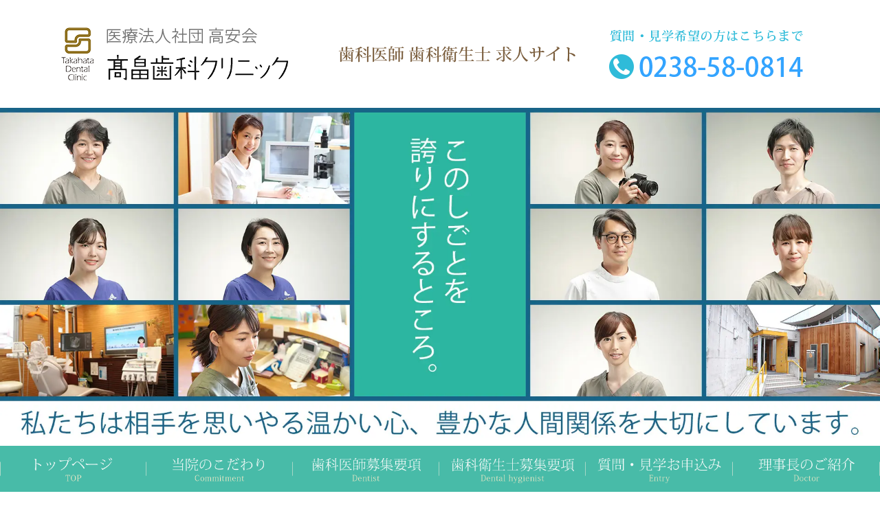

--- FILE ---
content_type: text/html; charset=UTF-8
request_url: https://www.takahata-recruit.com/contact?frompage=30470
body_size: 5953
content:
<!DOCTYPE html>
<html>
<head>
<meta charset="UTF-8">
<meta http-equiv="X-UA-Compatible" content="IE=edge">
<meta name="viewport" content="width=device-width, initial-scale=1, viewport-fit=cover">
<meta name="format-detection" content="telephone=no">
<meta name="description" content="山形県高畠町の高畠歯科クリニックの求人エントリーフォームです。見学希望の方もこちらからどうぞ。">
<meta name="SKYPE_TOOLBAR" content="SKYPE_TOOLBAR_PARSER_COMPATIBLE">
<meta property="og:title" content="応募エントリーフォーム - 山形で歯科医師、歯科衛生士のお仕事をお探しなら高畠歯科クリニックへ">
<meta property="og:type" content="article">
<meta property="og:locale" content="ja_JP">
<meta property="og:url" content="https://www.takahata-recruit.com/contact">
<meta property="og:site_name" content="山形で歯科医師、歯科衛生士のお仕事をお探しなら高畠歯科クリニックへ">
<meta property="og:image" content="https://p2.ssl-cdn.jp/var/data/u/97/f96c927d723/img/ogp.jpg?cache=1699342340">
<meta property="og:description" content="山形県高畠町の高畠歯科クリニックの求人エントリーフォームです。見学希望の方もこちらからどうぞ。">
<title>応募エントリーフォーム - 山形で歯科医師、歯科衛生士のお仕事をお探しなら高畠歯科クリニックへ</title>
<link rel="canonical" href="https://www.takahata-recruit.com/contact">
<link rel="icon" type="image/x-icon" href="https://p2.ssl-cdn.jp/var/data/u/97/f96c927d723/img/favicon.ico?cache=1699342339">
<link rel="shortcut icon" type="image/x-icon" href="https://p2.ssl-cdn.jp/var/data/u/97/f96c927d723/img/favicon.ico?cache=1699342339">
<link rel="apple-touch-icon" href="https://p2.ssl-cdn.jp/var/data/u/97/f96c927d723/img/webclip.jpg?cache=1699342339">
<link rel="apple-touch-icon-precomposed" href="https://p2.ssl-cdn.jp/var/data/u/97/f96c927d723/img/webclip.jpg?cache=1699342339">
<link rel="stylesheet" media="all" href="https://p2.ssl-cdn.jp/share/css/theme/cache/one/dt-15-3.css?cache=20260120172614">
<style data-type="designset" data-color="15,3,48bba8"></style>
<link rel="stylesheet" media="all" href="https://p2.ssl-cdn.jp/share/css/theme/cache/ct-15-3.css?cache=20260120172614">
<style data-type="content" data-color="15,3,48bba8"></style>
<link rel="stylesheet" media="all" href="https://p2.ssl-cdn.jp/prj/service/drj/base.css">
<link rel="stylesheet" media="all" href="https://p2.ssl-cdn.jp/var/data/u/12/8dda768d382/css/site.css">
<link rel="stylesheet" media="all" href="https://p2.ssl-cdn.jp/var/data/u/97/f96c927d723/css/site.css?cache=1552616371">
<script type="text/javascript" src="https://p2.ssl-cdn.jp/share/js/lib/jquery/versions/jquery-1.9.1.min.js?cache=20260120172614"></script>
<script type="text/javascript" src="https://p2.ssl-cdn.jp/share/js/app/Config/viewer-require.js?cache=20260120172614"></script>
<script type="text/javascript">
    require.urlArgs = 'cache=20260120172614';
    require.baseUrl = 'https://p2.ssl-cdn.jp/share/js';
</script>
<script type="text/javascript" src="https://p2.ssl-cdn.jp/share/js/lib/require/require.js?cache=20260120172614"></script>
<meta name="msvalidate.01" content="8FD251B79398BEEF3ADF7ECDF7594B7B" />

<script>
  (function(i,s,o,g,r,a,m){i['GoogleAnalyticsObject']=r;i[r]=i[r]||function(){
  (i[r].q=i[r].q||[]).push(arguments)},i[r].l=1*new Date();a=s.createElement(o),
  m=s.getElementsByTagName(o)[0];a.async=1;a.src=g;m.parentNode.insertBefore(a,m)
  })(window,document,'script','https://www.google-analytics.com/analytics.js','ga');

  ga('create', 'UA-24697897-47', 'auto');
  ga('send', 'pageview');

</script>

<!-- Google tag (gtag.js) -->
<script async src="https://www.googletagmanager.com/gtag/js?id=G-71493DWLFF"></script>
<script>
  window.dataLayer = window.dataLayer || [];
  function gtag(){dataLayer.push(arguments);}
  gtag('js', new Date());

  gtag('config', 'G-71493DWLFF');
</script>

<!-- Google Tag Manager -->
<script>(function(w,d,s,l,i){w[l]=w[l]||[];w[l].push({'gtm.start':
new Date().getTime(),event:'gtm.js'});var f=d.getElementsByTagName(s)[0],
j=d.createElement(s),dl=l!='dataLayer'?'&l='+l:'';j.async=true;j.src=
'https://www.googletagmanager.com/gtm.js?id='+i+dl;f.parentNode.insertBefore(j,f);
})(window,document,'script','dataLayer','GTM-NJ8N67H');</script>
<!-- End Google Tag Manager --><meta name="keywords" content="応募エントリーフォーム,求人,歯科医師,歯科衛生士,山形,高畠,南陽,米沢,歯科,予防歯科"></head>
<body class="page-body dt-15-3 device-pc" data-page-id="30471" data-url="/contact" data-id-path="/30470/30471/" data-http-root="http://www.takahata-recruit.com" data-https-root="https://www.takahata-recruit.com" data-max-width="1280-" data-site-ssl="1" data-sub-domain="takahatasika-recruit" style="">
<!-- Google Tag Manager (noscript) -->
<noscript><iframe src="https://www.googletagmanager.com/ns.html?id=GTM-NJ8N67H"
height="0" width="0" style="display:none;visibility:hidden"></iframe></noscript>
<!-- End Google Tag Manager (noscript) --><script>(function() {if (document.addEventListener) {    if ($(document).data("disable-click") === undefined) {        $(document).data("disable-click", "1");    }    document.addEventListener("click", function (evt) {        if ($(document).data("disable-click") == "1") {            evt.stopPropagation(); evt.preventDefault();            return false;        };    }, true);}var width=$(window).width()|$(document).width();$("body").addClass(width>=1024?"width-large":(width>=768?"width-medium":"width-small"));if (navigator.userAgent.toLowerCase().indexOf("mac os x") != -1    && navigator.userAgent.toLowerCase().indexOf("iphone os") == -1    && "ontouchstart" in window) {    $("body").removeClass("device-pc device-tablet device-sphone").addClass("device-tablet");}})();</script>
<div class="layout-page">

<!-- HEADER -->
<header class="layout-header">

    <!-- BLOCK -->
    <div data-block-id="220138" class="block block-Spacer ">
        <div class="b-body">
            <div class="part part-Spacer">
                <div class="piece piece-Spacer" style="height: 20px;"></div>
            </div>
        </div>
    </div>
    <!-- BLOCK -->

    <!-- BLOCK -->
    <div data-block-id="219628" class="block block-HeaderSet1 block-DentalHeaderSet1 block-MultiColor block-ImageMenu ">
        <div class="b-body">
            <div class="part part-HeaderSet1 part-DentalHeaderSet1 part-MultiColor part-ImageMenu">
                <div class="unit1">
                </div>
                <div class="unit2">
                <h1><div class="piece piece-Image"><img src="https://p2.ssl-cdn.jp/var/data/u/97/f96c927d723/img/bf/bf013743beddd11f16eedc1c7c13be80.png.webp" alt="高畠歯科クリニック　求人サイト"></div></h1>
<div class="menu">                <div class="tel">
                <div class="piece piece-Phone" style="display: none;"></div>
                    </div>
                </div>
                <div class="trigger" style="display: none;"><div><a href=""><span>MENU</span></a></div></div>
                </div>
                <div class="unit3">
                </div>
                <div class="unit4">
                </div>
                <div class="unit5">
                <div class="piece piece-CustomSearch""></div>
                <div class="piece piece-DismissButton"></div>
                </div>
                <div class="TriggerMenu" data-triggermenu></div>
                <div class="MobileCv"></div>
            </div>
        </div>
    </div>
    <!-- BLOCK -->

    <!-- BLOCK -->
    <div data-block-id="220137" class="block block-Spacer ">
        <div class="b-body">
            <div class="part part-Spacer">
                <div class="piece piece-Spacer" style="height: 20px;"></div>
            </div>
        </div>
    </div>
    <!-- BLOCK -->

    <!-- BLOCK -->
    <div data-block-id="219602" class="block block-ImageSlideShow ">
        <div class="b-body">
            <div class="part part-ImageSlideShow">
                <div class="piece piece-SlideShow" data-speed-type="6" style="visibility: hidden;"><ul class="image" data-animate-pattern=1><li class="active" data-width="1920" data-height="720"><a href="https://www.takahata-recruit.com/" title="トップページ"><img src="https://p2.ssl-cdn.jp/var/data/u/97/f96c927d723/img/fc/fc79b3412e7760a865e00221063e2cfe.jpeg.webp" alt="私たちは相手を思いやる温かい心、豊かな人間関係を大切にしています。"></a></li></ul></div>
            </div>
        </div>
    </div>
    <!-- BLOCK -->

    <!-- BLOCK -->
    <div data-block-id="219594" class="block block-HeaderSet1 block-DentalHeaderSet1 block-MultiColor block-ImageMenu ">
        <div class="b-body">
            <div class="part part-HeaderSet1 part-DentalHeaderSet1 part-MultiColor part-ImageMenu">
                <div class="unit1">
                </div>
                <div class="unit2">
<div class="menu">                <div class="tel">
                <div class="piece piece-Phone" style="display: none;"></div>
                    </div>
                </div>
                <div class="trigger" ><div><a href=""><span>MENU</span></a></div></div>
                </div>
                <div class="unit3">
                </div>
                <div class="unit4">
                
                <div class="piece piece-ImageMenu ItemSmall1">
                <ul>
                <li data-sphone-menu-name="トップページ">
                        <a href="https://www.takahata-recruit.com/" title="トップページ"><img src="https://p2.ssl-cdn.jp/var/data/u/97/f96c927d723/img/e6/e611aaeb352e01b1a7706ccf0c3eaac4.png.webp" alt="トップページ"></a>
                    </li>
                <li data-sphone-menu-name="当院のこだわり">
                        <a href="https://www.takahata-recruit.com/kodawari#b-227990" title="当院のこだわり (当院のこだわり)"><img src="https://p2.ssl-cdn.jp/var/data/u/97/f96c927d723/img/38/3857525080638de333fb762779d204b4.png.webp" alt="当院のこだわり (当院のこだわり)"></a>
                    </li>
                <li data-sphone-menu-name="歯科医師募集要項">
                        <a href="https://www.takahata-recruit.com/dentist#b-262242" title="歯科医師のみなさんへ (歯科医師求人情報)"><img src="https://p2.ssl-cdn.jp/var/data/u/97/f96c927d723/img/cf/cfa62c68e7b14fd828ea6858f05be70b.png.webp" alt="歯科医師のみなさんへ (歯科医師求人情報)"></a>
                    </li>
                <li data-sphone-menu-name="歯科衛生士募集">
                        <a href="https://www.takahata-recruit.com/dh#b-221905" title="歯科衛生士募集要項 (歯科衛生士求人情報)"><img src="https://p2.ssl-cdn.jp/var/data/u/97/f96c927d723/img/81/816c7cd5b2281edd499c34c490bde7fe.png.webp" alt="歯科衛生士募集要項 (歯科衛生士求人情報)"></a>
                    </li>
                <li data-sphone-menu-name="質問・見学お申込み">
                        <a href="#b-221930" title="応募エントリーフォーム"><img src="https://p2.ssl-cdn.jp/var/data/u/97/f96c927d723/img/ed/edf05f36e8c741ddc319a537da713143.png.webp" alt="応募エントリーフォーム"></a>
                    </li>
                <li data-sphone-menu-name="理事長のご紹介">
                        <a href="https://www.takahata-recruit.com/doctor#b-221900" title="理事長からのご挨拶 (理事長のご紹介)"><img src="https://p2.ssl-cdn.jp/var/data/u/97/f96c927d723/img/46/463f4eb5182174459140b16905473078.png.webp" alt="理事長からのご挨拶 (理事長のご紹介)"></a>
                    </li>
                </ul>
                </div>

                </div>
                <div class="unit5">
                <div class="piece piece-CustomSearch""></div>
                <div class="piece piece-DismissButton"></div>
                </div>
                <div class="TriggerMenu" data-triggermenu></div>
                <div class="MobileCv"></div>
            </div>
        </div>
    </div>
    <!-- BLOCK -->

</header>
<!-- HEADER -->

<!-- BODY-HEADER -->
<div class="layout-body-header ct-15-3 device-pc width-large">

</div>
<!-- BODY-HEADER -->

<div class="layout-body">

<!-- CONTENTS -->
<div class="layout-contents ct-15-3 device-pc width-large">

    <!-- BLOCK -->
    <div data-block-id="221930" class="block block-RichText ">
        <div class="b-body">
            <div class="part part-RichText">
                <div class="piece piece-RichText RichText"><span class="w-f-w-bold"><span class="w-f-f-serif"><span class="w-f-s-x-large"></span></span></span><div class="w-a-center"><span class="w-f-f-serif"><span class="w-f-c-rgb" style="color: rgb(44, 122, 116);"><span class="w-f-s-x-large">応募エントリーフォーム</span></span></span><br></div><span class="w-f-c-orange"><span class="w-f-s-x-small"></span></span></div>

            </div>
        </div>
    </div>
    <!-- BLOCK -->

    <!-- BLOCK -->
    <div data-block-id="219612" class="block block-Form ">
<form action="?step=form" method="POST"><input type="hidden" name="data[_csrf_token_]" value="4491f4cdc97878f9f5488c8109ccfe66"><table class="input"><tbody>            <tr class="part part-FormRadioButton">
                <th><label for="">応募職種</label><span class="required">必須</span></th><td><p class="definition">ご希望の職種を選んで下さい</p><div class="input"><ul><li><label><input type="radio" name="data[post][ec0f95e4c5f8fe22018b32cfbd3f7191]" value="歯科衛生士">歯科衛生士</label></li><li><label><input type="radio" name="data[post][ec0f95e4c5f8fe22018b32cfbd3f7191]" value="歯科医師">歯科医師</label></li></ul></div><p class="comment"></p></td>
            </tr>
            <tr class="part part-FormCheckbox">
                <th><label for="">お申込み内容</label><span class="required">必須</span></th><td><p class="definition"></p><div class="input"><ul><li><label><input type="checkbox" name="data[post][8f98e4ba8d582e2e17c50a612a599744][]" value="医院見学">医院見学</label></li><li><label><input type="checkbox" name="data[post][8f98e4ba8d582e2e17c50a612a599744][]" value="面接">面接</label></li></ul></div><p class="comment"></p></td>
            </tr>
            <tr class="part part-FormName">
                <th><label for="">名前</label><span class="required">必須</span></th><td><p class="definition"></p><div class="input"><table><tr><th><label>氏名</label></th></tr><tr><td><input type="text" name="data[post][1fa80497259562091aaa27076e64abfa][name]" value="" placeholder="山田 太郎" required maxlength="50" data-required="1"></td></tr></table></div><p class="comment"></p></td>
            </tr>
            <tr class="part part-FormBirthday">
                <th><span>生年月日</span></th><td><p class="definition"></p><div class="input"><label><select name="data[post][ac8c0ce6d14faf5bce377eaefcf68a27][y]"><option value="1900">1900年</option><option value="1901">1901年</option><option value="1902">1902年</option><option value="1903">1903年</option><option value="1904">1904年</option><option value="1905">1905年</option><option value="1906">1906年</option><option value="1907">1907年</option><option value="1908">1908年</option><option value="1909">1909年</option><option value="1910">1910年</option><option value="1911">1911年</option><option value="1912">1912年</option><option value="1913">1913年</option><option value="1914">1914年</option><option value="1915">1915年</option><option value="1916">1916年</option><option value="1917">1917年</option><option value="1918">1918年</option><option value="1919">1919年</option><option value="1920">1920年</option><option value="1921">1921年</option><option value="1922">1922年</option><option value="1923">1923年</option><option value="1924">1924年</option><option value="1925">1925年</option><option value="1926">1926年</option><option value="1927">1927年</option><option value="1928">1928年</option><option value="1929">1929年</option><option value="1930">1930年</option><option value="1931">1931年</option><option value="1932">1932年</option><option value="1933">1933年</option><option value="1934">1934年</option><option value="1935">1935年</option><option value="1936">1936年</option><option value="1937">1937年</option><option value="1938">1938年</option><option value="1939">1939年</option><option value="1940">1940年</option><option value="1941">1941年</option><option value="1942">1942年</option><option value="1943">1943年</option><option value="1944">1944年</option><option value="1945">1945年</option><option value="1946">1946年</option><option value="1947">1947年</option><option value="1948">1948年</option><option value="1949">1949年</option><option value="1950">1950年</option><option value="1951">1951年</option><option value="1952">1952年</option><option value="1953">1953年</option><option value="1954">1954年</option><option value="1955">1955年</option><option value="1956">1956年</option><option value="1957">1957年</option><option value="1958">1958年</option><option value="1959">1959年</option><option value="1960">1960年</option><option value="1961">1961年</option><option value="1962">1962年</option><option value="1963">1963年</option><option value="1964">1964年</option><option value="1965">1965年</option><option value="1966">1966年</option><option value="1967">1967年</option><option value="1968">1968年</option><option value="1969">1969年</option><option value="1970">1970年</option><option value="1971">1971年</option><option value="1972">1972年</option><option value="1973">1973年</option><option value="1974">1974年</option><option value="1975">1975年</option><option value="1976">1976年</option><option value="1977">1977年</option><option value="1978">1978年</option><option value="1979">1979年</option><option value="1980">1980年</option><option value="1981">1981年</option><option value="1982">1982年</option><option value="1983">1983年</option><option value="1984">1984年</option><option value="1985">1985年</option><option value="1986">1986年</option><option value="1987">1987年</option><option value="1988">1988年</option><option value="1989">1989年</option><option value="1990">1990年</option><option value="1991">1991年</option><option value="1992">1992年</option><option value="1993">1993年</option><option value="1994">1994年</option><option value="1995">1995年</option><option value="1996">1996年</option><option value="1997">1997年</option><option value="1998">1998年</option><option value="1999">1999年</option><option value="" selected></option><option value="2000">2000年</option><option value="2001">2001年</option><option value="2002">2002年</option><option value="2003">2003年</option><option value="2004">2004年</option><option value="2005">2005年</option><option value="2006">2006年</option><option value="2007">2007年</option><option value="2008">2008年</option><option value="2009">2009年</option><option value="2010">2010年</option><option value="2011">2011年</option><option value="2012">2012年</option><option value="2013">2013年</option><option value="2014">2014年</option><option value="2015">2015年</option><option value="2016">2016年</option><option value="2017">2017年</option><option value="2018">2018年</option><option value="2019">2019年</option><option value="2020">2020年</option><option value="2021">2021年</option><option value="2022">2022年</option><option value="2023">2023年</option><option value="2024">2024年</option><option value="2025">2025年</option><option value="2026">2026年</option></select></label><label><select name="data[post][ac8c0ce6d14faf5bce377eaefcf68a27][m]"><option value="" selected></option><option value="1">1月</option><option value="2">2月</option><option value="3">3月</option><option value="4">4月</option><option value="5">5月</option><option value="6">6月</option><option value="7">7月</option><option value="8">8月</option><option value="9">9月</option><option value="10">10月</option><option value="11">11月</option><option value="12">12月</option></select></label><label><select name="data[post][ac8c0ce6d14faf5bce377eaefcf68a27][d]"><option value="" selected></option><option value="1">1日</option><option value="2">2日</option><option value="3">3日</option><option value="4">4日</option><option value="5">5日</option><option value="6">6日</option><option value="7">7日</option><option value="8">8日</option><option value="9">9日</option><option value="10">10日</option><option value="11">11日</option><option value="12">12日</option><option value="13">13日</option><option value="14">14日</option><option value="15">15日</option><option value="16">16日</option><option value="17">17日</option><option value="18">18日</option><option value="19">19日</option><option value="20">20日</option><option value="21">21日</option><option value="22">22日</option><option value="23">23日</option><option value="24">24日</option><option value="25">25日</option><option value="26">26日</option><option value="27">27日</option><option value="28">28日</option><option value="29">29日</option><option value="30">30日</option><option value="31">31日</option></select></label></div><p class="comment"></p></td>
            </tr>
            <tr class="part part-FormPhone">
                <th><label for="">電話番号</label><span class="required">必須</span></th><td><p class="definition"></p><div class="input"><input type="tel" name="data[post][04f43f1792d019ab55d60d746a110dda]" value="" maxlength="50" required data-required="1"></div><p class="comment"></p></td>
            </tr>
            <tr class="part part-FormMail">
                <th><label for="">メールアドレス</label></th><td><p class="definition">メールアドレス</p><div class="input"><input type="email" name="data[post][bad203069a150329d47370a78cfb720f]" value="" placeholder="user@example.com" data-required="0"><p class="definition">確認のため、もう一度メールアドレスを入力してください。</p><input type="email" name="data[post][bad203069a150329d47370a78cfb720f_checkInput]" value="" placeholder="user@example.com" onpaste="return false;"></div><p class="comment"></p></td>
            </tr>
            <tr class="part part-FormMultiLineText">
                <th><label for="">文章</label></th><td><p class="definition">見学・面接時のご要望など自由にご記入下さい。</p><div class="input"><textarea name="data[post][86f923da03d7247107a1810a80d01b72]" maxlength="2000" data-required="0"></textarea></div><p class="comment"></p></td>
            </tr>
</tbody></table><div class="submit"><div class="voluntarily"><input type="checkbox" name="personalInfo" id="personalInfo" value="1" required><label for="personalInfo"><a href="https://www.takahata-recruit.com/privacypolicy" title="個人情報の取扱について">個人情報の取り扱いについて</a>同意する</label></div><div class="buttons"><div><button class="main">確認する</button></div></div></div></form>    </div>
    <!-- BLOCK -->

</div>
<!-- CONTENTS -->

</div>

<!-- BODY-FOOTER -->
<div class="layout-body-footer ct-15-3 device-pc width-large">

</div>
<!-- BODY-FOOTER -->

<!-- FOOTER -->
<footer class="layout-footer">

    <!-- BLOCK -->
    <div data-block-id="219599" class="block block-PageTop ">
        <div class="b-body">
            <div class="part part-PageTop">
                <div class="piece piece-PageTop a-right" ><a href="#Top" data-tag-name="backTop">▲</a></div>
            </div>
        </div>
    </div>
    <!-- BLOCK -->

    <!-- BLOCK -->
    <div data-block-id="221784" class="block block-ImageMenu ">
        <div class="b-body">
            <div class="part part-ImageMenu">
                
                <div class="piece piece-ImageMenu ItemSmall1">
                <ul>
                <li>
                        <a href="https://www.instagram.com/takahatadentalclinic/?hl=ja" title="https://www.instagram.com/takahatadentalclinic/?hl=ja" target="_blank" rel="noopener"><img src="https://p2.ssl-cdn.jp/var/data/u/97/f96c927d723/img/f1/f18ad6dae992589bd6d54ce2480029e5.jpeg.webp" alt="https://www.instagram.com/takahatadentalclinic/?hl=ja"></a>
                    </li>
                <li>
                        <a><img src="https://p2.ssl-cdn.jp/var/data/u/97/f96c927d723/img/fe/fec11ada6e056c17099554bffc747f74.png.webp" alt=""></a>
                    </li>
                </ul>
                </div>

            </div>
        </div>
    </div>
    <!-- BLOCK -->

    <!-- BLOCK -->
    <div data-block-id="221792" class="block block-Spacer ">
        <div class="b-body">
            <div class="part part-Spacer">
                <div class="piece piece-Spacer" style="height: 20px;"></div>
            </div>
        </div>
    </div>
    <!-- BLOCK -->

    <!-- BLOCK -->
    <div data-block-id="219592" class="block block-Copyright ">
        <div class="b-body">
            <div class="part part-Copyright">
                <div class="piece piece-Copyright"><p>© 髙畠歯科クリニック</p></div>
            </div>
        </div>
    </div>
    <!-- BLOCK -->

</footer>
<!-- FOOTER -->

</div>
<script type="text/javascript">
require(['app/Viewer/Start'], function (Start) {
Start.ViewerRouter.Viewer.useScripts(["PageTop","ButtonList","SlideShow"], 'piece');
Start.ViewerRouter.Viewer.useScripts(["HeaderSet1","DentalHeaderSet1"], 'part');
Start.ViewerRouter.Init();
});</script>
</body>
</html>


--- FILE ---
content_type: text/css
request_url: https://p2.ssl-cdn.jp/share/css/theme/cache/one/dt-15-3.css?cache=20260120172614
body_size: 59612
content:
/* style.css */
@font-face {
  font-family: 'icon';
  src: url('/share/font/icon/fonts/icon.eot?vlbhs');
  src: url('/share/font/icon/fonts/icon.eot?vlbhs#iefix') format('embedded-opentype'),
    url('/share/font/icon/fonts/icon.ttf?vlbhs') format('truetype'),
    url('/share/font/icon/fonts/icon.woff?vlbhs') format('woff'),
    url('/share/font/icon/fonts/icon.svg?vlbhs#icon') format('svg');
  font-weight: normal;
  font-style: normal;
}

[data-icon]:before {
  font-family: 'icon' !important;
  speak: none;
  vertical-align: middle;
  font-style: normal;
  font-weight: normal;
  font-variant: normal;
  text-transform: none;
  line-height: 1;

  /* Better Font Rendering =========== */
  -webkit-font-smoothing: antialiased;
  -moz-osx-font-smoothing: grayscale;
}

[data-icon="access"]::before {
  content: "\e900";
}
[data-icon="allow_down"]::before {
  content: "\e901";
}
[data-icon="allow_left"]::before {
  content: "\e902";
}
[data-icon="allow_right"]::before {
  content: "\e903";
}
[data-icon="allow_up"]::before {
  content: "\e904";
}
[data-icon="balloon"]::before {
  content: "\e905";
}
[data-icon="book"]::before {
  content: "\e906";
}
[data-icon="box"]::before {
  content: "\e907";
}
[data-icon="building"]::before {
  content: "\e908";
}
[data-icon="bus"]::before {
  content: "\e909";
}
[data-icon="camera"]::before {
  content: "\e90a";
}
[data-icon="car"]::before {
  content: "\e90b";
}
[data-icon="check"]::before {
  content: "\e90c";
}
[data-icon="cherryblossoms"]::before {
  content: "\e90d";
}
[data-icon="close"]::before {
  content: "\e90e";
}
[data-icon="comment"]::before {
  content: "\e90f";
}
[data-icon="download"]::before {
  content: "\e910";
}
[data-icon="draw"]::before {
  content: "\e911";
}
[data-icon="event1"]::before {
  content: "\e912";
}
[data-icon="event2"]::before {
  content: "\e913";
}
[data-icon="flag"]::before {
  content: "\e914";
}
[data-icon="gender_female"]::before {
  content: "\e915";
}
[data-icon="gender_male"]::before {
  content: "\e916";
}
[data-icon="graph_bar"]::before {
  content: "\e917";
}
[data-icon="graph_circle"]::before {
  content: "\e918";
}
[data-icon="handout"]::before {
  content: "\e919";
}
[data-icon="home"]::before {
  content: "\e91a";
}
[data-icon="human1"]::before {
  content: "\e91b";
}
[data-icon="human2"]::before {
  content: "\e91c";
}
[data-icon="info"]::before {
  content: "\e91d";
}
[data-icon="light"]::before {
  content: "\e91e";
}
[data-icon="link1"]::before {
  content: "\e91f";
}
[data-icon="link2"]::before {
  content: "\e920";
}
[data-icon="lock"]::before {
  content: "\e921";
}
[data-icon="login"]::before {
  content: "\e922";
}
[data-icon="mail"]::before {
  content: "\e923";
}
[data-icon="map"]::before {
  content: "\e924";
}
[data-icon="meeting1"]::before {
  content: "\e925";
}
[data-icon="meeting2"]::before {
  content: "\e926";
}
[data-icon="megaphone"]::before {
  content: "\e927";
}
[data-icon="menu1"]::before {
  content: "\e928";
}
[data-icon="menu2"]::before {
  content: "\e929";
}
[data-icon="minus"]::before {
  content: "\e92a";
}
[data-icon="monitor"]::before {
  content: "\e92b";
}
[data-icon="mortarboard"]::before {
  content: "\e92c";
}
[data-icon="movie"]::before {
  content: "\e92d";
}
[data-icon="music"]::before {
  content: "\e92e";
}
[data-icon="note"]::before {
  content: "\e92f";
}
[data-icon="paper"]::before {
  content: "\e930";
}
[data-icon="pencil"]::before {
  content: "\e931";
}
[data-icon="plus"]::before {
  content: "\e932";
}
[data-icon="school"]::before {
  content: "\e933";
}
[data-icon="science"]::before {
  content: "\e934";
}
[data-icon="search"]::before {
  content: "\e935";
}
[data-icon="set"]::before {
  content: "\e936";
}
[data-icon="sports1"]::before {
  content: "\e937";
}
[data-icon="sports2"]::before {
  content: "\e938";
}
[data-icon="star"]::before {
  content: "\e939";
}
[data-icon="talk"]::before {
  content: "\e93a";
}
[data-icon="tel"]::before {
  content: "\e940";
}
[data-icon="time"]::before {
  content: "\e93b";
}
[data-icon="treasure"]::before {
  content: "\e93c";
}
[data-icon="tree"]::before {
  content: "\e93d";
}
[data-icon="win"]::before {
  content: "\e93e";
}
[data-icon="wireless"]::before {
  content: "\e93f";
}

/* layout one */
@charset "utf-8";@charset "UTF-8";html{overflow-y:scroll;}body{margin:0;-webkit-text-size-adjust:100%;text-size-adjust:100%;}article,aside,details,figcaption,figure,footer,header,hgroup,main,nav,section,summary{display:block;}audio,canvas,video{display:inline-block;}img[data-lazy-load][src^="http"]{animation-delay:0s;animation-duration:0.6s;animation-name:image-lazy-load;animation-iteration-count:1;animation-timing-function:ease;}@keyframes image-lazy-load{0%{opacity:0;}100%{}}.layout-page{margin:auto;min-width:320px;}.page-body.device-pc[data-max-width="950"] .layout-page{max-width:950px;}.page-body.device-pc[data-max-width="1100"] .layout-page{max-width:1100px;}.page-body.device-pc[data-max-width="1280"] .layout-page{max-width:1280px;}.page-body.device-pc[data-max-width="950-"] .layout-page .layout-body-header,.page-body.device-pc[data-max-width="950-"] .layout-page .layout-body,.page-body.device-pc[data-max-width="950-"] .layout-page .layout-body-footer{margin-right:auto;margin-left:auto;max-width:950px;}.page-body.device-pc[data-max-width="1100-"] .layout-page .layout-body-header,.page-body.device-pc[data-max-width="1100-"] .layout-page .layout-body,.page-body.device-pc[data-max-width="1100-"] .layout-page .layout-body-footer{margin-right:auto;margin-left:auto;max-width:1100px;}.page-body.device-pc[data-max-width="1280-"] .layout-page .layout-body-header,.page-body.device-pc[data-max-width="1280-"] .layout-page .layout-body,.page-body.device-pc[data-max-width="1280-"] .layout-page .layout-body-footer{margin-right:auto;margin-left:auto;max-width:1280px;}@media screen{body.page-body{-webkit-transition:all 0.3s linear;transition:all 0.3s linear;}}@media screen and (min-width:768px) and (max-width:819.2px){body.page-body{font-size:90%;}}@media screen and (min-width:1228.8px){body.page-body.device-tablet,body.page-body.device-pc[data-max-width="1280"]{font-size:105%;}}@media screen and (min-width:1280px){body.page-body.device-tablet,body.page-body.device-pc[data-max-width="1280"]{font-size:110%;}}.base-background-black{background-color:#000000 !important;color:#FFFFFF;}.base-background-blue{background-color:#00468C !important;color:#FFFFFF;}.base-background-brown{background-color:#6F4F2B !important;color:#FFFFFF;}.base-background-darkbrown{background-color:#661A00 !important;color:#FFFFFF;}.base-background-darkyellow{background-color:#B28500 !important;color:#FFFFFF;}.base-background-gray{background-color:#999999 !important;color:#FFFFFF;}.base-background-green{background-color:#009900 !important;color:#FFFFFF;}.base-background-lightblue{background-color:#66CCFF !important;color:#FFFFFF;}.base-background-lightbrown{background-color:#800000 !important;color:#FFFFFF;}.base-background-lightgreen{background-color:#66CC00 !important;color:#FFFFFF;}.base-background-orange{background-color:#FF8B33 !important;color:#FFFFFF;}.base-background-pink{background-color:#FF6666 !important;color:#FFFFFF;}.base-background-purple{background-color:#660066 !important;color:#FFFFFF;}.base-background-red{background-color:#CC0000 !important;color:#FFFFFF;}.base-background-white{background-color:#FFFFFF !important;color:inherit;}.base-color-black,.w-f-c-black{color:#000000 !important;}.base-color-blue,.w-f-c-blue{color:#00468C !important;}.base-color-brown,.w-f-c-brown{color:#6F4F2B !important;}.base-color-darkyellow,.w-f-c-darkyellow{color:#B28500 !important;}.base-color-gray,.w-f-c-gray{color:#999999 !important;}.base-color-green,.w-f-c-green{color:#009900 !important;}.base-color-lightblue,.w-f-c-lightblue{color:#66CCFF !important;}.base-color-lightbrown,.w-f-c-lightbrown{color:#800000 !important;}.base-color-lightgreen,.w-f-c-lightgreen{color:#66CC00 !important;}.base-color-orange,.w-f-c-orange{color:#FF8B33 !important;}.base-color-pink,.w-f-c-pink{color:#FF6666 !important;}.base-color-purple,.w-f-c-purple{color:#660066 !important;}.base-color-red,.w-f-c-red{color:#CC0000 !important;}.base-color-white,.w-f-c-white{color:#FFFFFF !important;}.w-f-bgc-black{background-color:#000000 !important;}.w-f-bgc-blue{background-color:#00468C !important;}.w-f-bgc-brown{background-color:#6F4F2B !important;}.w-f-bgc-darkbrown{background-color:#661A00 !important;}.w-f-bgc-darkyellow{background-color:#B28500 !important;}.w-f-bgc-gray{background-color:#999999 !important;}.w-f-bgc-green{background-color:#009900 !important;}.w-f-bgc-lightblue{background-color:#66CCFF !important;}.w-f-bgc-lightbrown{background-color:#800000 !important;}.w-f-bgc-lightgreen{background-color:#66CC00 !important;}.w-f-bgc-orange{background-color:#FF8B33 !important;}.w-f-bgc-pink{background-color:#FF6666 !important;}.w-f-bgc-purple{background-color:#660066 !important;}.w-f-bgc-red{background-color:#CC0000 !important;}.w-f-bgc-white{background-color:#FEFEFE !important;}.color-light{color:inherit;}.color-dark{color:#FFFFFF;}@keyframes fade-in{0%{opacity:0;}100%{}}@-webkit-keyframes 'fade-in'{0%{opacity:0;}100%{}}@keyframes fade-out{0%{}100%{opacity:0;}}@-webkit-keyframes 'fade-out'{0%{}100%{opacity:0;}}@keyframes slide-right-in{0%{left:100%;}100%{left:0;}}@-webkit-keyframes 'slide-right-in'{0%{left:100%;}100%{left:0;}}@keyframes slide-right-out{0%{right:0;}100%{right:-100%;}}@-webkit-keyframes 'slide-right-out'{0%{right:0;}100%{right:-100%;}}@keyframes slide-left-in{0%{right:100%;}100%{right:0;}}@-webkit-keyframes 'slide-left-in'{0%{right:100%;}100%{right:0;}}@keyframes slide-left-out{0%{left:0;}100%{left:-100%;}}@-webkit-keyframes 'slide-left-out'{0%{left:0;}100%{left:-100%;}}@keyframes rotate-in{0%{transform:rotateX(-180deg);}100%{transform:rotateX(0);}}@-webkit-keyframes 'rotate-in'{0%{-webkit-transform:rotateX(-180deg);}100%{-webkit-transform:rotateX(0);}}@keyframes rotate-out{0%{transform:rotateX(0);}100%{transform:rotateX(180deg);}}@-webkit-keyframes 'rotate-out'{0%{-webkit-transform:rotateX(0);}100%{-webkit-transform:rotateX(180deg);}}@keyframes motion-down{0%{transform:translate(0,-100%);opacity:0;}100%{}}@-webkit-keyframes 'motion-down'{0%{-webkit-transform:translate(0,-100%);opacity:0;}100%{}}.tableoverflow{position:relative;overflow:auto;}.tableoverflow::after{content:"スクロール" "\e924";display:block;position:sticky;left:0;margin:3px 0;width:100%;text-align:right;font-size:10px;font-family:'icon';}.RichText{overflow:hidden;line-height:1.6;font-size:90%;}.RichText .w-a-left{text-align:left;}.RichText .w-a-center{text-align:center;}.RichText .w-a-right{text-align:right;}.RichText img{vertical-align:middle;}.RichText img[data-display="popup"]{max-width:200px;cursor:pointer;}.RichText iframe{display:block;margin:auto;aspect-ratio:1 / 0.5625;}.RichText iframe.full{width:100%;}.RichText iframe.half{width:50%;}.RichText hr{border:0;background-color:#CCCCCC;padding:0;height:1px;}.RichText a{}.RichText a:hover img{opacity:0.9;}.RichText span{}.RichText span.w-f-s-10px{font-size:10px;}.RichText span.w-f-s-12px{font-size:12px;}.RichText span.w-f-s-14px{font-size:14px;}.RichText span.w-f-s-16px{font-size:16px;}.RichText span.w-f-s-18px{font-size:18px;}.RichText span.w-f-s-20px{font-size:20px;}.RichText span.w-f-s-24px{font-size:24px;}.RichText span.w-f-s-26px{font-size:26px;}.RichText span.w-f-s-28px{font-size:28px;}.RichText span.w-f-s-36px{font-size:36px;}.RichText span.w-f-s-48px{font-size:48px;}.RichText span.w-f-s-x-large{font-size:140%;}.RichText span.w-f-s-large{font-size:120%;}.RichText span.w-f-s-medium{font-size:100%;}.RichText span.w-f-s-small{font-size:80%;}.RichText span.w-f-s-x-small{font-size:60%;}.RichText span.w-f-f-serif{font-family:'Hiragino Mincho ProN',serif;}.RichText span.w-f-f-sans-serif{font-family:sans-serif;}.RichText span.w-f-w-bold{font-weight:bold;}.RichText span.w-f-d-underline{text-decoration:underline;}.RichText p{margin:1em;}.RichText ul{margin:1em 1em 1em 2em;padding:0;}.RichText ul.w-l-ul-disc{list-style-type:disc;}.RichText ul.w-l-ul-circle{list-style-type:circle;}.RichText ul.w-l-ul-square{list-style-type:square;}.RichText ol{margin:1em 1em 1em 2em;padding:0;}.RichText ol.w-l-ol-decimal{list-style-type:decimal;}.RichText ol.w-l-ol-upper-roman{list-style-type:upper-roman;}.RichText ol.w-l-ol-lower-roman{list-style-type:lower-roman;}.RichText ol.w-l-ol-upper-alpha{list-style-type:upper-alpha;}.RichText ol.w-l-ol-lower-alpha{list-style-type:lower-alpha;}.popup-image{position:absolute;top:0;left:0;width:100%;}.popup-image .background{position:fixed;top:0;left:0;z-index:3;background:rgba(0,0,0,0.8);width:100%;height:100%;}.popup-image .container{position:absolute;z-index:3;width:100%;text-align:center;}.popup-image .container img{max-width:100%;}@charset "UTF-8";.block{overflow:hidden;}.block .b-head{}.block .b-body{overflow:hidden;}.block .part{overflow:hidden;}.block .part [data-interaction]{overflow:hidden;}.block .part [data-interaction] img{transition:all 0.2s ease-out 0s;}.block .part [data-interaction]:hover img{transform:scale(1.05);}.block .part .piece{}.block .part .piece img{max-width:100%;}.block .part .piece a img{border:none;}[data-max-width="950-"].device-pc .layout-header .block,[data-max-width="950-"].device-pc .layout-footer .block{margin:auto;max-width:950px;}[data-max-width="1100-"].device-pc .layout-header .block,[data-max-width="1100-"].device-pc .layout-footer .block{margin:auto;max-width:1100px;}[data-max-width="1280-"].device-pc .layout-header .block,[data-max-width="1280-"].device-pc .layout-footer .block{margin:auto;max-width:1280px;}.page-body.width-small .block.close .b-head,.page-body.width-small .block.open .b-head{cursor:pointer;}.page-body.width-small .block.close .b-head h1,.page-body.width-small .block.open .b-head h1{position:relative;}.page-body.width-small .block.close .b-body{display:none;}.page-body.width-small .block.open .b-body{display:block;margin:0;}.piece article{}.piece article.pattern1{}.piece article.pattern1 header{}.piece article.pattern1 header h1{}.piece article.pattern1 header h1 span{}.piece article.pattern1 header div{}.piece article.pattern1 header div span.category{font-size:80%;}.piece article.pattern1 header div time{}.piece article.pattern1 .RichText{margin:15px 0;}.piece ul.paging{display:table;margin:0 0 10px 0;box-sizing:border-box;table-layout:fixed;border-collapse:separate;border-spacing:10px;padding:0;width:100%;}.piece ul.paging li{display:table-cell;text-align:center;}.piece ul.paging li a{padding:10px;}.piece ul.paging li.previous,.piece ul.paging li.next{}.piece ul.paging li.previous a,.piece ul.paging li.next a{display:block;position:relative;margin:-10px;text-overflow:ellipsis;white-space:nowrap;overflow:hidden;text-decoration:none;}.piece ul.paging li.previous a:before,.piece ul.paging li.next a:after{display:block;position:absolute;top:50%;margin-top:-5px;border:transparent 5px solid;content:"";}.piece ul.paging li.previous a{padding-left:15px;text-align:left;}.piece ul.paging li.previous a:before{left:5px;border-right:#777777 5px solid;border-left:none;}.piece ul.paging li.next a{padding-right:15px;text-align:right;}.piece ul.paging li.next a:after{right:5px;border-left:#777777 5px solid;border-right:none;}.piece-Image{}.piece-Image a{}.piece-Image img{display:block;margin:auto;border:none;max-width:100%;}.piece-Image a:hover img{opacity:0.9;}.piece-SlideShow{position:relative;width:100%;height:256px;}.piece-SlideShow ul.image{position:relative;margin:0;padding:0;width:100%;height:100%;overflow:hidden;list-style:none;}.piece-SlideShow ul.image li{display:none;position:absolute;top:0;left:0;width:100%;height:100%;}.piece-SlideShow ul.image li a{display:block;background:inherit;width:100%;height:100%;text-align:center;}.piece-SlideShow ul.image li a:before{display:inline-block;margin-left:-1px;width:0;height:100%;vertical-align:middle;content:"";}.piece-SlideShow ul.image li a img{display:inline-block;width:100%;vertical-align:middle;}.piece-SlideShow ul.image li.active{display:block;z-index:1;}.piece-SlideShow ul.image li.inactive{display:block;}.piece-SlideShow ul.image.pattern1{}.piece-SlideShow ul.image.pattern1 li.active,.piece-SlideShow ul.image.pattern1 li.inactive{animation-duration:1s;animation-timing-function:ease-out;animation-delay:0s;animation-iteration-count:1;animation-direction:alternate;animation-fill-mode:forwards;}.piece-SlideShow ul.image.pattern1 li.active{animation-name:fade-in;-webkit-animation:'fade-in' 1s ease 0s 1 alternate forwards;}.piece-SlideShow ul.image.pattern1 li.inactive{animation-name:fade-out;-webkit-animation:'fade-out' 1s ease 0s 1 alternate forwards;}.piece-SlideShow ul.image.pattern2{}.piece-SlideShow ul.image.pattern2 li.active,.piece-SlideShow ul.image.pattern2 li.inactive{animation-duration:1s;animation-timing-function:ease-in-out;animation-delay:0s;animation-iteration-count:1;animation-direction:alternate;animation-fill-mode:forwards;}.piece-SlideShow ul.image.pattern2 li.active{animation-name:slide-right-in;-webkit-animation:'slide-right-in' 1s ease-in-out 0s 1 alternate forwards;}.piece-SlideShow ul.image.pattern2 li.inactive{animation-name:slide-left-out;-webkit-animation:'slide-left-out' 1s ease-in-out 0s 1 alternate forwards;}.piece-SlideShow ul.image.pattern2.reverse li{right:0;left:auto;}.piece-SlideShow ul.image.pattern2.reverse li.active{animation-name:slide-left-in;-webkit-animation:'slide-left-in' 1s ease-in-out 0s 1 alternate forwards;}.piece-SlideShow ul.image.pattern2.reverse li.inactive{animation-name:slide-right-out;-webkit-animation:'slide-right-out' 1s ease-in-out 0s 1 alternate forwards;}.piece-SlideShow ul.image.pattern3{perspective:1000px;-webkit-perspective:1000px;background:inherit;overflow:visible;}.piece-SlideShow ul.image.pattern3 li.active,.piece-SlideShow ul.image.pattern3 li.inactive{backface-visibility:hidden;-webkit-backface-visibility:hidden;animation-duration:1s;animation-timing-function:ease-in-out;animation-delay:0s;animation-iteration-count:1;animation-direction:alternate;animation-fill-mode:forwards;}.piece-SlideShow ul.image.pattern3 li.active{animation-name:rotate-in;-webkit-animation:'rotate-in' 1s ease-in-out 0s 1 alternate forwards;}.piece-SlideShow ul.image.pattern3 li.inactive{animation-name:rotate-out;-webkit-animation:'rotate-out' 1s ease-in-out 0s 1 alternate forwards;}.piece-SlideShow ul.controller{margin:0;padding:0;list-style:none;}.piece-SlideShow ul.controller li{display:block;position:absolute;top:50%;z-index:1;margin-top:-10px;}.piece-SlideShow ul.controller li span{display:block;z-index:1;padding:10px;cursor:pointer;background-color:rgba(255,255,255,0.5);}.piece-SlideShow ul.controller li span:hover{background-color:rgba(255,255,255,0.8);}.piece-SlideShow ul.controller li span:before{display:block;width:0;height:0;content:"";}.piece-SlideShow ul.controller li.prev{left:0;}.piece-SlideShow ul.controller li.prev span:before{border-top:transparent 5px solid;border-right:#000000 8px solid;border-right-color:rgba(0,0,0,0.5);border-bottom:transparent 5px solid;border-left:0;}.piece-SlideShow ul.controller li.next{right:0;}.piece-SlideShow ul.controller li.next span:before{border-top:transparent 5px solid;border-right:0;border-bottom:transparent 5px solid;border-left:#000000 8px solid;border-left-color:rgba(0,0,0,0.5);}.piece-SlideShow ol.index{position:absolute;bottom:10px;margin:0;padding:0;z-index:1;width:100%;height:15px;text-align:center;list-style:none;}.piece-SlideShow ol.index li{display:inline-block;width:20px;height:100%;}.piece-SlideShow ol.index li a{display:block;position:relative;width:100%;height:100%;overflow:hidden;text-indent:100%;white-space:nowrap;}.piece-SlideShow ol.index li a:after{display:block;position:absolute;top:50%;left:50%;margin:-5px 0 0 -5px;box-shadow:0 0 1px 1px rgba(255,255,255,1);border-radius:50%;-webkit-border-radius:5px;background-color:#AAAAAA;background-color:rgba(0,0,0,0.3);width:10px;height:10px;content:"";}.page-body.device-pc .piece-SlideShow ol.index li a:hover:after,.piece-SlideShow ol.index li.active a:after{background-color:#333333;background-color:rgba(0,0,0,0.8);}.piece-Table{box-sizing:border-box;min-width:100%;}.piece-Table caption{}.piece-Table thead{}.piece-Table thead tr th{vertical-align:middle;}.piece-Table thead tr th a{color:inherit;}.piece-Table tbody{}.piece-Table tbody tr th{vertical-align:middle;}.piece-Table tbody tr td{vertical-align:middle;}.piece-Table thead.align-center tr th,.piece-Table tbody.align-center tr th{text-align:center;}.piece-Table thead.align-left tr th,.piece-Table tbody.align-left tr th{text-align:left;}.piece-Table thead.align-right tr th,.piece-Table tbody.align-right tr th{text-align:right;}.piece-Table tbody.vertical-align-center tr td{vertical-align:center;}.piece-Table tbody.vertical-align-top tr td{vertical-align:top;}.piece-Table tbody.vertical-align-bottom tr td{vertical-align:bottom;}.piece-Table.fixed{width:100%;table-layout:fixed;}.piece-Table.pattern1{border-collapse:collapse;}.piece-Table.pattern1 caption{text-align:center;}.piece-Table.pattern1 thead th{border:1px solid;}.piece-Table.pattern1 tbody th{border:1px solid;}.piece-Table.pattern1 tbody td{border:1px solid;}.piece-Table.pattern2{border-collapse:collapse;}.piece-Table.pattern2 caption{text-align:left;}.piece-Table.pattern2 thead th{border:1px solid;}.piece-Table.pattern2 tbody th{border:1px solid;}.piece-Table.pattern2 tbody td{border:1px solid;}.piece-Table.pattern2 tbody tr:nth-child(2n) td{background:#EEEEEE;}.piece-Table.pattern3{border-collapse:collapse;}.piece-Table.pattern3 caption{text-align:center;}.piece-Table.pattern3 tr + tr th,.piece-Table.pattern3 tr + tr td{border-top:1px dotted;}.piece-Table.pattern3 tr:last-child th,.piece-Table.pattern3 tr:last-child td{border-bottom:1px solid;}.piece-Table.pattern4{border-collapse:collapse;}.piece-Table.pattern4 caption{text-align:center;}.piece-Table.pattern4 thead th{border:1px solid;border-width:0 1px;}.piece-Table.pattern4 tbody th{border:1px solid;border-width:0 1px;}.piece-Table.pattern4 tbody td{border:1px solid;border-width:0 1px;}.piece-Table.pattern5{}div.table-box{width:100%;overflow:auto;overflow-x:auto;overflow-scrolling:touch;-webkit-overflow-scrolling:touch;text-align:left;}.page-body.width-small .piece ul.paging li.sub{display:none;}.page-body.width-small .piece-RichText img[data-display="popup"]{width:100%;max-width:none;cursor:auto;}img[data-display="popup"]{width:200px;cursor:pointer;}.page-body.width-small img[data-display="popup"]{width:auto;cursor:auto;}.piece div.list-tab{}.piece div.list-tab div{overflow:hidden;overflow-x:auto;overflow-y:hidden;overflo-scrolling:touch;-webkit-overflow-scrolling:touch;}.piece div.list-tab div ul{display:table;box-sizing:border-box;border-collapse:separate;border-spacing:5px 0;margin:5px 0 0 0;padding:0;list-style:none;}.piece div.list-tab div ul li{display:table-cell;max-width:7em;min-width:5em;vertical-align:bottom;}.piece div.list-tab div ul li > span{display:block;}.piece div.list-tab div ul li > span span{display:block;overflow:hidden;text-overflow:ellipsis;text-decoration:none;white-space:nowrap;}.piece div.list-tab div ul li > span:not(.active){cursor:pointer;}.piece div.list-tab div ul li > span.inactive{}.piece div.list-tab div ul li > span.active{overflow:hidden;}.piece div.list-tab.overflow{position:relative;}.piece div.list-tab.overflow.scroll-left:before,.piece div.list-tab.overflow.scroll-right:after{display:block;position:absolute;top:0;bottom:0;z-index:1;width:8px;content:"";-webkit-animation:'fade-in' 1s ease 0s 1 alternate;animation:fade-in 1s ease 0s 1 alternate;}.piece div.list-tab.overflow.scroll-left:before{left:0;box-shadow:inset 5px 0 5px rgba(0,0,0,0.4);-webkit-box-shadow:inset 5px 0 5px rgba(0,0,0,0.4);}.piece div.list-tab.overflow.scroll-right:after{right:0;box-shadow:inset -5px 0 5px rgba(0,0,0,0.4);-webkit-box-shadow:inset -5px 0 5px rgba(0,0,0,0.4);}.piece table.list-article{border-collapse:collapse;table-layout:fixed;width:100%;}.piece table.list-article tbody{}.piece table.list-article tbody tr{}.piece table.list-article tbody tr th{width:14ex;vertical-align:middle;font-weight:normal;font-size:70%;}.piece table.list-article tbody tr th time{display:block;white-space:nowrap;}.piece table.list-article tbody tr td.category{width:8em;font-size:70%;}.piece table.list-article tbody tr td.category span{display:block;box-sizing:border-box;-webkit-box-sizing:border-box;padding:3px;overflow:hidden;text-align:center;text-overflow:ellipsis;white-space:nowrap;}.piece table.list-article tbody tr td.category span.base-background-white{border:#DDDDDD 1px solid;}.piece table.list-article tbody tr td.title{}.piece table.list-article tbody tr td.title a{display:block;padding:8px 10px;word-break:break-all;}.piece table.list-article tbody tr td.title > span{display:block;padding:8px 10px;word-break:break-all;}.piece table.list-article-rich1{table-layout:fixed;border-collapse:collapse;width:100%;}.piece table.list-article-rich1 tbody{}.piece table.list-article-rich1 tbody tr{}.piece table.list-article-rich1 tbody tr th.image{width:100px;}.piece table.list-article-rich1 tbody tr th.image a{display:block;margin:5px;border:transparent 1px solid;}.piece table.list-article-rich1 tbody tr th.image a img{display:block;width:100%;height:auto;}.piece table.list-article-rich1 tbody tr th.image a:hover img{opacity:0.9;}.piece table.list-article-rich1 tbody tr th.image > div{display:block;margin:5px;border:transparent 1px solid;}.piece table.list-article-rich1 tbody tr th.image > div img{display:block;width:100%;height:auto;}.piece table.list-article-rich1 tbody tr th.image a span.empty,.piece table.list-article-rich1 tbody tr th.image > div span.empty{display:block;background:url([data-uri]) center no-repeat;background-size:cover;padding-top:75%;width:100%;}.piece table.list-article-rich1 tbody tr td.data{padding:0 0 0 5px;width:8em;font-size:70%;}.piece table.list-article-rich1 tbody tr td.data time{display:block;margin:5px 0;line-height:1;white-space:nowrap;}.piece table.list-article-rich1 tbody tr td.data span.category{display:block;margin:5px 0px;box-sizing:border-box;-webkit-box-sizing:border-box;padding:4px;width:100%;overflow:hidden;text-align:center;text-overflow:ellipsis;line-height:1;white-space:nowrap;}.piece table.list-article-rich1 tbody tr td.data span.category.base-background-white{border:#DDDDDD 1px solid;}.piece table.list-article-rich1 tbody tr td.title{}.piece table.list-article-rich1 tbody tr td.title h2{margin:8px 5px;font-size:100%;font-weight:normal;}.piece table.list-article-rich1 tbody tr td.title h2 a{display:block;overflow:hidden;word-break:break-all;word-wrap:break-word;}.piece table.list-article-rich1 tbody tr td.title > span{display:block;overflow:hidden;word-break:break-all;word-wrap:break-word;}.piece table.list-article-rich1 tbody tr td.title p{margin:8px 5px;box-sizing:border-box;overflow:hidden;text-overflow:ellipsis;white-space:nowrap;line-height:normal;font-size:80%;}.piece div.list-article-rich2{padding-bottom:1.8%;overflow:hidden;}.piece div.list-article-rich2 .item{float:left;margin-top:1.8%;margin-right:1.8%;width:23.65%;}.piece div.list-article-rich2 .item:nth-child(4n){margin-right:0;}.piece div.list-article-rich2 .item:nth-child(4n) + .item{clear:both;}.piece div.list-article-rich2 .item a,.piece div.list-article-rich2 .item > div{display:block;border:transparent 2px solid;background-color:#EEEEEE;overflow:hidden;}.piece div.list-article-rich2 .item a .image,.piece div.list-article-rich2 .item > div .image{margin:8px;box-sizing:border-box;}.piece div.list-article-rich2 .item a .image img,.piece div.list-article-rich2 .item > div .image img{display:block;width:100%;height:auto;}.piece div.list-article-rich2 .item a .image span.empty,.piece div.list-article-rich2 .item > div .image span.empty{display:block;background:url([data-uri]) center no-repeat;background-size:cover;padding-top:75%;width:100%;}.piece div.list-article-rich2 .item a .date,.piece div.list-article-rich2 .item > div .date{margin:8px;overflow:hidden;line-height:1;font-size:70%;}.piece div.list-article-rich2 .item a .date time,.piece div.list-article-rich2 .item > div .date time{display:block;float:left;padding:4px 1px;white-space:nowrap;}.piece div.list-article-rich2 .item a .date span.category,.piece div.list-article-rich2 .item > div .date span.category{display:block;float:right;box-sizing:border-box;-webkit-box-sizing:border-box;padding:4px 7px;max-width:50%;min-width:6em;overflow:hidden;text-align:center;text-overflow:ellipsis;white-space:nowrap;}.piece div.list-article-rich2 .item a .date span.category.base-background-white,.piece div.list-article-rich2 .item > div .date span.category.base-background-white{border:#DDDDDD 1px solid;}.piece div.list-article-rich2 .item a .text,.piece div.list-article-rich2 .item > div .text{margin:8px;}.piece div.list-article-rich2 .item a .text h2,.piece div.list-article-rich2 .item > div .text h2{margin:0;clear:both;word-break:break-all;word-wrap:break-word;line-height:1.4;font-size:90%;font-weight:normal;}.piece div.list-article-rich2 .item a .text p,.piece div.list-article-rich2 .item > div .text p{margin:0;word-break:break-all;word-wrap:break-word;font-size:70%;}.piece table.list-article + div.toindex,.piece table.list-article-rich1 + div.toindex,.piece div.list-article-rich2 + div.toindex{}.piece table.list-article + div.toindex a,.piece table.list-article-rich1 + div.toindex a,.piece div.list-article-rich2 + div.toindex a{}.layout-navigation .piece table.list-article tbody tr th,.layout-navigation .piece table.list-article tbody tr td.category{display:none;}.layout-navigation .piece table.list-article tbody tr th,.layout-navigation .piece table.list-article tbody tr td.category{display:none;}.page-body.width-medium .piece div.list-article-rich2,.page-body.width-small .piece div.list-article-rich2{font-size:80%;}.page-body.width-medium .piece div.list-article-rich2 .item a .date time span time span,.page-body.width-small .piece div.list-article-rich2 .item a .date time span time span{display:none;}.page-body.width-small .piece table.list-article tbody tr th,.page-body.width-small .piece table.list-article tbody tr td.category{font-size:10px;}.page-body.width-small .piece table.list-article-rich1 tbody tr th.image{width:64px;}.page-body.width-small .piece table.list-article-rich1 tbody tr td.data{padding:0;width:10ex;}.page-body.width-small .piece table.list-article-rich1 tbody tr td.data time{text-align:center;font-size:80%;}.page-body.width-small .piece table.list-article-rich1 tbody tr td.title p{display:none;}.page-body.width-small .piece div.list-article-rich2 .item{clear:none;margin-top:1.8%;margin-right:1.8%;width:49.1%;}.page-body.width-small .piece div.list-article-rich2 .item:nth-child(2n){margin-right:0;}.page-body.width-small .piece div.list-article-rich2 .item:nth-child(2n) + .item{clear:both;}.block-ArticleArchive{}.block-ArticleArchive .b-head{}.block-ArticleArchive .b-body{}.block-ArticleArchive .b-body .part-ArticleArchive{max-block-size:350px;overflow-block:auto;}.block-ArticleArchive .b-body .part-ArticleArchive ul.piece-ArticleArchive{}.block-ArticleArchive .b-body .part-ArticleArchive ul.piece-ArticleArchive li{}.block-ArticleArchive .b-body .part-ArticleArchive ul.piece-ArticleArchive li a{}.block-Blog{}.block-Blog .b-head{}.block-Blog .b-body .part-Blog{}.block-Blog .b-body .part-Blog .piece-Blog{}.block-BlogList{}.block-BlogList .b-head{}.block-BlogList .b-body .part-BlogList{}.block-BlogList .b-body .part-BlogList .peace-BlogList{}.block-BlogRichList{}.block-BlogRichList .b-head{}.block-BlogRichList .b-body .part-BlogRichList{}.block-BlogRichList .b-body .part-BlogRichList .peace-BlogRichList{}.block-Breadcrumb{}.block-Breadcrumb .b-head{}.block-Breadcrumb .b-body{}.block-Breadcrumb .b-body .part-Breadcrumb{}.block-Breadcrumb .b-body .part-Breadcrumb a{white-space:nowrap;}.block-Breadcrumb .b-body .part-Breadcrumb span{}.block-Breadcrumb .b-body .part-Breadcrumb span.delimiter{}.layout-header .block-Breadcrumb,.layout-body-header .block-Breadcrumb{margin:0.5em;}.block-ButtonList{}.block-ButtonList .b-head{}.block-ButtonList .b-body{}.block-ButtonList .b-body .part{}.block-ButtonList .b-body .part-ButtonList{}.block-ButtonList .b-body .part-ButtonList ul{display:table;padding:0;margin:0;table-layout:fixed;border-collapse:separate;border-spacing:8px;width:100%;}.block-ButtonList .b-body .part-ButtonList ul li{display:table-cell;vertical-align:middle;}.block-ButtonList .b-body .part-ButtonList ul li a{display:block;overflow:hidden;white-space:nowrap;text-overflow:ellipsis;color:inherit;}.block-ButtonList .b-body .part-ButtonList ul li a:hover{opacity:0.8;}.block-ButtonList .b-body .part + .part{margin-top:1%;}.page-body.width-large .block-ButtonList .b-body .part-ButtonList ul.SetItem1,.page-body.width-medium .block-ButtonList .b-body .part-ButtonList ul.SetItem1{margin:auto;width:80%;}.page-body.width-small .block-ButtonList .b-body .part-ButtonList ul{display:block;margin:auto;width:90%;}.page-body.width-small .block-ButtonList .b-body .part-ButtonList ul li{display:block;}.block-ContactData{}.block-ContactData .b-head{}.block-ContactData .b-body{}.block-ContactData .b-body .part-ContactData{}.block-ContactData .b-body .part-ContactData .piece{}.block-ContactData .b-body .part-ContactData .piece-Heading{}.block-ContactData .b-body .part-ContactData .piece-Phone{}.block-ContactData .b-body .part-ContactData .piece-PlainText{}.block-ContactData .b-body .part-ContactData .piece-Address{}.block-ContactData .b-body .part-ContactData .piece-Address span.postal-code:before{white-space:nowrap;content:"\3012";}.block-ContactData .b-body .part-ContactData .piece-Button{}.block-ContactData .b-body .part-ContactData .piece-Button a{display:block;overflow:hidden;white-space:nowrap;text-overflow:ellipsis;}.block-ContactData .b-body .part-ContactData .piece-Button a:hover{opacity:0.8;}.block-ContactData .b-body .part + .part{margin-top:1%;}.layout-navigations .block-ContactData .b-body .part + .part{margin-top:4%;}/* * Copyright */ .block-Copyright{}.block-Copyright .b-head{}.block-Copyright .b-body{}.block-Copyright .b-body .part{}.block-Copyright .b-body .part-Copyright{}.block-Copyright .b-body .part-Copyright p{}[data-max-width="950-"].device-pc .layout-footer .block-Copyright{max-width:none;}[data-max-width="950-"].device-pc .layout-footer .block-Copyright .b-body .part-Copyright .piece-Copyright{margin:auto;max-width:950px;}[data-max-width="1100-"].device-pc .layout-footer .block-Copyright{max-width:none;}[data-max-width="1100-"].device-pc .layout-footer .block-Copyright .b-body .part-Copyright .piece-Copyright{margin:auto;max-width:1100px;}[data-max-width="1280-"].device-pc .layout-footer .block-Copyright{max-width:none;}[data-max-width="1280-"].device-pc .layout-footer .block-Copyright .b-body .part-Copyright .piece-Copyright{margin:auto;max-width:1280px;}.block-EventCalendar{}.block-EventCalendar .b-head{}.block-EventCalendar .b-body .part-EventCalendar{}.block-EventCalendar .b-body .part-EventCalendar .piece-EventCalendar{font-size:90%;}.block-EventCalendar .b-body .part-EventCalendar .piece-EventCalendar ul.alternate{display:none;}.block-EventCalendar .b-body .part-EventCalendar .piece-EventCalendar ul.navigation{display:table;margin:0;border-collapse:collapse;width:100%;padding:0;line-height:1;list-style:none;}.block-EventCalendar .b-body .part-EventCalendar .piece-EventCalendar ul.navigation li{display:table-cell;vertical-align:middle;}.block-EventCalendar .b-body .part-EventCalendar .piece-EventCalendar ul.navigation li > span{display:block;padding:5px;overflow:hidden;white-space:nowrap;}.block-EventCalendar .b-body .part-EventCalendar .piece-EventCalendar ul.navigation li span.prev{visibility:hidden;text-align:left;}.block-EventCalendar .b-body .part-EventCalendar .piece-EventCalendar ul.navigation li span.next{visibility:hidden;text-align:right;}.block-EventCalendar .b-body .part-EventCalendar .piece-EventCalendar ul.navigation li span.date{text-align:center;}.block-EventCalendar .b-body .part-EventCalendar .piece-EventCalendar ul.navigation li span.prev.available,.block-EventCalendar .b-body .part-EventCalendar .piece-EventCalendar ul.navigation li span.next.available{visibility:visible;cursor:pointer;}.block-EventCalendar .b-body .part-EventCalendar .piece-EventCalendar ul.navigation li span.prev.available:hover,.block-EventCalendar .b-body .part-EventCalendar .piece-EventCalendar ul.navigation li span.next.available:hover{text-decoration:underline;}.block-EventCalendar .b-body .part-EventCalendar .piece-EventCalendar table.calendar{border-style:solid;border-width:1px;border-collapse:collapse;table-layout:fixed;width:100%;line-height:1;}.block-EventCalendar .b-body .part-EventCalendar .piece-EventCalendar table.calendar colgroup{border-style:solid;border-width:1px;}.block-EventCalendar .b-body .part-EventCalendar .piece-EventCalendar table.calendar colgroup.sun{}.block-EventCalendar .b-body .part-EventCalendar .piece-EventCalendar table.calendar colgroup.mon{}.block-EventCalendar .b-body .part-EventCalendar .piece-EventCalendar table.calendar colgroup.tue{}.block-EventCalendar .b-body .part-EventCalendar .piece-EventCalendar table.calendar colgroup.wed{}.block-EventCalendar .b-body .part-EventCalendar .piece-EventCalendar table.calendar colgroup.thu{}.block-EventCalendar .b-body .part-EventCalendar .piece-EventCalendar table.calendar colgroup.fri{}.block-EventCalendar .b-body .part-EventCalendar .piece-EventCalendar table.calendar colgroup.sat{}.block-EventCalendar .b-body .part-EventCalendar .piece-EventCalendar table.calendar colgroup col{}.block-EventCalendar .b-body .part-EventCalendar .piece-EventCalendar table.calendar thead{}.block-EventCalendar .b-body .part-EventCalendar .piece-EventCalendar table.calendar thead th{border-style:solid;border-width:1px;text-align:center;vertical-align:middle;}.block-EventCalendar .b-body .part-EventCalendar .piece-EventCalendar table.calendar thead th.sun{}.block-EventCalendar .b-body .part-EventCalendar .piece-EventCalendar table.calendar thead th.mon{}.block-EventCalendar .b-body .part-EventCalendar .piece-EventCalendar table.calendar thead th.tue{}.block-EventCalendar .b-body .part-EventCalendar .piece-EventCalendar table.calendar thead th.wed{}.block-EventCalendar .b-body .part-EventCalendar .piece-EventCalendar table.calendar thead th.thu{}.block-EventCalendar .b-body .part-EventCalendar .piece-EventCalendar table.calendar thead th.fri{}.block-EventCalendar .b-body .part-EventCalendar .piece-EventCalendar table.calendar thead th.sat{}.block-EventCalendar .b-body .part-EventCalendar .piece-EventCalendar table.calendar thead th span{display:block;padding:6px 0px;}.block-EventCalendar .b-body .part-EventCalendar .piece-EventCalendar table.calendar tbody{}.block-EventCalendar .b-body .part-EventCalendar .piece-EventCalendar table.calendar tbody td{border-style:solid;border-width:1px;text-align:center;}.block-EventCalendar .b-body .part-EventCalendar .piece-EventCalendar table.calendar tbody td.past{}.block-EventCalendar .b-body .part-EventCalendar .piece-EventCalendar table.calendar tbody td.today{}.block-EventCalendar .b-body .part-EventCalendar .piece-EventCalendar table.calendar tbody td span{display:block;padding:6px 0px;}.block-EventCalendar .b-body .part-EventCalendar .piece-EventCalendar table.calendar tbody td a{display:block;padding:4px 0px;}.block-EventList{}.block-EventList .b-head{}.block-EventList .b-body .part-EventList{}.block-EventList .b-body .part-EventList section.piece-EventList{margin-top:20px;}.block-EventList .b-body .part-EventList section.piece-EventList:first-child{margin-top:0;}.block-EventList .b-body .part-EventList section.piece-EventList header{}.block-EventList .b-body .part-EventList section.piece-EventList header h1{}.block-EventList .b-body .part-EventList section.piece-EventList header h1 small{white-space:nowrap;}.block-EventList .b-body .part-EventList section.piece-EventList .body{}.block-EventList .b-body .part-EventList section.piece-EventList .body h2{}.block-EventList .b-body .part-EventList section.piece-EventList .body h2 a{}.block-EventList .b-body .part-EventList section.piece-EventList .body .data{}.block-EventList .b-body .part-EventList section.piece-EventList .body .data table{}.block-EventList .b-body .part-EventList section.piece-EventList .body .data table tbody{}.block-EventList .b-body .part-EventList section.piece-EventList .body .data table tbody tr{}.block-EventList .b-body .part-EventList section.piece-EventList .body .data table tbody tr th{}.block-EventList .b-body .part-EventList section.piece-EventList .body .data table tbody tr td{}.block-EventList .b-body .part-EventList section.piece-EventList .body .data table tbody tr td span{}.block-EventList .b-body .part-EventList section.piece-EventList .body .data table tbody tr td time{}.block-EventList .b-body .part-EventList section.piece-EventList .body ul.images{margin:0;padding:0;list-style:none;}.block-EventList .b-body .part-EventList section.piece-EventList .body ul.images li{}.block-EventList .b-body .part-EventList section.piece-EventList .body ul.images li img{}.block-EventList .b-body .part-EventList section.piece-EventList .body .text{overflow:hidden;}.block-EventList .b-body .part-EventList section.piece-EventList .body .entry{}.block-EventList .b-body .part-EventList section.piece-EventList .body .entry a{color:inherit;}.block-EventList .b-body .part-EventList section.piece-EventList .body .entry a:hover{opacity:0.8;}.block-EventList .b-body .part-EventList section.piece-EventList .body .deadline{}.block-EventList .b-body .part-EventList section.piece-EventList .body .deadline span{}.block-EventList .b-body .part-EventList section.piece-EventList.pattern1{}.block-EventList .b-body .part-EventList section.piece-EventList.pattern1 .body ul.images{margin:0;padding:0;list-style:none;}.block-EventList .b-body .part-EventList section.piece-EventList.pattern1 .body ul.images li{text-align:center;}.block-EventList .b-body .part-EventList section.piece-EventList.pattern1 .body ul.images li img{max-width:100%;}.block-EventList .b-body .part-EventList section.piece-EventList.pattern2{}.block-EventList .b-body .part-EventList section.piece-EventList.pattern2 .body ul.images{display:table;margin:0;table-layout:fixed;border-collapse:separate;border-spacing:0;padding:0;width:100%;list-style:none;}.block-EventList .b-body .part-EventList section.piece-EventList.pattern2 .body ul.images li{display:table-cell;text-align:center;vertical-align:middle;}.block-EventList .b-body .part-EventList section.piece-EventList.pattern2 .body ul.images li img{max-width:100%;}.block-EventList .b-body .part-EventList section.piece-EventList.pattern3{}.block-EventList .b-body .part-EventList section.piece-EventList.pattern3 .body ul.images{float:right;margin:0;padding:0;width:30%;list-style:none;}.block-EventList .b-body .part-EventList section.piece-EventList.pattern3 .body ul.images li{}.block-EventList .b-body .part-EventList section.piece-EventList.pattern3 .body ul.images li img{max-width:100%;}.block-EventList .b-body .part-EventList section.piece-EventList.pattern3 .body .text{}.block-EventList .b-body .part-EventList section.piece-EventList.pattern3 .body .entry,.block-EventList .b-body .part-EventList section.piece-EventList.pattern3 .body .deadline{clear:both;}.block-Form{}.block-Form form{}.block-Form form input[type="text"],.block-Form form input[type="email"],.block-Form form input[type="url"],.block-Form form input[type="tel"],.block-Form form input[type="date"],.block-Form form input[type="password"]{box-sizing:border-box;padding:3px 5px;width:38%;font-size:140%;}.block-Form form input[type="email"],.block-Form form input[type="url"]{width:100%;}.block-Form form input[type="tel"]{width:18ex;}.block-Form form input.zip_code{width:10ex !important;}.block-Form form select{box-sizing:border-box;padding:3px 5px;max-width:100%;font-size:140%;}.block-Form form textarea{display:block;box-sizing:border-box;padding:3px 5px;width:100%;min-height:5em;font-size:120%;}.block-Form form label{vertical-align:middle;}.block-Form form table.input{border-collapse:collapse;width:100%;table-layout:fixed;}.block-Form form table.input > tbody{}.block-Form form table.input > tbody > tr{}.block-Form form table.input > tbody > tr > th{width:20%;vertical-align:middle;}.block-Form form table.input > tbody > tr > th > label,.block-Form form table.input > tbody > tr > th > span{display:block;word-break:break-all;word-wrap:break-word;}.block-Form form table.input > tbody > tr > th > span.required{white-space:nowrap;}.block-Form form table.input > tbody > tr > td{word-wrap:break-word;word-break:break-all;}.block-Form form table.input > tbody > tr > td p{}.block-Form form table.input > tbody > tr > td p.definition{}.block-Form form table.input > tbody > tr > td p.comment{}.block-Form form table.input > tbody > tr > td ul.error{}.block-Form form table.input > tbody > tr > td ul.error li{}.block-Form form table.input > tbody > tr > td div{}.block-Form form table.input > tbody > tr > td div.input{}.block-Form form table.input > tbody > tr > td div.input ul{margin:0;padding:0;list-style:none;}.block-Form form table.input > tbody > tr > td div.input ul li{}.block-Form form table.input > tbody > tr > td div.input table{max-width:100%;}.block-Form form table.input > tbody > tr > td div.input table th{width:auto;white-space:nowrap;}.block-Form form table.input > tbody > tr > td div.input table td{}.block-Form form table.input > tbody > tr > td div.input table td input{width:100%;}.block-Form form table.input > tbody > tr > td div.input-eventlist{}.block-Form form table.input > tbody > tr > td div.input-eventlist > ul{margin:0;padding:0;list-style:none;font-size:1rem;}.block-Form form table.input > tbody > tr > td div.input-eventlist > ul > li{}.block-Form form table.input > tbody > tr > td div.input-eventlist > ul > li + li{margin-top:10px;}.block-Form form table.input > tbody > tr > td div.input-eventlist > ul > li > span[data-event-group]{display:inline-flex;align-items:center;gap:4px;font-size:110%;cursor:pointer;}.block-Form form table.input > tbody > tr > td div.input-eventlist > ul > li > span[data-event-group]:hover{}.block-Form form table.input > tbody > tr > td div.input-eventlist > ul > li > span[data-event-group]::before{font-family:'icon' !important;speak:none;vertical-align:middle;font-style:normal;font-weight:normal;font-variant:normal;text-transform:none;line-height:1;-webkit-font-smoothing:antialiased;-moz-osx-font-smoothing:grayscale;}.block-Form form table.input > tbody > tr > td div.input-eventlist > ul > li > span[data-event-group="close"]{}.block-Form form table.input > tbody > tr > td div.input-eventlist > ul > li > span[data-event-group="close"]::before{content:"\e903";}.block-Form form table.input > tbody > tr > td div.input-eventlist > ul > li > span[data-event-group="open"]{}.block-Form form table.input > tbody > tr > td div.input-eventlist > ul > li > span[data-event-group="open"]::before{content:"\e901";}.block-Form form table.input > tbody > tr > td div.input-eventlist > ul > li > ul{margin:4px 0 4px 25px;font-size:100% !important;}.block-Form form table.input > tbody > tr > td div.input-eventlist > ul > li > ul > li{}.block-Form form table.input > tbody > tr > td div.input-eventlist > ul > li > ul > li > span{}.block-Form form table.input > tbody > tr > td div.input-eventlist > ul > li > ul > li > ul{margin:2px 0 2px 10px;font-size:100% !important;}.block-Form form table.input > tbody > tr > td div.input-eventlist > ul > li > ul > li > ul > ul > li > label{cursor:pointer;}.block-Form form table.input tbody tr.part-FormBirthday label{margin:0 5px 0 0;}.block-Form form table.input tbody tr.part-FormSchoolPremiereGbksEvent label{margin:0 5px 0 0;}.block-Form form .submit{}.block-Form form .submit p.error{}.block-Form form .submit div{}.block-Form form .submit .buttons{display:table;width:100%;}.block-Form form .submit .buttons div{display:table-cell;text-align:center;}.block-Form form .submit .buttons div button{padding:10px;cursor:pointer;}.block-Form form .submit .buttons div button.main{font-size:1.2em;}.block-Form form .submit .buttons div button.sub{}.block-Form form .submit .voluntarily{}.block-Form form .submit .voluntarily input{width:2em;height:2em;margin-right:0.6em;}.block-Form form .submit .voluntarily a{}.block-Form form .submit .voluntarily label{}.page-body.width-small .block-Form form input[type="text"],.page-body.width-small .block-Form form input[type="email"],.page-body.width-small .block-Form form input[type="url"],.page-body.width-small .block-Form form input[type="tel"],.page-body.width-small .block-Form form input[type="date"],.page-body.width-small .block-Form form input[type="password"]{width:auto;}.page-body.width-small .block-Form form input[type="text"]{width:100%;}.page-body.width-small .block-Form form table.input,.page-body.width-small .block-Form form table.input > tbody,.page-body.width-small .block-Form form table.input > tbody > tr,.page-body.width-small .block-Form form table.input > tbody > tr > th,.page-body.width-small .block-Form form table.input > tbody > tr > td{display:block;}.page-body.width-small .block-Form form table.input > tbody > tr > th{width:auto;overflow:hidden;}.page-body.width-small .block-Form form table.input > tbody > tr > td{width:auto;overflow:hidden;}.page-body.width-small .block-Form form table.input > tbody > tr > td > *{width:auto;}.page-body.width-small .block-Form form table.input > tbody > tr > td div.input table{width:100%;}.page-body.width-small .block-Form form table.input > tbody > tr.part-FormEventSelectbox td select{width:100%;}.page-body.width-small .block-Form form .submit .buttons,.page-body.device-tablet .block-Form form .submit .buttons{margin:15px 0px;}.page-body.width-small .block-Form form .submit .buttons div,.page-body.device-tablet .block-Form form .submit .buttons div{width:50%;}.block-GeneralCalendar{}.block-GeneralCalendar .b-body{}.block-GeneralCalendar .b-body .part-GeneralCalendar{}.block-GeneralCalendar .b-body .part-GeneralCalendar .piece-GeneralCalendar{font-size:90%;}.block-GeneralCalendar .b-body .part-GeneralCalendar .piece-GeneralCalendar ul.alternate{display:none;}.block-GeneralCalendar .b-body .part-GeneralCalendar .piece-GeneralCalendar ul.navigation{display:table;margin:0;border-collapse:collapse;width:100%;padding:0;line-height:1;list-style:none;}.block-GeneralCalendar .b-body .part-GeneralCalendar .piece-GeneralCalendar ul.navigation li{display:table-cell;vertical-align:middle;}.block-GeneralCalendar .b-body .part-GeneralCalendar .piece-GeneralCalendar ul.navigation li > span{display:block;padding:5px;overflow:hidden;white-space:nowrap;}.block-GeneralCalendar .b-body .part-GeneralCalendar .piece-GeneralCalendar ul.navigation li span.prev{visibility:hidden;text-align:left;}.block-GeneralCalendar .b-body .part-GeneralCalendar .piece-GeneralCalendar ul.navigation li span.next{visibility:hidden;text-align:right;}.block-GeneralCalendar .b-body .part-GeneralCalendar .piece-GeneralCalendar ul.navigation li span.date{text-align:center;}.block-GeneralCalendar .b-body .part-GeneralCalendar .piece-GeneralCalendar ul.navigation li span.prev.available,.block-GeneralCalendar .b-body .part-GeneralCalendar .piece-GeneralCalendar ul.navigation li span.next.available{visibility:visible;cursor:pointer;}.block-GeneralCalendar .b-body .part-GeneralCalendar .piece-GeneralCalendar ul.navigation li span.prev.available:hover,.block-GeneralCalendar .b-body .part-GeneralCalendar .piece-GeneralCalendar ul.navigation li span.next.available:hover{text-decoration:underline;}.block-GeneralCalendar .b-body .part-GeneralCalendar .piece-GeneralCalendar table.calendar{border-style:solid;border-width:1px;border-collapse:collapse;table-layout:fixed;width:100%;}.block-GeneralCalendar .b-body .part-GeneralCalendar .piece-GeneralCalendar table.calendar colgroup{}.block-GeneralCalendar .b-body .part-GeneralCalendar .piece-GeneralCalendar table.calendar colgroup.sun{}.block-GeneralCalendar .b-body .part-GeneralCalendar .piece-GeneralCalendar table.calendar colgroup.mon{}.block-GeneralCalendar .b-body .part-GeneralCalendar .piece-GeneralCalendar table.calendar colgroup.tue{}.block-GeneralCalendar .b-body .part-GeneralCalendar .piece-GeneralCalendar table.calendar colgroup.wed{}.block-GeneralCalendar .b-body .part-GeneralCalendar .piece-GeneralCalendar table.calendar colgroup.thu{}.block-GeneralCalendar .b-body .part-GeneralCalendar .piece-GeneralCalendar table.calendar colgroup.fri{}.block-GeneralCalendar .b-body .part-GeneralCalendar .piece-GeneralCalendar table.calendar colgroup.sat{}.block-GeneralCalendar .b-body .part-GeneralCalendar .piece-GeneralCalendar table.calendar colgroup col{}.block-GeneralCalendar .b-body .part-GeneralCalendar .piece-GeneralCalendar table.calendar thead{}.block-GeneralCalendar .b-body .part-GeneralCalendar .piece-GeneralCalendar table.calendar thead th{border-style:solid;border-width:1px;text-align:center;vertical-align:middle;font-weight:normal;}.block-GeneralCalendar .b-body .part-GeneralCalendar .piece-GeneralCalendar table.calendar thead th.sun{}.block-GeneralCalendar .b-body .part-GeneralCalendar .piece-GeneralCalendar table.calendar thead th.mon{}.block-GeneralCalendar .b-body .part-GeneralCalendar .piece-GeneralCalendar table.calendar thead th.tue{}.block-GeneralCalendar .b-body .part-GeneralCalendar .piece-GeneralCalendar table.calendar thead th.wed{}.block-GeneralCalendar .b-body .part-GeneralCalendar .piece-GeneralCalendar table.calendar thead th.thu{}.block-GeneralCalendar .b-body .part-GeneralCalendar .piece-GeneralCalendar table.calendar thead th.fri{}.block-GeneralCalendar .b-body .part-GeneralCalendar .piece-GeneralCalendar table.calendar thead th.sat{}.block-GeneralCalendar .b-body .part-GeneralCalendar .piece-GeneralCalendar table.calendar thead th span{display:block;padding:3px 1px;}.block-GeneralCalendar .b-body .part-GeneralCalendar .piece-GeneralCalendar table.calendar tbody{}.block-GeneralCalendar .b-body .part-GeneralCalendar .piece-GeneralCalendar table.calendar tbody td{border-style:solid;border-width:1px;padding:0;text-align:center;vertical-align:top;}.block-GeneralCalendar .b-body .part-GeneralCalendar .piece-GeneralCalendar table.calendar tbody td div{}.block-GeneralCalendar .b-body .part-GeneralCalendar .piece-GeneralCalendar table.calendar tbody td > div{margin:1px;overflow:hidden;}.block-GeneralCalendar .b-body .part-GeneralCalendar .piece-GeneralCalendar table.calendar tbody td div div.day{margin:5px 1px;line-height:1;}.block-GeneralCalendar .b-body .part-GeneralCalendar .piece-GeneralCalendar table.calendar tbody td div ul{margin:0;padding:0;list-style:none;}.block-GeneralCalendar .b-body .part-GeneralCalendar .piece-GeneralCalendar table.calendar tbody td div ul li{margin:0 1px 1px 1px;}.block-GeneralCalendar .b-body .part-GeneralCalendar .piece-GeneralCalendar table.calendar tbody td div ul li a{display:block;text-decoration:none;color:inherit;}.block-GeneralCalendar .b-body .part-GeneralCalendar .piece-GeneralCalendar table.calendar tbody td div ul li a span{display:block;box-sizing:border-box;-webkit-box-sizing:border-box;padding:2px 1px;overflow:hidden;word-wrap:break-word;word-break:break-all;line-height:1.1;font-size:70%;}.block-GeneralCalendar .b-body .part-GeneralCalendar .piece-GeneralCalendar table.calendar tbody td div ul li a[href]:hover span{text-decoration:underline;opacity:0.8;}.block-GeneralCalendar .b-body .part-GeneralCalendar .piece-GeneralCalendar table.calendar tbody td div ul li a span.base-background-white,.block-GeneralCalendar .b-body .part-GeneralCalendar .piece-GeneralCalendar table.calendar tbody td div ul li a span[data-color="#FFFFFF"]{border:#DDDDDD 1px solid;}.block-GeneralCalendar .b-body .part-GeneralCalendar .piece-GeneralCalendar table.calendar tbody td.past{}.block-GeneralCalendar .b-body .part-GeneralCalendar .piece-GeneralCalendar table.calendar tbody td.today{}.block-GeneralCalendar .b-body .part-GeneralCalendar .piece-GeneralCalendar table.calendar tbody td.event{}.block-GeneralCalendar .b-body .part-GeneralCalendar .piece-GeneralCalendar table.calendar tbody td.event.active{}.block-GeneralCalendar .b-body .part-GeneralCalendar .piece-GeneralCalendar div.detail{display:none;overflow:hidden;}.block-GeneralCalendar .b-body .part-GeneralCalendar .piece-GeneralCalendar div.detail ul{margin:0;padding:15px 10px 10px 10px;list-style:none;}.block-GeneralCalendar .b-body .part-GeneralCalendar .piece-GeneralCalendar div.detail ul li{line-height:1.1;}.block-GeneralCalendar .b-body .part-GeneralCalendar .piece-GeneralCalendar div.detail ul li a{display:block;position:relative;padding:5px 0px 5px 15px;word-wrap:break-word;word-break:break-all;}.block-GeneralCalendar .b-body .part-GeneralCalendar .piece-GeneralCalendar div.detail ul li a:not([href]){color:inherit;}.block-GeneralCalendar .b-body .part-GeneralCalendar .piece-GeneralCalendar div.detail ul li a span{display:block;position:absolute;top:5px;left:0;bottom:5px;width:5px;}.block-GeneralCalendar .b-body .part-GeneralCalendar .piece-GeneralCalendar div.detail ul li a[href]:hover span{opacity:0.8;}.block-GeneralCalendar .b-body .part-GeneralCalendar .piece-GeneralCalendar div.detail div.control{background-color:#DDDDDD;}.block-GeneralCalendar .b-body .part-GeneralCalendar .piece-GeneralCalendar div.detail div.control span{display:block;position:relative;margin:auto;width:100px;height:20px;text-indent:100%;white-space:nowrap;overflow:hidden;cursor:pointer;}.block-GeneralCalendar .b-body .part-GeneralCalendar .piece-GeneralCalendar div.detail div.control span:after{display:block;position:absolute;top:50%;left:50%;margin:-2.5px 0 0 -5px;border:transparent 5px solid;border-top:none;border-bottom-color:#333333;width:0;height:0;content:"";}.block-GeneralCalendar .b-body .part-GeneralCalendar .piece-GeneralCalendar div.detail div.control span:hover:after{opacity:0.8;}.block-GeneralCalendar .b-body .part-GeneralCalendar .piece-GeneralCalendar div.detail.active{display:block;}.block-GeneralCalendar .b-body .part-GeneralCalendar .piece-GeneralCalendar div.detail.active ul li{animation-duration:0.3s;animation-timing-function:ease-out;animation-delay:0s;animation-iteration-count:1;animation-direction:alternate;animation-fill-mode:forwards;animation-name:motion-down;-webkit-animation:'motion-down' 0.3s ease 0s 1 alternate forwards;}.layout-navigations .block-GeneralCalendar .b-body .part-GeneralCalendar .piece-GeneralCalendar table.calendar tbody td div div.day,.page-body.width-small .block-GeneralCalendar .b-body .part-GeneralCalendar .piece-GeneralCalendar table.calendar tbody td div div.day{margin:3px;padding:4px 0;}.layout-navigations .block-GeneralCalendar .b-body .part-GeneralCalendar .piece-GeneralCalendar table.calendar tbody td div ul,.page-body.width-small .block-GeneralCalendar .b-body .part-GeneralCalendar .piece-GeneralCalendar table.calendar tbody td div ul{display:none;}.layout-navigations .block-GeneralCalendar .b-body .part-GeneralCalendar .piece-GeneralCalendar table.calendar tbody td.event div div.day,.page-body.width-small .block-GeneralCalendar .b-body .part-GeneralCalendar .piece-GeneralCalendar table.calendar tbody td.event div div.day{background-color:#FFFFFF;text-decoration:underline;color:#000000;cursor:pointer;}.layout-navigations .block-GeneralCalendar .b-body .part-GeneralCalendar .piece-GeneralCalendar table.calendar tbody td.today,.page-body.width-small .block-GeneralCalendar .b-body .part-GeneralCalendar .piece-GeneralCalendar table.calendar tbody td.today,.layout-navigations .block-GeneralCalendar .b-body .part-GeneralCalendar .piece-GeneralCalendar table.calendar tbody td.today.event div div.day,.page-body.width-small .block-GeneralCalendar .b-body .part-GeneralCalendar .piece-GeneralCalendar table.calendar tbody td.today.event div div.day{background-color:#EEEEEE;}.layout-navigations .block-GeneralCalendar .b-body .part-GeneralCalendar .piece-GeneralCalendar table.calendar tbody td.event:hover div div.day,.layout-navigations .block-GeneralCalendar .b-body .part-GeneralCalendar .piece-GeneralCalendar table.calendar tbody td.event.active div div.day,.page-body.width-small .block-GeneralCalendar .b-body .part-GeneralCalendar .piece-GeneralCalendar table.calendar tbody td.event:hover div div.day,.page-body.width-small .block-GeneralCalendar .b-body .part-GeneralCalendar .piece-GeneralCalendar table.calendar tbody td.event.active div div.day{background-color:transparent;color:inherit;}.block-HeaderSet1{overflow:visible;}.block-HeaderSet1 .b-body{overflow:visible;}.block-HeaderSet1 .b-body .part-HeaderSet1{overflow:visible;}.block-HeaderSet1 .b-body .part-HeaderSet1 .unit1{}.block-HeaderSet1 .b-body .part-HeaderSet1 .unit1 ul.piece-SubMenu{display:table;margin:0;padding:0;border-collapse:separate;border-spacing:0;}.block-HeaderSet1 .b-body .part-HeaderSet1 .unit1 ul.piece-SubMenu li{display:table-cell;vertical-align:middle;}.block-HeaderSet1 .b-body .part-HeaderSet1 .unit1 ul.piece-SubMenu li a{display:block;}.block-HeaderSet1 .b-body .part-HeaderSet1 .unit2{display:table;border-collapse:separate;border-spacing:0;width:100%;}.block-HeaderSet1 .b-body .part-HeaderSet1 .unit2 > *{display:table-cell;vertical-align:middle;}.block-HeaderSet1 .b-body .part-HeaderSet1 .unit2 h1{}.block-HeaderSet1 .b-body .part-HeaderSet1 .unit2 h1 .piece-Image{}.block-HeaderSet1 .b-body .part-HeaderSet1 .unit2 h1 .piece-Image img{margin:0;max-width:100%;}.block-HeaderSet1 .b-body .part-HeaderSet1 .unit2 h1 .piece-Image a{}.block-HeaderSet1 .b-body .part-HeaderSet1 .unit2 .mbutton{display:none;width:1px;}.block-HeaderSet1 .b-body .part-HeaderSet1 .unit2 .mbutton ul{margin:0;padding:0;list-style:none;}.block-HeaderSet1 .b-body .part-HeaderSet1 .unit2 .mbutton ul li{}.block-HeaderSet1 .b-body .part-HeaderSet1 .unit2 .mbutton ul li a{display:block;overflow:hidden;white-space:nowrap;text-overflow:ellipsis;text-align:center;text-decoration:none;}.block-HeaderSet1 .b-body .part-HeaderSet1 .unit2 .mbutton ul li a::before{display:block;}.block-HeaderSet1 .b-body .part-HeaderSet1 .unit2 .menu{float:right;}.block-HeaderSet1 .b-body .part-HeaderSet1 .unit2 .menu .tel{float:left;}.block-HeaderSet1 .b-body .part-HeaderSet1 .unit2 .menu .tel .piece-Phone{}.block-HeaderSet1 .b-body .part-HeaderSet1 .unit2 .menu .tel .piece-Phone span{}.block-HeaderSet1 .b-body .part-HeaderSet1 .unit2 .menu .tel .piece-PlainText{}.block-HeaderSet1 .b-body .part-HeaderSet1 .unit2 .menu .button{float:left;}.block-HeaderSet1 .b-body .part-HeaderSet1 .unit2 .menu .button ul.piece-ButtonList{display:table;border-spacing:0;margin:0;padding:0;}.block-HeaderSet1 .b-body .part-HeaderSet1 .unit2 .menu .button ul.piece-ButtonList li{display:table-cell;vertical-align:middle;}.block-HeaderSet1 .b-body .part-HeaderSet1 .unit2 .menu .button ul.piece-ButtonList li a{display:block;overflow:hidden;white-space:nowrap;text-overflow:ellipsis;}.block-HeaderSet1 .b-body .part-HeaderSet1 .unit2 .menu .button ul.piece-ButtonList li a:hover{opacity:0.8;}.block-HeaderSet1 .b-body .part-HeaderSet1 .unit2 .trigger{display:none;width:1px;}.block-HeaderSet1 .b-body .part-HeaderSet1 .unit2 .trigger div{}.block-HeaderSet1 .b-body .part-HeaderSet1 .unit2 .trigger div a{display:block;}.block-HeaderSet1 .b-body .part-HeaderSet1 .unit2 .trigger div a span{}.block-HeaderSet1 .b-body .part-HeaderSet1 .unit3{}.block-HeaderSet1 .b-body .part-HeaderSet1 .unit3 ul.piece-SubMenu{display:table;margin:0;padding:0;border-collapse:separate;border-spacing:0;}.block-HeaderSet1 .b-body .part-HeaderSet1 .unit3 ul.piece-SubMenu li{display:table-cell;vertical-align:middle;}.block-HeaderSet1 .b-body .part-HeaderSet1 .unit3 ul.piece-SubMenu li a{display:block;}.block-HeaderSet1 .b-body .part-HeaderSet1 .unit4{}.block-HeaderSet1 .b-body .part-HeaderSet1 .unit4 ul.piece-GlobalMenu{display:table;table-layout:fixed;border-collapse:collapse;margin:0;padding:0;width:100%;list-style:none;}.block-HeaderSet1 .b-body .part-HeaderSet1 .unit4 ul.piece-GlobalMenu > li{display:table-cell;vertical-align:middle;}.block-HeaderSet1 .b-body .part-HeaderSet1 .unit4 ul.piece-GlobalMenu > li > a{display:block;overflow:hidden;white-space:nowrap;text-overflow:ellipsis;}.block-HeaderSet1 .b-body .part-HeaderSet1 .unit4 ul.piece-GlobalMenu > li > a.active{}.block-HeaderSet1 .b-body .part-HeaderSet1 .unit4 ul.piece-GlobalMenu > li > a.open{}.block-HeaderSet1 .b-body .part-HeaderSet1 .unit4 ul.piece-GlobalMenu li div{position:relative;height:0;}.block-HeaderSet1 .b-body .part-HeaderSet1 .unit4 ul.piece-GlobalMenu li div ul{display:none;position:absolute;top:100%;right:0px;left:0px;z-index:4;margin:0;padding:0;list-style:none;}.block-HeaderSet1 .b-body .part-HeaderSet1 .unit4 ul.piece-GlobalMenu li div ul li{}.block-HeaderSet1 .b-body .part-HeaderSet1 .unit4 ul.piece-GlobalMenu li div ul li a{display:block;overflow:hidden;word-wrap:break-word;}.block-HeaderSet1 .b-body .part-HeaderSet1 .unit4 ul.piece-GlobalMenu li div ul li a.active{}.block-HeaderSet1 .b-body .part-HeaderSet1 .unit4 ul.piece-GlobalMenu li.active div ul{display:block;}.block-HeaderSet1 .b-body .part-HeaderSet1 .unit5{display:none;}.block-HeaderSet1 .b-body .part-HeaderSet1 [data-triggermenu]{display:none;}.block-HeaderSet1 .b-body .part-HeaderSet1 [data-triggermenu].active{display:block;}.block-HeaderSet1 .b-body .part-HeaderSet1 .TriggerMenu,.block-HeaderSet1 .b-body .part-HeaderSet1 .TriggerMenu2,.block-HeaderSet1 .b-body .part-HeaderSet1 .TriggerMenu3{}.block-HeaderSet1 .b-body .part-HeaderSet1 .TriggerMenu ul,.block-HeaderSet1 .b-body .part-HeaderSet1 .TriggerMenu2 ul,.block-HeaderSet1 .b-body .part-HeaderSet1 .TriggerMenu3 ul{margin:0;padding:0;overflow:hidden;list-style:none;}.block-HeaderSet1 .b-body .part-HeaderSet1 .TriggerMenu .dismiss,.block-HeaderSet1 .b-body .part-HeaderSet1 .TriggerMenu2 .dismiss,.block-HeaderSet1 .b-body .part-HeaderSet1 .TriggerMenu3 .dismiss{border-top:transparent 1px solid;text-align:center;line-height:1;cursor:pointer;}.block-HeaderSet1 .b-body .part-HeaderSet1 .TriggerMenu .dismiss::before,.block-HeaderSet1 .b-body .part-HeaderSet1 .TriggerMenu2 .dismiss::before,.block-HeaderSet1 .b-body .part-HeaderSet1 .TriggerMenu3 .dismiss::before{content:url([data-uri]);display:inline-block;margin:5px;vertical-align:middle;}.block-HeaderSet1 .b-body .part-HeaderSet1 .TriggerMenu .dismiss::after,.block-HeaderSet1 .b-body .part-HeaderSet1 .TriggerMenu2 .dismiss::after,.block-HeaderSet1 .b-body .part-HeaderSet1 .TriggerMenu3 .dismiss::after{content:"close";display:inline-block;margin:5px;vertical-align:middle;}.block-HeaderSet1 .b-body .part-HeaderSet1 .TriggerMenu .search,.block-HeaderSet1 .b-body .part-HeaderSet1 .TriggerMenu2 .search,.block-HeaderSet1 .b-body .part-HeaderSet1 .TriggerMenu3 .search{overflow:hidden;color:#333333;}.block-HeaderSet1 .b-body .part-HeaderSet1 .TriggerMenu .search form,.block-HeaderSet1 .b-body .part-HeaderSet1 .TriggerMenu2 .search form,.block-HeaderSet1 .b-body .part-HeaderSet1 .TriggerMenu3 .search form{display:flex;padding:10px;margin:13px;border-radius:13px;background-color:#FFFFFF;padding:3px 8px;}.block-HeaderSet1 .b-body .part-HeaderSet1 .TriggerMenu .search form input[type="text"],.block-HeaderSet1 .b-body .part-HeaderSet1 .TriggerMenu2 .search form input[type="text"],.block-HeaderSet1 .b-body .part-HeaderSet1 .TriggerMenu3 .search form input[type="text"]{flex-grow:1;border:none !important;outline:none;}.block-HeaderSet1 .b-body .part-HeaderSet1 .TriggerMenu .search form button,.block-HeaderSet1 .b-body .part-HeaderSet1 .TriggerMenu2 .search form button,.block-HeaderSet1 .b-body .part-HeaderSet1 .TriggerMenu3 .search form button{display:inline-flex;align-items:center;border:none;background-color:transparent;text-align:center;white-space:nowrap;cursor:pointer;color:#000000;}.block-HeaderSet1 .b-body .part-HeaderSet1 .TriggerMenu .search form button::before,.block-HeaderSet1 .b-body .part-HeaderSet1 .TriggerMenu2 .search form button::before,.block-HeaderSet1 .b-body .part-HeaderSet1 .TriggerMenu3 .search form button::before{content:"\e935";font-family:'icon' !important;speak:none;font-size:24px;font-style:normal;font-weight:normal;font-variant:normal;text-transform:none;line-height:1;-webkit-font-smoothing:antialiased;}.block-HeaderSet1 .b-body .part-HeaderSet1 .TriggerMenu{}.block-HeaderSet1 .b-body .part-HeaderSet1 .TriggerMenu ul{}.block-HeaderSet1 .b-body .part-HeaderSet1 .TriggerMenu ul li{float:left;width:50%;}.block-HeaderSet1 .b-body .part-HeaderSet1 .TriggerMenu ul li:nth-child(2n){margin-right:-1px;}.block-HeaderSet1 .b-body .part-HeaderSet1 .TriggerMenu ul li:nth-child(2n) + li{clear:both;}.block-HeaderSet1 .b-body .part-HeaderSet1 .TriggerMenu ul li a{display:block;}.block-HeaderSet1 .b-body .part-HeaderSet1 .TriggerMenu2{}.block-HeaderSet1 .b-body .part-HeaderSet1 .TriggerMenu2 ul{}.block-HeaderSet1 .b-body .part-HeaderSet1 .TriggerMenu2 ul li{}.block-HeaderSet1 .b-body .part-HeaderSet1 .TriggerMenu2 ul li a{display:block;}.block-HeaderSet1 .b-body .part-HeaderSet1 .TriggerMenu2 ul.primary{background-color:transparent;}.block-HeaderSet1 .b-body .part-HeaderSet1 .TriggerMenu2 ul.primary li{border-top:transparent 1px solid;border-bottom:transparent 1px solid;}.block-HeaderSet1 .b-body .part-HeaderSet1 .TriggerMenu2 ul.primary li a{display:block;position:relative;background-color:transparent;padding:5px;text-decoration:none;color:inherit;font-size:110%;}.block-HeaderSet1 .b-body .part-HeaderSet1 .TriggerMenu2 ul.primary li a::after{content:"›";position:absolute;top:50%;right:10px;color:inherit;font-size:30px;transform:translateY(-50%);-webkit-transform:translateY(-50%);}.block-HeaderSet1 .b-body .part-HeaderSet1 .TriggerMenu2 ul.primary li a::before{display:inline-block;margin-right:5px;width:35px;height:35px;color:inherit;font-size:35px;}.block-HeaderSet1 .b-body .part-HeaderSet1 .TriggerMenu2 ul.primary li a:not([data-icon])::before{content:"";display:inline-block;vertical-align:middle;}.block-HeaderSet1 .b-body .part-HeaderSet1 .TriggerMenu2 ul.secondary,.block-HeaderSet1 .b-body .part-HeaderSet1 .TriggerMenu2 ul.tertiary{margin:0;background-color:transparent;padding:5px 0;overflow:hidden;}.block-HeaderSet1 .b-body .part-HeaderSet1 .TriggerMenu2 ul.secondary li,.block-HeaderSet1 .b-body .part-HeaderSet1 .TriggerMenu2 ul.tertiary li{float:left;width:50%;}.block-HeaderSet1 .b-body .part-HeaderSet1 .TriggerMenu2 ul.secondary li:nth-child(2n),.block-HeaderSet1 .b-body .part-HeaderSet1 .TriggerMenu2 ul.tertiary li:nth-child(2n){margin-right:-1px;}.block-HeaderSet1 .b-body .part-HeaderSet1 .TriggerMenu2 ul.secondary li:nth-child(2n) + li,.block-HeaderSet1 .b-body .part-HeaderSet1 .TriggerMenu2 ul.tertiary li:nth-child(2n) + li{clear:both;}.block-HeaderSet1 .b-body .part-HeaderSet1 .TriggerMenu2 ul.secondary li a,.block-HeaderSet1 .b-body .part-HeaderSet1 .TriggerMenu2 ul.tertiary li a{position:relative;padding:10px 5px 10px 20px;text-decoration:none;color:inherit;}.block-HeaderSet1 .b-body .part-HeaderSet1 .TriggerMenu2 ul.secondary li a:hover,.block-HeaderSet1 .b-body .part-HeaderSet1 .TriggerMenu2 ul.tertiary li a:hover{text-decoration:underline;}.block-HeaderSet1 .b-body .part-HeaderSet1 .TriggerMenu2 ul.secondary li a::before,.block-HeaderSet1 .b-body .part-HeaderSet1 .TriggerMenu2 ul.tertiary li a::before{display:block;position:absolute;top:50%;left:8px;margin-top:-4px;border-top:transparent 4px solid;border-right:transparent 5px solid;border-bottom:transparent 4px solid;border-left:transparent 5px solid;width:0;height:0;content:"";}.block-HeaderSet1 .b-body .part-HeaderSet1 .TriggerMenu2 ul.action{background-color:transparent;}.block-HeaderSet1 .b-body .part-HeaderSet1 .TriggerMenu2 ul.action li{margin:20px;}.block-HeaderSet1 .b-body .part-HeaderSet1 .TriggerMenu2 ul.action li a{display:block;border-radius:5px;padding:10px;overflow:hidden;white-space:nowrap;text-overflow:ellipsis;text-align:center;text-decoration:none;font-size:120%;}.block-HeaderSet1 .b-body .part-HeaderSet1 .TriggerMenu2 ul.action li a::before{margin-right:5px;width:35px;height:35px;font-size:35px;}.block-HeaderSet1 .b-body .part-HeaderSet1 .TriggerMenu3{}.block-HeaderSet1 .b-body .part-HeaderSet1 .TriggerMenu3 ul{}.block-HeaderSet1 .b-body .part-HeaderSet1 .TriggerMenu3 ul li{}.block-HeaderSet1 .b-body .part-HeaderSet1 .TriggerMenu3 ul li a{display:block;text-decoration:none;color:inherit;}.block-HeaderSet1 .b-body .part-HeaderSet1 .TriggerMenu3 ul.primary{margin:0;background-color:transparent;padding:5px;overflow:hidden;}.block-HeaderSet1 .b-body .part-HeaderSet1 .TriggerMenu3 ul.primary li{float:left;margin-right:1%;width:32.66%;}.block-HeaderSet1 .b-body .part-HeaderSet1 .TriggerMenu3 ul.primary li:nth-child(3n){float:right;margin-right:0;}.block-HeaderSet1 .b-body .part-HeaderSet1 .TriggerMenu3 ul.primary li:nth-child(3n) + li{clear:both;}.block-HeaderSet1 .b-body .part-HeaderSet1 .TriggerMenu3 ul.primary li:nth-child(n+4){margin-top:1%;}.block-HeaderSet1 .b-body .part-HeaderSet1 .TriggerMenu3 ul.primary li a{display:block;background-color:transparent;padding:10px;overflow:hidden;white-space:nowrap;text-overflow:ellipsis;text-align:center;line-height:1;color:inherit;}.block-HeaderSet1 .b-body .part-HeaderSet1 .TriggerMenu3 ul.primary li a::before{display:block;height:70px;color:inherit;font-size:70px;}.block-HeaderSet1 .b-body .part-HeaderSet1 .TriggerMenu3 ul.primary li a:not([data-icon])::before{content:"";}.block-HeaderSet1 .b-body .part-HeaderSet1 .TriggerMenu3 ul.primary li a:hover{box-shadow:inset 0px 0px 1px rgba(255,255,255,0.9);}.block-HeaderSet1 .b-body .part-HeaderSet1 .TriggerMenu3 ul.secondary,.block-HeaderSet1 .b-body .part-HeaderSet1 .TriggerMenu3 ul.tertiary{margin:0;background-color:transparent;padding:5px 0;overflow:hidden;}.block-HeaderSet1 .b-body .part-HeaderSet1 .TriggerMenu3 ul.secondary li,.block-HeaderSet1 .b-body .part-HeaderSet1 .TriggerMenu3 ul.tertiary li{float:left;width:50%;}.block-HeaderSet1 .b-body .part-HeaderSet1 .TriggerMenu3 ul.secondary li:nth-child(2n),.block-HeaderSet1 .b-body .part-HeaderSet1 .TriggerMenu3 ul.tertiary li:nth-child(2n){margin-right:-1px;}.block-HeaderSet1 .b-body .part-HeaderSet1 .TriggerMenu3 ul.secondary li:nth-child(2n) + li,.block-HeaderSet1 .b-body .part-HeaderSet1 .TriggerMenu3 ul.tertiary li:nth-child(2n) + li{clear:both;}.block-HeaderSet1 .b-body .part-HeaderSet1 .TriggerMenu3 ul.secondary li a,.block-HeaderSet1 .b-body .part-HeaderSet1 .TriggerMenu3 ul.tertiary li a{position:relative;margin:10px;padding-left:20px;text-decoration:none;color:inherit;}.block-HeaderSet1 .b-body .part-HeaderSet1 .TriggerMenu3 ul.secondary li a::after{content:"›";position:absolute;top:50%;left:0;color:inherit;font-size:18px;transform:translateY(-50%);-webkit-transform:translateY(-50%);}.block-HeaderSet1 .b-body .part-HeaderSet1 .TriggerMenu3 ul.tertiary li a::before{display:block;position:absolute;top:50%;left:8px;margin-top:-4px;border-top:transparent 4px solid;border-right:transparent 5px solid;border-bottom:transparent 4px solid;border-left:transparent 5px solid;width:0;height:0;content:"";}.block-HeaderSet1 .b-body .part-HeaderSet1 .TriggerMenu3 ul.action{background-color:transparent;}.block-HeaderSet1 .b-body .part-HeaderSet1 .TriggerMenu3 ul.action li{margin:20px;}.block-HeaderSet1 .b-body .part-HeaderSet1 .TriggerMenu3 ul.action li a{display:block;border-radius:5px;padding:10px;overflow:hidden;white-space:nowrap;text-overflow:ellipsis;text-align:center;text-decoration:none;font-size:120%;}.block-HeaderSet1 .b-body .part-HeaderSet1 .TriggerMenu3 ul.action li a::before{margin-right:5px;width:35px;height:35px;font-size:35px;}.block-HeaderSet1 .b-body .part-HeaderSet1 .MobileCv{display:none;}.block-HeaderSet1 .b-body .part-HeaderSet1 .MobileCv ul{display:table;table-layout:fixed;border-collapse:separate;border-spacing:8px;margin:0;padding:0;width:100%;list-style:none;}.block-HeaderSet1 .b-body .part-HeaderSet1 .MobileCv ul li{display:table-cell;vertical-align:middle;}.block-HeaderSet1 .b-body .part-HeaderSet1 .MobileCv ul li a{display:block;border-radius:3px;padding:8px 5px;overflow:hidden;white-space:nowrap;text-overflow:ellipsis;text-align:center;transition:all 0.1s ease-in 0s;text-decoration:none;}.block-HeaderSet1 .b-body .part-HeaderSet1 .MobileCv ul li a[data-icon]::before{display:inline-block;margin:-0.5em 5px -0.5em 0;font-size:200%;}.block-HeaderSet1 .b-body .part-HeaderSet1 .MobileCv ul li a:active{transform:scale(0.95);}[data-max-width="950-"].device-pc .layout-header .block-HeaderSet1{max-width:none;}[data-max-width="950-"].device-pc .layout-header .block-HeaderSet1 .b-body .part-HeaderSet1 .unit1 ul.piece-SubMenu{display:block;margin:auto;max-width:950px;text-align:right;}[data-max-width="950-"].device-pc .layout-header .block-HeaderSet1 .b-body .part-HeaderSet1 .unit1 ul.piece-SubMenu li{display:inline-block;}[data-max-width="950-"].device-pc .layout-header .block-HeaderSet1 .b-body .part-HeaderSet1 .unit2{margin:auto;max-width:950px;}[data-max-width="950-"].device-pc .layout-header .block-HeaderSet1 .b-body .part-HeaderSet1 .unit3 ul.piece-SubMenu{display:block;margin:auto;max-width:950px;text-align:right;}[data-max-width="950-"].device-pc .layout-header .block-HeaderSet1 .b-body .part-HeaderSet1 .unit3 ul.piece-SubMenu li{display:inline-block;}[data-max-width="950-"].device-pc .layout-header .block-HeaderSet1 .b-body .part-HeaderSet1 .unit4 ul.piece-GlobalMenu{margin:auto;max-width:950px;}[data-max-width="1100-"].device-pc .layout-header .block-HeaderSet1{max-width:none;}[data-max-width="1100-"].device-pc .layout-header .block-HeaderSet1 .b-body .part-HeaderSet1 .unit1 ul.piece-SubMenu{display:block;margin:auto;max-width:1100px;text-align:right;}[data-max-width="1100-"].device-pc .layout-header .block-HeaderSet1 .b-body .part-HeaderSet1 .unit1 ul.piece-SubMenu li{display:inline-block;}[data-max-width="1100-"].device-pc .layout-header .block-HeaderSet1 .b-body .part-HeaderSet1 .unit2{margin:auto;max-width:1100px;}[data-max-width="1100-"].device-pc .layout-header .block-HeaderSet1 .b-body .part-HeaderSet1 .unit3 ul.piece-SubMenu{display:block;margin:auto;max-width:1100px;text-align:right;}[data-max-width="1100-"].device-pc .layout-header .block-HeaderSet1 .b-body .part-HeaderSet1 .unit3 ul.piece-SubMenu li{display:inline-block;}[data-max-width="1100-"].device-pc .layout-header .block-HeaderSet1 .b-body .part-HeaderSet1 .unit4 ul.piece-GlobalMenu{margin:auto;max-width:1100px;}[data-max-width="1280-"].device-pc .layout-header .block-HeaderSet1{max-width:none;}[data-max-width="1280-"].device-pc .layout-header .block-HeaderSet1 .b-body .part-HeaderSet1 .unit1 ul.piece-SubMenu{display:block;margin:auto;max-width:1280px;text-align:right;}[data-max-width="1280-"].device-pc .layout-header .block-HeaderSet1 .b-body .part-HeaderSet1 .unit1 ul.piece-SubMenu li{display:inline-block;}[data-max-width="1280-"].device-pc .layout-header .block-HeaderSet1 .b-body .part-HeaderSet1 .unit2{margin:auto;max-width:1280px;}[data-max-width="1280-"].device-pc .layout-header .block-HeaderSet1 .b-body .part-HeaderSet1 .unit3 ul.piece-SubMenu{display:block;margin:auto;max-width:1280px;text-align:right;}[data-max-width="1280-"].device-pc .layout-header .block-HeaderSet1 .b-body .part-HeaderSet1 .unit3 ul.piece-SubMenu li{display:inline-block;}[data-max-width="1280-"].device-pc .layout-header .block-HeaderSet1 .b-body .part-HeaderSet1 .unit4 ul.piece-GlobalMenu{margin:auto;max-width:1280px;}.page-body.width-small .block-HeaderSet1 .b-body .part-HeaderSet1 .unit1,.page-body.width-small .block-HeaderSet1 .b-body .part-HeaderSet1 .unit2 .menu,.page-body.width-small .block-HeaderSet1 .b-body .part-HeaderSet1 .unit3,.page-body.width-small .block-HeaderSet1 .b-body .part-HeaderSet1 .unit4{display:none;}.page-body.width-small .block-HeaderSet1 .b-body .part-HeaderSet1 .unit2 .mbutton,.page-body.width-small .block-HeaderSet1 .b-body .part-HeaderSet1 .unit2 .trigger{display:table-cell;}.page-body.width-small .block-HeaderSet1 .b-body .part-HeaderSet1 div[data-triggermenu].active{display:block;}.page-body.width-small .block-HeaderSet1 .b-body .part-HeaderSet1 .MobileCv{display:block;}[data-max-width="950-"].device-pc .layout-header .block-DentalHeaderSet1 .b-body .part-DentalHeaderSet1 .unit4 .piece-MultiColor,[data-max-width="950-"].device-pc .layout-header .block-DentalHeaderSet1 .b-body .part-DentalHeaderSet1 .unit4 .piece-ImageMenu{margin:auto;max-width:950px;background-color:#FF0000;}[data-max-width="1100-"].device-pc .layout-header .block-DentalHeaderSet1 .b-body .part-DentalHeaderSet1 .unit4 .piece-MultiColor,[data-max-width="1100-"].device-pc .layout-header .block-DentalHeaderSet1 .b-body .part-DentalHeaderSet1 .unit4 .piece-ImageMenu{margin:auto;max-width:1100px;}[data-max-width="1280-"].device-pc .layout-header .block-DentalHeaderSet1 .b-body .part-DentalHeaderSet1 .unit4 .piece-MultiColor,[data-max-width="1280-"].device-pc .layout-header .block-DentalHeaderSet1 .b-body .part-DentalHeaderSet1 .unit4 .piece-ImageMenu{margin:auto;max-width:1280px;}.block-HeaderSet2{}.block-HeaderSet2 .b-body{}.block-HeaderSet2 .b-body .part-HeaderSet2 .unit1{display:table;border-collapse:separate;border-spacing:0;width:100%;}.block-HeaderSet2 .b-body .part-HeaderSet2 .unit1 > *{display:table-cell;vertical-align:middle;}.block-HeaderSet2 .b-body .part-HeaderSet2 .unit1 h1{}.block-HeaderSet2 .b-body .part-HeaderSet2 .unit1 h1 .piece-Image{max-width:475px;}.block-HeaderSet2 .b-body .part-HeaderSet2 .unit1 h1 .piece-Image img{margin:0;max-width:100%;}.block-HeaderSet2 .b-body .part-HeaderSet2 .unit1 h1 .piece-Image a{}.block-HeaderSet2 .b-body .part-HeaderSet2 .unit1 .mbutton{display:none;width:1px;}.block-HeaderSet2 .b-body .part-HeaderSet2 .unit1 .mbutton ul{margin:0;padding:0;list-style:none;}.block-HeaderSet2 .b-body .part-HeaderSet2 .unit1 .mbutton ul li{}.block-HeaderSet2 .b-body .part-HeaderSet2 .unit1 .mbutton ul li a{display:block;overflow:hidden;white-space:nowrap;text-overflow:ellipsis;text-align:center;text-decoration:none;}.block-HeaderSet2 .b-body .part-HeaderSet2 .unit1 .mbutton ul li a::before{display:block;}.block-HeaderSet2 .b-body .part-HeaderSet2 .unit1 .trigger{display:none;width:1px;}.block-HeaderSet2 .b-body .part-HeaderSet2 .unit1 .trigger{}.block-HeaderSet2 .b-body .part-HeaderSet2 .unit1 .trigger a{display:block;}.block-HeaderSet2 .b-body .part-HeaderSet2 .unit1 .trigger a span{}.block-HeaderSet2 .b-body .part-HeaderSet2 .unit1 .menu{vertical-align:bottom;}.block-HeaderSet2 .b-body .part-HeaderSet2 .unit1 .menu ul.piece-HorizontalList{display:table;margin:0;border-collapse:separate;border-spacing:0;padding:0;width:100%;}.block-HeaderSet2 .b-body .part-HeaderSet2 .unit1 .menu ul.piece-HorizontalList li{display:table-cell;vertical-align:bottom;}.block-HeaderSet2 .b-body .part-HeaderSet2 .unit1 .menu ul.piece-HorizontalList li a{display:block;}.block-HeaderSet2 .b-body .part-HeaderSet2 .unit-none{display:none;}.block-HeaderSet2 .b-body .part-HeaderSet2 [data-triggermenu]{display:none;}.block-HeaderSet2 .b-body .part-HeaderSet2 [data-triggermenu].active{display:block;}.block-HeaderSet2 .b-body .part-HeaderSet2 .TriggerMenu{}.block-HeaderSet2 .b-body .part-HeaderSet2 .TriggerMenu ul{margin:0;padding:0;overflow:hidden;list-style:none;}.block-HeaderSet2 .b-body .part-HeaderSet2 .TriggerMenu .dismiss{text-align:center;line-height:1;cursor:pointer;}.block-HeaderSet2 .b-body .part-HeaderSet2 .TriggerMenu .dismiss::before{content:url([data-uri]);display:inline-block;margin:5px;vertical-align:middle;}.block-HeaderSet2 .b-body .part-HeaderSet2 .TriggerMenu .dismiss::after{content:"close";display:inline-block;margin:5px;vertical-align:middle;}.block-HeaderSet2 .b-body .part-HeaderSet2 .TriggerMenu{}.block-HeaderSet2 .b-body .part-HeaderSet2 .TriggerMenu ul{}.block-HeaderSet2 .b-body .part-HeaderSet2 .TriggerMenu ul li{float:left;width:50%;}.block-HeaderSet2 .b-body .part-HeaderSet2 .TriggerMenu ul li:nth-child(2n){margin-right:-1px;}.block-HeaderSet2 .b-body .part-HeaderSet2 .TriggerMenu ul li:nth-child(2n) + li{clear:both;}.block-HeaderSet2 .b-body .part-HeaderSet2 .TriggerMenu ul li a{display:block;}.block-HeaderSet2 .b-body .part-HeaderSet2 .TriggerMenu .search{overflow:hidden;color:#333333;}.block-HeaderSet2 .b-body .part-HeaderSet2 .TriggerMenu .search form{display:flex;padding:10px;margin:13px;border-radius:13px;background-color:#FFFFFF;padding:3px 8px;}.block-HeaderSet2 .b-body .part-HeaderSet2 .TriggerMenu .search form input[type="text"]{flex-grow:1;border:none !important;outline:none;}.block-HeaderSet2 .b-body .part-HeaderSet2 .TriggerMenu .search form button{display:inline-flex;align-items:center;border:none;background-color:transparent;text-align:center;white-space:nowrap;cursor:pointer;}.block-HeaderSet2 .b-body .part-HeaderSet2 .TriggerMenu .search form button::before{content:"\e935";font-family:'icon' !important;speak:none;font-size:24px;font-style:normal;font-weight:normal;font-variant:normal;text-transform:none;line-height:1;-webkit-font-smoothing:antialiased;}.block-HeaderSet2 .b-body .part-HeaderSet2 .MobileCv{display:none;}.block-HeaderSet2 .b-body .part-HeaderSet2 .MobileCv ul{display:table;table-layout:fixed;border-collapse:separate;border-spacing:8px;margin:0;padding:0;width:100%;list-style:none;}.block-HeaderSet2 .b-body .part-HeaderSet2 .MobileCv ul li{display:table-cell;vertical-align:middle;}.block-HeaderSet2 .b-body .part-HeaderSet2 .MobileCv ul li a{display:block;border-radius:3px;padding:8px 5px;overflow:hidden;white-space:nowrap;text-overflow:ellipsis;text-align:center;transition:all 0.1s ease-in 0s;text-decoration:none;}.block-HeaderSet2 .b-body .part-HeaderSet2 .MobileCv ul li a[data-icon]::before{display:inline-block;margin:-0.5em 5px -0.5em 0;font-size:200%;}.block-HeaderSet2 .b-body .part-HeaderSet2 .MobileCv ul li a:active{transform:scale(0.95);}[data-max-width="950-"].device-pc .layout-header .block-HeaderSet2{max-width:none;}[data-max-width="950-"].device-pc .layout-header .block-HeaderSet2 .b-body .part-HeaderSet2 .unit1{margin:auto;max-width:950px;}[data-max-width="1100-"].device-pc .layout-header .block-HeaderSet2{max-width:none;}[data-max-width="1100-"].device-pc .layout-header .block-HeaderSet2 .b-body .part-HeaderSet2 .unit1{margin:auto;max-width:1100px;}[data-max-width="1280-"].device-pc .layout-header .block-HeaderSet2{max-width:none;}[data-max-width="1280-"].device-pc .layout-header .block-HeaderSet2 .b-body .part-HeaderSet2 .unit1{margin:auto;max-width:1280px;}.page-body.width-small .block-HeaderSet2 .b-body .part-HeaderSet2 .unit1 .mbutton,.page-body.width-small .block-HeaderSet2 .b-body .part-HeaderSet2 .unit1 .trigger{display:table-cell;}.page-body.width-small .block-HeaderSet2 .b-body .part-HeaderSet2 .unit1 .menu{display:none;}.page-body.width-small .block-HeaderSet2 .b-body .part-HeaderSet2 .MobileCv{display:block;}.block-HeaderSetSide{}.block-HeaderSetSide .b-body{}.block-HeaderSetSide .b-body .part{}.block-HeaderSetSide .b-body .part-HeaderSetSide{}.block-HeaderSetSide .b-body .part-HeaderSetSide h1{margin:5px;}.block-HeaderSetSide .b-body .part-HeaderSetSide h1 div.piece-Image{}.block-HeaderSetSide .b-body .part-HeaderSetSide h1 div.piece-Image a{display:block;}.block-HeaderSetSide .b-body .part-HeaderSetSide h1 div.piece-Image a img{}.block-HeaderSetSide .b-body .part-HeaderSetSide nav{margin:5px;}.block-HeaderSetSide .b-body .part-HeaderSetSide nav ul.piece-GlobalMenu{margin:0;padding:0;list-style:none;}.block-HeaderSetSide .b-body .part-HeaderSetSide nav ul.piece-GlobalMenu li{}.block-HeaderSetSide .b-body .part-HeaderSetSide nav ul.piece-GlobalMenu li a{display:block;word-break:break-all;}.block-HeaderSetSide .b-body .part-HeaderSetSide nav ul.piece-SubMenu{margin:0;padding:0;list-style:none;}.block-HeaderSetSide .b-body .part-HeaderSetSide nav ul.piece-SubMenu li{}.block-HeaderSetSide .b-body .part-HeaderSetSide nav ul.piece-SubMenu li a{display:block;word-break:break-all;}.block-HeaderSetSide .b-body .part-HeaderSetSide .unit-none{display:none;}.page-body.width-small .block-HeaderSetSide{display:none;}.layout-body.theme-nav-left .layout-navigations.primary .block-HeaderSetSide,.layout-body.theme-nav-left.layout-two-col-a .block-HeaderSetSide,.layout-body.theme-nav-right .layout-navigations.secondary .block-HeaderSetSide,.layout-body.theme-nav-right.layout-two-col-b .block-HeaderSetSide{margin:-5px;}.block-HeaderSetSphone{}.block-HeaderSetSphone .b-body{}.block-HeaderSetSphone .b-body .part{}.block-HeaderSetSphone .b-body .part-HeaderSetSphone .unit{display:table;border-collapse:separate;border-spacing:0;width:100%;}.block-HeaderSetSphone .b-body .part-HeaderSetSphone .unit > *{display:table-cell;vertical-align:middle;}.block-HeaderSetSphone .b-body .part-HeaderSetSphone .unit h1{}.block-HeaderSetSphone .b-body .part-HeaderSetSphone .unit h1 .piece-Image{}.block-HeaderSetSphone .b-body .part-HeaderSetSphone .unit h1 .piece-Image img{margin:0;max-width:100%;}.block-HeaderSetSphone .b-body .part-HeaderSetSphone .unit h1 .piece-Image a{}.block-HeaderSetSphone .b-body .part-HeaderSetSphone .unit .mbutton{display:table-cell;width:1px;}.block-HeaderSetSphone .b-body .part-HeaderSetSphone .unit .mbutton ul{margin:0;padding:0;list-style:none;}.block-HeaderSetSphone .b-body .part-HeaderSetSphone .unit .mbutton ul li{}.block-HeaderSetSphone .b-body .part-HeaderSetSphone .unit .mbutton ul li a{display:block;overflow:hidden;white-space:nowrap;text-overflow:ellipsis;text-align:center;text-decoration:none;}.block-HeaderSetSphone .b-body .part-HeaderSetSphone .unit .mbutton ul li a::before{display:block;}.block-HeaderSetSphone .b-body .part-HeaderSetSphone .unit .trigger{display:table-cell;width:1px;}.block-HeaderSetSphone .b-body .part-HeaderSetSphone .unit .trigger span{display:block;cursor:pointer;}.block-HeaderSetSphone .b-body .part-HeaderSetSphone .TriggerMenu,.block-HeaderSetSphone .b-body .part-HeaderSetSphone .TriggerMenu2,.block-HeaderSetSphone .b-body .part-HeaderSetSphone .TriggerMenu3{}.block-HeaderSetSphone .b-body .part-HeaderSetSphone .TriggerMenu ul,.block-HeaderSetSphone .b-body .part-HeaderSetSphone .TriggerMenu2 ul,.block-HeaderSetSphone .b-body .part-HeaderSetSphone .TriggerMenu3 ul{margin:0;padding:0;overflow:hidden;list-style:none;}.block-HeaderSetSphone .b-body .part-HeaderSetSphone .TriggerMenu .dismiss,.block-HeaderSetSphone .b-body .part-HeaderSetSphone .TriggerMenu2 .dismiss,.block-HeaderSetSphone .b-body .part-HeaderSetSphone .TriggerMenu3 .dismiss{border-top:transparent 1px solid;text-align:center;line-height:1;cursor:pointer;}.block-HeaderSetSphone .b-body .part-HeaderSetSphone .TriggerMenu .dismiss::before,.block-HeaderSetSphone .b-body .part-HeaderSetSphone .TriggerMenu2 .dismiss::before,.block-HeaderSetSphone .b-body .part-HeaderSetSphone .TriggerMenu3 .dismiss::before{content:url([data-uri]);display:inline-block;margin:5px;vertical-align:middle;}.block-HeaderSetSphone .b-body .part-HeaderSetSphone .TriggerMenu .dismiss::after,.block-HeaderSetSphone .b-body .part-HeaderSetSphone .TriggerMenu2 .dismiss::after,.block-HeaderSetSphone .b-body .part-HeaderSetSphone .TriggerMenu3 .dismiss::after{content:"close";display:inline-block;margin:5px;vertical-align:middle;}.block-HeaderSetSphone .b-body .part-HeaderSetSphone .TriggerMenu .search,.block-HeaderSetSphone .b-body .part-HeaderSetSphone .TriggerMenu2 .search,.block-HeaderSetSphone .b-body .part-HeaderSetSphone .TriggerMenu3 .search{overflow:hidden;color:#333333;}.block-HeaderSetSphone .b-body .part-HeaderSetSphone .TriggerMenu .search form,.block-HeaderSetSphone .b-body .part-HeaderSetSphone .TriggerMenu2 .search form,.block-HeaderSetSphone .b-body .part-HeaderSetSphone .TriggerMenu3 .search form{display:flex;padding:10px;margin:13px;border-radius:13px;background-color:#FFFFFF;padding:3px 8px;}.block-HeaderSetSphone .b-body .part-HeaderSetSphone .TriggerMenu .search form input[type="text"],.block-HeaderSetSphone .b-body .part-HeaderSetSphone .TriggerMenu2 .search form input[type="text"],.block-HeaderSetSphone .b-body .part-HeaderSetSphone .TriggerMenu3 .search form input[type="text"]{flex-grow:1;border:none !important;outline:none;}.block-HeaderSetSphone .b-body .part-HeaderSetSphone .TriggerMenu .search form button,.block-HeaderSetSphone .b-body .part-HeaderSetSphone .TriggerMenu2 .search form button,.block-HeaderSetSphone .b-body .part-HeaderSetSphone .TriggerMenu3 .search form button{display:inline-flex;align-items:center;border:none;background-color:transparent;text-align:center;white-space:nowrap;cursor:pointer;}.block-HeaderSetSphone .b-body .part-HeaderSetSphone .TriggerMenu .search form button::before,.block-HeaderSetSphone .b-body .part-HeaderSetSphone .TriggerMenu2 .search form button::before,.block-HeaderSetSphone .b-body .part-HeaderSetSphone .TriggerMenu3 .search form button::before{content:"\e935";font-family:'icon' !important;speak:none;font-size:24px;font-style:normal;font-weight:normal;font-variant:normal;text-transform:none;line-height:1;-webkit-font-smoothing:antialiased;}.block-HeaderSetSphone .b-body .part-HeaderSetSphone .TriggerMenu{display:none;margin:5px;}.block-HeaderSetSphone .b-body .part-HeaderSetSphone .TriggerMenu ul.primary{margin:0;padding:0;list-style:none;}.block-HeaderSetSphone .b-body .part-HeaderSetSphone .TriggerMenu ul.primary li{}.block-HeaderSetSphone .b-body .part-HeaderSetSphone .TriggerMenu ul.primary li a{display:block;word-break:break-all;}.block-HeaderSetSphone .b-body .part-HeaderSetSphone .TriggerMenu ul.secondary{margin:0;padding:0;list-style:none;}.block-HeaderSetSphone .b-body .part-HeaderSetSphone .TriggerMenu ul.secondary li{}.block-HeaderSetSphone .b-body .part-HeaderSetSphone .TriggerMenu ul.secondary li a{display:block;word-break:break-all;}.block-HeaderSetSphone .b-body .part-HeaderSetSphone .TriggerMenu2{}.block-HeaderSetSphone .b-body .part-HeaderSetSphone .TriggerMenu2 ul{}.block-HeaderSetSphone .b-body .part-HeaderSetSphone .TriggerMenu2 ul li{}.block-HeaderSetSphone .b-body .part-HeaderSetSphone .TriggerMenu2 ul li a{display:block;}.block-HeaderSetSphone .b-body .part-HeaderSetSphone .TriggerMenu2 ul.primary{background-color:transparent;}.block-HeaderSetSphone .b-body .part-HeaderSetSphone .TriggerMenu2 ul.primary li{border-top:transparent 1px solid;border-bottom:transparent 1px solid;}.block-HeaderSetSphone .b-body .part-HeaderSetSphone .TriggerMenu2 ul.primary li a{display:block;position:relative;background-color:transparent;padding:5px;text-decoration:none;color:inherit;font-size:110%;}.block-HeaderSetSphone .b-body .part-HeaderSetSphone .TriggerMenu2 ul.primary li a::after{content:"›";position:absolute;top:50%;right:10px;color:inherit;font-size:30px;transform:translateY(-50%);-webkit-transform:translateY(-50%);}.block-HeaderSetSphone .b-body .part-HeaderSetSphone .TriggerMenu2 ul.primary li a::before{display:inline-block;margin-right:5px;width:35px;height:35px;color:inherit;font-size:35px;}.block-HeaderSetSphone .b-body .part-HeaderSetSphone .TriggerMenu2 ul.primary li a:not([data-icon])::before{content:"";display:inline-block;vertical-align:middle;}.block-HeaderSetSphone .b-body .part-HeaderSetSphone .TriggerMenu2 ul.secondary,.block-HeaderSetSphone .b-body .part-HeaderSetSphone .TriggerMenu2 ul.tertiary{margin:0;background-color:transparent;padding:5px 0;overflow:hidden;}.block-HeaderSetSphone .b-body .part-HeaderSetSphone .TriggerMenu2 ul.secondary li,.block-HeaderSetSphone .b-body .part-HeaderSetSphone .TriggerMenu2 ul.tertiary li{float:left;width:50%;}.block-HeaderSetSphone .b-body .part-HeaderSetSphone .TriggerMenu2 ul.secondary li:nth-child(2n),.block-HeaderSetSphone .b-body .part-HeaderSetSphone .TriggerMenu2 ul.tertiary li:nth-child(2n){margin-right:-1px;}.block-HeaderSetSphone .b-body .part-HeaderSetSphone .TriggerMenu2 ul.secondary li:nth-child(2n) + li,.block-HeaderSetSphone .b-body .part-HeaderSetSphone .TriggerMenu2 ul.tertiary li:nth-child(2n) + li{clear:both;}.block-HeaderSetSphone .b-body .part-HeaderSetSphone .TriggerMenu2 ul.secondary li a,.block-HeaderSetSphone .b-body .part-HeaderSetSphone .TriggerMenu2 ul.tertiary li a{position:relative;padding:10px 5px 10px 20px;text-decoration:none;color:inherit;}.block-HeaderSetSphone .b-body .part-HeaderSetSphone .TriggerMenu2 ul.secondary li a:hover,.block-HeaderSetSphone .b-body .part-HeaderSetSphone .TriggerMenu2 ul.tertiary li a:hover{text-decoration:underline;}.block-HeaderSetSphone .b-body .part-HeaderSetSphone .TriggerMenu2 ul.secondary li a::before,.block-HeaderSetSphone .b-body .part-HeaderSetSphone .TriggerMenu2 ul.tertiary li a::before{display:block;position:absolute;top:50%;left:8px;margin-top:-4px;border-top:transparent 4px solid;border-right:transparent 5px solid;border-bottom:transparent 4px solid;border-left:transparent 5px solid;width:0;height:0;content:"";}.block-HeaderSetSphone .b-body .part-HeaderSetSphone .TriggerMenu3{}.block-HeaderSetSphone .b-body .part-HeaderSetSphone .TriggerMenu3 ul{}.block-HeaderSetSphone .b-body .part-HeaderSetSphone .TriggerMenu3 ul li{}.block-HeaderSetSphone .b-body .part-HeaderSetSphone .TriggerMenu3 ul li a{display:block;text-decoration:none;color:inherit;}.block-HeaderSetSphone .b-body .part-HeaderSetSphone .TriggerMenu3 ul.primary{margin:0;background-color:transparent;padding:5px;overflow:hidden;}.block-HeaderSetSphone .b-body .part-HeaderSetSphone .TriggerMenu3 ul.primary li{float:left;margin-right:1%;width:32.66%;}.block-HeaderSetSphone .b-body .part-HeaderSetSphone .TriggerMenu3 ul.primary li:nth-child(3n){float:right;margin-right:0;}.block-HeaderSetSphone .b-body .part-HeaderSetSphone .TriggerMenu3 ul.primary li:nth-child(3n) + li{clear:both;}.block-HeaderSetSphone .b-body .part-HeaderSetSphone .TriggerMenu3 ul.primary li:nth-child(n+4){margin-top:1%;}.block-HeaderSetSphone .b-body .part-HeaderSetSphone .TriggerMenu3 ul.primary li a{display:block;background-color:transparent;padding:10px;overflow:hidden;white-space:nowrap;text-overflow:ellipsis;text-align:center;line-height:1;color:inherit;}.block-HeaderSetSphone .b-body .part-HeaderSetSphone .TriggerMenu3 ul.primary li a::before{display:block;height:70px;color:inherit;font-size:70px;}.block-HeaderSetSphone .b-body .part-HeaderSetSphone .TriggerMenu3 ul.primary li a:not([data-icon])::before{content:"";}.block-HeaderSetSphone .b-body .part-HeaderSetSphone .TriggerMenu3 ul.primary li a:hover{box-shadow:inset 0px 0px 1px rgba(255,255,255,0.9);}.block-HeaderSetSphone .b-body .part-HeaderSetSphone .TriggerMenu3 ul.secondary,.block-HeaderSetSphone .b-body .part-HeaderSetSphone .TriggerMenu3 ul.tertiary{margin:0;background-color:transparent;padding:5px 0;overflow:hidden;}.block-HeaderSetSphone .b-body .part-HeaderSetSphone .TriggerMenu3 ul.secondary li,.block-HeaderSetSphone .b-body .part-HeaderSetSphone .TriggerMenu3 ul.tertiary li{float:left;width:50%;}.block-HeaderSetSphone .b-body .part-HeaderSetSphone .TriggerMenu3 ul.secondary li:nth-child(2n),.block-HeaderSetSphone .b-body .part-HeaderSetSphone .TriggerMenu3 ul.tertiary li:nth-child(2n){margin-right:-1px;}.block-HeaderSetSphone .b-body .part-HeaderSetSphone .TriggerMenu3 ul.secondary li:nth-child(2n) + li,.block-HeaderSetSphone .b-body .part-HeaderSetSphone .TriggerMenu3 ul.tertiary li:nth-child(2n) + li{clear:both;}.block-HeaderSetSphone .b-body .part-HeaderSetSphone .TriggerMenu3 ul.secondary li a,.block-HeaderSetSphone .b-body .part-HeaderSetSphone .TriggerMenu3 ul.tertiary li a{position:relative;margin:10px;padding-left:20px;text-decoration:none;color:inherit;}.block-HeaderSetSphone .b-body .part-HeaderSetSphone .TriggerMenu3 ul.secondary li a::after{content:"›";position:absolute;top:50%;left:0;color:inherit;font-size:18px;transform:translateY(-50%);-webkit-transform:translateY(-50%);}.block-HeaderSetSphone .b-body .part-HeaderSetSphone .TriggerMenu3 ul.tertiary li a::before{display:block;position:absolute;top:50%;left:8px;margin-top:-4px;border-top:transparent 4px solid;border-right:transparent 5px solid;border-bottom:transparent 4px solid;border-left:transparent 5px solid;width:0;height:0;content:"";}.block-HeaderSetSphone .b-body .part-HeaderSetSphone .MobileCv{display:block;}.block-HeaderSetSphone .b-body .part-HeaderSetSphone .MobileCv ul{display:table;table-layout:fixed;border-collapse:separate;border-spacing:8px;margin:0;padding:0;width:100%;list-style:none;}.block-HeaderSetSphone .b-body .part-HeaderSetSphone .MobileCv ul li{display:table-cell;vertical-align:middle;}.block-HeaderSetSphone .b-body .part-HeaderSetSphone .MobileCv ul li a{display:block;border-radius:3px;padding:8px 5px;overflow:hidden;white-space:nowrap;text-overflow:ellipsis;text-align:center;transition:all 0.1s ease-in 0s;text-decoration:none;}.block-HeaderSetSphone .b-body .part-HeaderSetSphone .MobileCv ul li a[data-icon]::before{display:inline-block;margin:-0.5em 5px -0.5em 0;font-size:200%;}.block-HeaderSetSphone .b-body .part-HeaderSetSphone .MobileCv ul li a:active{transform:scale(0.95);}.block-HeaderSetSphone .b-body .part-HeaderSetSphone [data-triggermenu]{display:none;}.block-HeaderSetSphone .b-body .part-HeaderSetSphone [data-triggermenu].active{display:block;}.page-body.width-large .block-HeaderSetSphone,.page-body.width-medium .block-HeaderSetSphone{display:none;}.block-Heading{}.block-Heading h1.part-Heading{margin:0;}.block-Heading h1.part-Heading span.piece-Heading{display:block;}.block-Heading h1.part-Heading a{display:block;color:inherit;}.block-HeadingImage{}.block-HeadingImage h1.part-HeadingImage{margin:0;}.block-HeadingImage h1.part-HeadingImage div.piece-MultiImage{}.block-HeadingImage h1.part-HeadingImage div.piece-MultiImage img{display:block;width:100%;}.block-HeadingImage h1.part-HeadingImage div.piece-MultiImage a{}.block-HeadingImage h1.part-HeadingImage div.piece-MultiImage a:hover img{opacity:0.8;}.block-HeadingImage .part + .part{margin-top:1%;}.block-HorizontalList .b-head{}.block-HorizontalList .b-body{}.block-HorizontalList .b-body .part-HorizontalList{}.block-HorizontalList .b-body .part-HorizontalList ul.piece-HorizontalList{margin:0;padding:0;overflow:hidden;list-style:none;}.block-HorizontalList .b-body .part-HorizontalList ul.piece-HorizontalList li{float:left;}.block-HorizontalList .b-body .part-HorizontalList ul.piece-HorizontalList li a{display:block;}.block-HorizontalList .b-body .part + .part{margin-top:1%;}.block-Hr{}.block-Hr .b-head{}.block-Hr .b-body{}.block-Hr .b-body .part-Hr{}.block-Hr .b-body .part-Hr hr.piece-Hr{margin:3% 0;}.block-Hr .b-body .part-Hr hr.piece-Hr.pattern1{border:0;border-top-width:1px;border-top-style:solid;padding:0;height:0;}.block-Hr .b-body .part-Hr hr.piece-Hr.pattern2{border:0;border-top-width:1px;border-top-style:dashed;padding:0;height:0;}.block-Html{}.block-Html .b-head{}.block-Html .b-body{}.block-Html .b-body .part-Html{}.block-Html .b-body .part-Html .piece-Html{}.block-Image{}.block-Image .b-head{}.block-Image .b-body{}.block-Image .b-body .part{}.block-Image .b-body .part-Image{}.block-Image .b-body .part-Image .piece-Image{}.block-Image .b-body .part-Image .piece-Image img{width:100%;}.block-Image .b-body.SetItem1{}.block-Image .b-body.SetItem1 .part{}.block-Image .b-body.SetItem1 .part + .part{}.block-Image .b-body.SetItem2 .part{float:left;margin-right:1.8%;margin-bottom:1.8%;width:49.1%;}.block-Image .b-body.SetItem2 .part:nth-child(2n){margin-right:0;}.block-Image .b-body.SetItem2 .part:nth-child(2n) + .part{clear:both;}.block-Image .b-body.SetItem3 .part{float:left;margin-right:1.8%;margin-bottom:1.8%;width:32.13%;}.block-Image .b-body.SetItem3 .part:nth-child(3n){margin-right:0;}.block-Image .b-body.SetItem3 .part:nth-child(3n) + .part{clear:both;}.block-Image .b-body.SetItem4 .part{float:left;margin-right:1.8%;margin-bottom:1.8%;width:23.65%;}.block-Image .b-body.SetItem4 .part:nth-child(4n){margin-right:0;}.block-Image .b-body.SetItem4 .part:nth-child(4n) + .part{clear:both;}.block-Image .b-body.SetItem6 .part{float:left;margin-right:1.8%;margin-bottom:1.8%;width:15.16%;}.block-Image .b-body.SetItem6 .part:nth-child(6n){margin-right:0;}.block-Image .b-body.SetItem6 .part:nth-child(6n) + .part{clear:both;}.page-body.width-large .block-Image .b-body.SetItem1 .part + .part,.page-body.width-medium .block-Image .b-body.SetItem1 .part + .part{margin-top:1.8%;}.page-body.width-small .block-Image .b-body.SetItemSmall1 .part{float:none;clear:none;margin:0 0 1% 0;width:auto;}.page-body.width-small .block-Image .b-body.SetItemSmall2 .part{float:left;clear:none;margin-right:2.7%;margin-bottom:2.7%;width:48.65%;}.page-body.width-small .block-Image .b-body.SetItemSmall2 .part:nth-child(2n){margin-right:0;}.page-body.width-small .block-Image .b-body.SetItemSmall2 .part:nth-child(2n) + .part{clear:both;}.page-body.width-small .block-Image .b-body.SetItemSmall3 .part{float:left;clear:none;margin-right:1.8%;margin-bottom:1.8%;width:32.13%;}.page-body.width-small .block-Image .b-body.SetItemSmall3 .part:nth-child(3n){margin-right:0;}.page-body.width-small .block-Image .b-body.SetItemSmall3 .part:nth-child(3n) + .part{clear:both;}.block-ImageGallery{}.block-ImageGallery .b-head{}.block-ImageGallery .b-body{}.block-ImageGallery .b-body .part-ImageGallery{}.block-ImageGallery .b-body .part-ImageGallery .piece-ImageGallery{}.block-ImageGallery .b-body .part-ImageGallery .piece-ImageGallery div.item{}.block-ImageGallery .b-body .part-ImageGallery .piece-ImageGallery div.item div.image{}.block-ImageGallery .b-body .part-ImageGallery .piece-ImageGallery div.item div.image a{display:block;border:transparent 1px solid;}.block-ImageGallery .b-body .part-ImageGallery .piece-ImageGallery div.item div.image a img{display:block;margin:auto;width:100%;max-width:auto;}.block-ImageGallery .b-body .part-ImageGallery .piece-ImageGallery div.item h2.caption{margin:5px;overflow:hidden;word-break:break-all;font-size:85%;font-weight:normal;}.block-ImageGallery .b-body .part-ImageGallery .piece-ImageGallery div.item p.description{margin:5px;overflow:hidden;word-break:break-all;font-size:80%;}.block-ImageGallery .b-body .part-ImageGallery .piece-ImageGallery figure.insert{position:relative;clear:both;margin:2% 0;background-color:#222222;padding:5px;}.block-ImageGallery .b-body .part-ImageGallery .piece-ImageGallery figure.insert:before{display:block;position:absolute;bottom:-10px;border-top:#222222 5px solid;border-right:transparent 5px solid;border-bottom:transparent 5px solid;border-left:transparent 5px solid;width:0;height:0;content:"";}.block-ImageGallery .b-body .part-ImageGallery .piece-ImageGallery figure.insert.pattern1:before{margin-left:-5px;left:24.5%;}.block-ImageGallery .b-body .part-ImageGallery .piece-ImageGallery figure.insert.pattern2:before{margin-right:-5px;right:24.5%;}.block-ImageGallery .b-body .part-ImageGallery .piece-ImageGallery figure.insert div.image{}.block-ImageGallery .b-body .part-ImageGallery .piece-ImageGallery figure.insert div.image a{display:block;border:transparent 1px solid;}.block-ImageGallery .b-body .part-ImageGallery .piece-ImageGallery figure.insert div.image a img{display:block;width:100%;}.block-ImageGallery .b-body .part-ImageGallery .piece-ImageGallery figure.insert ul.control{margin:0;padding:0;list-style:none;}.block-ImageGallery .b-body .part-ImageGallery .piece-ImageGallery figure.insert ul.control li{}.block-ImageGallery .b-body .part-ImageGallery .piece-ImageGallery figure.insert ul.control li span.close{display:block;margin:0 0 0 auto;background-image:url("[data-uri]");background-repeat:no-repeat;background-position:center;overflow:hidden;width:32px;height:32px;text-indent:100%;white-space:nowrap;cursor:pointer;}.modal-ImageGallery{position:fixed;top:0;right:0;bottom:0;left:0;z-index:3;background:rgba(0,0,0,0.8);width:100%;height:100%;}.modal-ImageGallery figure.modal{position:absolute;margin:0;width:100%;height:100%;text-align:center;}.modal-ImageGallery figure.modal:before{display:inline-block;width:0;height:100%;vertical-align:middle;content:"";}.modal-ImageGallery figure.modal div.view{display:inline-block;background:#FFFFFF;text-align:left;vertical-align:middle;max-width:80%;max-height:100%;overflow-y:auto;overflow-scrolling:touch;-webkit-overflow-scrolling:touch;}.modal-ImageGallery figure.modal div.view div.image{margin:5px;min-width:300px;text-align:center;vertical-align:middle;}.modal-ImageGallery figure.modal div.view div.image img{max-width:100%;max-height:100%;margin:auto;}.modal-ImageGallery figure.modal div.view figcaption{margin:10px;font-size:90%;}.modal-ImageGallery figure.modal div.view p.description{margin:10px;text-align:left;color:#555555;font-size:80%;word-break:break-all;}.modal-ImageGallery figure.modal div.view div.number{margin:10px;text-align:right;color:#AAAAAA;font-size:80%;}.modal-ImageGallery figure.modal ul.control{margin:0;padding:0;list-style:none;}.modal-ImageGallery figure.modal ul.control li{}.modal-ImageGallery figure.modal ul.control li span{display:block;position:absolute;cursor:pointer;}.modal-ImageGallery figure.modal ul.control li span.previous,.modal-ImageGallery figure.modal ul.control li span.next{top:0;bottom:0;width:10%;overflow:hidden;text-indent:100%;white-space:nowrap;}.modal-ImageGallery figure.modal ul.control li span.previous{left:0;}.modal-ImageGallery figure.modal ul.control li span.next{right:0;}.modal-ImageGallery figure.modal ul.control li span.previous:hover,.modal-ImageGallery figure.modal ul.control li span.next:hover{background:rgba(255,255,255,0.1);-webkit-transition:all 0.2s linear;transition:all 0.2s linear;}.modal-ImageGallery figure.modal ul.control li span.previous:before,.modal-ImageGallery figure.modal ul.control li span.next:before{display:block;position:absolute;top:50%;left:50%;margin-top:-6px;border-top:transparent 12px solid;border-right:transparent 12px solid;border-bottom:transparent 12px solid;border-left:transparent 12px solid;width:0;height:0;content:"";}.modal-ImageGallery figure.modal ul.control li span.previous:before{margin-left:-6px;border-right-color:#FFFFFF;border-left:none;}.modal-ImageGallery figure.modal ul.control li span.next:before{margin-left:-6px;border-right:none;border-left-color:#FFFFFF;}.modal-ImageGallery figure.modal ul.control li span.previous{left:0;}.modal-ImageGallery figure.modal ul.control li span.next{right:0;}.modal-ImageGallery figure.modal ul.control li span.close{top:0;right:0;z-index:2;background-image:url("[data-uri]");background-repeat:no-repeat;background-position:center;overflow:hidden;width:48px;height:48px;text-indent:100%;white-space:nowrap;}.modal-ImageGallery figure.modal ul.control li span.close:hover{background-color:rgba(255,255,255,0.2);}.page-body.width-large .block-ImageGallery .b-body .part-ImageGallery .piece-ImageGallery div.item,.page-body.width-medium .block-ImageGallery .b-body .part-ImageGallery .piece-ImageGallery div.item{float:left;margin-right:1.25%;margin-bottom:1.25%;width:32.5%;}.page-body.width-large .block-ImageGallery .b-body .part-ImageGallery .piece-ImageGallery div.item:nth-of-type(3n),.page-body.width-medium .block-ImageGallery .b-body .part-ImageGallery .piece-ImageGallery div.item:nth-of-type(3n){margin-right:0;}.page-body.width-large .block-ImageGallery .b-body .part-ImageGallery .piece-ImageGallery div.item:nth-of-type(3n) + div.item,.page-body.width-medium .block-ImageGallery .b-body .part-ImageGallery .piece-ImageGallery div.item:nth-of-type(3n) + div.item{clear:both;}.page-body.width-small .block-ImageGallery .b-body .part-ImageGallery .piece-ImageGallery div.item{float:left;margin-right:2%;margin-bottom:2%;width:49%;}.page-body.width-small .block-ImageGallery .b-body .part-ImageGallery .piece-ImageGallery div.item:nth-of-type(2n){margin-right:0;}.page-body.width-small .block-ImageGallery .b-body .part-ImageGallery .piece-ImageGallery div.item:nth-of-type(2n) + div.item{clear:both;}.block-ImageMenu{}.block-ImageMenu .b-head{}.block-ImageMenu .b-body{}.block-ImageMenu .b-body .part-ImageMenu{}.block-ImageMenu .b-body .part-ImageMenu .piece-ImageMenu{}.block-ImageMenu .b-body .part-ImageMenu .piece-ImageMenu ul{display:table;margin:0;table-layout:fixed;border-collapse:collapse;padding:0;width:100%;}.block-ImageMenu .b-body .part-ImageMenu .piece-ImageMenu ul li{display:table-cell;vertical-align:middle;}.block-ImageMenu .b-body .part-ImageMenu .piece-ImageMenu ul li a{}.block-ImageMenu .b-body .part-ImageMenu .piece-ImageMenu ul li a img{display:block;border:none;margin:auto;max-width:100%;}.page-body.width-small .block-ImageMenu .b-body .part-ImageMenu .piece-ImageMenu ul,.page-body.width-small .block-ImageMenu .b-body .part-ImageMenu .piece-ImageMenu ul li{display:block;}.page-body.width-small .block-ImageMenu .b-body .part-ImageMenu .piece-ImageMenu ul li a img{width:100%;height:auto;}.page-body.width-small .block-ImageMenu .b-body .part-ImageMenu .piece-ImageMenu.ItemSmall1 li{width:auto;}.page-body.width-small .block-ImageMenu .b-body .part-ImageMenu .piece-ImageMenu.ItemSmall2 li{float:left;width:50%;}.page-body.width-small .block-ImageMenu .b-body .part-ImageMenu .piece-ImageMenu.ItemSmall2 li:nth-child(2n+1){clear:both;}.page-body.width-small .block-ImageMenu .b-body .part-ImageMenu .piece-ImageMenu.ItemSmall3 li{float:left;width:33.33%;}.page-body.width-small .block-ImageMenu .b-body .part-ImageMenu .piece-ImageMenu.ItemSmall3 li:nth-child(3n+1){clear:both;}.block-ImageSlideShow{overflow:visible;}.block-ImageSlideShow .b-head{}.block-ImageSlideShow .b-body{overflow:visible;}.block-ImageSlideShow .b-body .part-ImageSlideShow{overflow:visible;}.block-ImageSlideShow .b-body .part-ImageSlideShow .piece-SlideShow{overflow:visible;}.block-Interview{}.block-Interview .b-head{}.block-Interview .b-body{}.block-Interview .b-body .part{}.block-Interview .b-body .part-Interview{}.block-Interview .b-body .part-Interview .piece-Interview{overflow:hidden;}.block-Interview .b-body .part-Interview .piece-Interview .interview{box-sizing:border-box;width:80%;}.block-Interview .b-body .part-Interview .piece-Interview .interview h2{}.block-Interview .b-body .part-Interview .piece-Interview .interview h2 span{}.block-Interview .b-body .part-Interview .piece-Interview .interview .description{}.block-Interview .b-body .part-Interview .piece-Interview .iteminterviewed{width:16%;}.block-Interview .b-body .part-Interview .piece-Interview .iteminterviewed img{max-width:100%;}.block-Interview .b-body .part-Interview .piece-Interview .iteminterviewed .name{}.block-Interview .b-body .part-Interview:nth-child(odd) .piece-Interview .interview{float:right;}.block-Interview .b-body .part-Interview:nth-child(odd) .piece-Interview .iteminterviewed{float:left;}.block-Interview .b-body .part-Interview:nth-child(even) .piece-Interview .interview{float:left;}.block-Interview .b-body .part-Interview:nth-child(even) .piece-Interview .iteminterviewed{float:right;}.block-LevelList{}.block-LevelList .b-head{}.block-LevelList .b-body{}.block-LevelList .b-body .part{}.block-LevelList .b-body .part-LevelList{}.block-LevelList .b-body .part-LevelList ul{margin:0;padding:0;list-style:none;}.block-LevelList .b-body .part-LevelList ul li{line-height:1;}.block-LevelList .b-body .part-LevelList ul li a{display:block;overflow:hidden;white-space:nowrap;text-overflow:ellipsis;color:inherit;}.block-Map{}.block-Map .b-head{}.block-Map .b-body{}.block-Map .b-body .part-Map{}.block-Map .b-body .part-Map .piece-Map{position:relative;width:100%;}.block-Map .b-body .part-Map .piece-Map .map{position:relative;padding-top:56.25%;}.block-Map .b-body .part-Map .piece-Map .map iframe{position:absolute;top:0;left:0;width:100%;height:100%;}.block-Map .b-body .part-Map .piece-Map .button{}.block-Map .b-body .part-Map .piece-Map .button a{display:block;margin:auto;color:inherit;}.device-pc .block-Map .b-body .part-Map .piece-Map .button{display:none;}.device-sphone .block-Map .b-body .part-Map .piece-Map .map{padding-top:100%;}.block-Movie{}.block-Movie .b-head{}.block-Movie .b-body{}.block-Movie .b-body .part-Movie{}.block-Movie .b-body .part-Movie .piece-Movie{position:relative;padding-top:56.25%;width:100%;}.block-Movie .b-body .part-Movie .piece-Movie iframe{position:absolute;top:0;left:0;width:100%;height:100%;}.block-Movie .b-body .part-Movie .piece-Movie.empty{background-color:#999999;background-image:url("[data-uri]");background-position:center;background-repeat:no-repeat;background-size:10%;}.block-MultiColor{}.block-MultiColor .b-head{}.block-MultiColor .b-body{}.block-MultiColor .b-body .part-MultiColor{}.block-MultiColor .b-body .part-MultiColor .piece-MultiColor{}.block-MultiColor .b-body .part-MultiColor .piece-MultiColor ul{display:table;table-layout:fixed;border-collapse:collapse;margin:0;padding:0;width:100%;list-style:none;}.block-MultiColor .b-body .part-MultiColor .piece-MultiColor ul li{display:table-cell;vertical-align:middle;}.block-MultiColor .b-body .part-MultiColor .piece-MultiColor ul li a{display:block;color:inherit;}.block-MultiColor .b-body .part-MultiColor .piece-MultiColor ul li a > span{display:block;overflow:hidden;text-overflow:ellipsis;white-space:nowrap;}.block-MultiColor .b-body .part-MultiColor .piece-MultiColor ul li a.base-background-white{color:inherit;}.page-body.width-small .block-MultiColor .b-body .part-MultiColor .piece-MultiColor ul{display:block;overflow:hidden;}.page-body.width-small .block-MultiColor .b-body .part-MultiColor .piece-MultiColor ul li{display:block;float:left;width:50%;}.page-body.width-small .block-MultiColor .b-body .part-MultiColor .piece-MultiColor ul li:nth-child(2n){margin-right:-1px;}.page-body.width-small .block-MultiColor .b-body .part-MultiColor .piece-MultiColor ul li:nth-child(2n) + li{clear:both;}.block-MultiColumnList{}.block-MultiColumnList .b-head{}.block-MultiColumnList .b-body{}.block-MultiColumnList .b-body .part-MultiColumnList{}.block-MultiColumnList .b-body .part-MultiColumnList .piece-MultiColumnList{display:flex;justify-content:flex-start;align-items:center;flex-wrap:wrap;margin:0;padding:0;width:100%;list-style:none;}.block-MultiColumnList .b-body .part-MultiColumnList .piece-MultiColumnList li{flex-shrink:0;line-height:1;}.block-MultiColumnList .b-body .part-MultiColumnList .piece-MultiColumnList li a{display:block;overflow:hidden;text-overflow:ellipsis;white-space:nowrap;color:inherit;}.page-body.width-large .block-MultiColumnList .b-body.SetItem1 .part-MultiColumnList .piece-MultiColumnList li,.page-body.width-medium .block-MultiColumnList .b-body.SetItem1 .part-MultiColumnList .piece-MultiColumnList li{width:100%;}.page-body.width-large .block-MultiColumnList .b-body.SetItem1 .part-MultiColumnList .piece-MultiColumnList li:nth-child(n+2),.page-body.width-medium .block-MultiColumnList .b-body.SetItem1 .part-MultiColumnList .piece-MultiColumnList li:nth-child(n+2){margin-top:1.8%;}.page-body.width-large .block-MultiColumnList .b-body.SetItem2 .part-MultiColumnList .piece-MultiColumnList li,.page-body.width-medium .block-MultiColumnList .b-body.SetItem2 .part-MultiColumnList .piece-MultiColumnList li{width:49.1%;}.page-body.width-large .block-MultiColumnList .b-body.SetItem2 .part-MultiColumnList .piece-MultiColumnList li:nth-child(n+3),.page-body.width-medium .block-MultiColumnList .b-body.SetItem2 .part-MultiColumnList .piece-MultiColumnList li:nth-child(n+3){margin-top:1.8%;}.page-body.width-large .block-MultiColumnList .b-body.SetItem2 .part-MultiColumnList .piece-MultiColumnList li:nth-child(2n),.page-body.width-medium .block-MultiColumnList .b-body.SetItem2 .part-MultiColumnList .piece-MultiColumnList li:nth-child(2n){margin-left:1.8%;}.page-body.width-large .block-MultiColumnList .b-body.SetItem3 .part-MultiColumnList .piece-MultiColumnList li,.page-body.width-medium .block-MultiColumnList .b-body.SetItem3 .part-MultiColumnList .piece-MultiColumnList li{width:32.13%;}.page-body.width-large .block-MultiColumnList .b-body.SetItem3 .part-MultiColumnList .piece-MultiColumnList li:nth-child(n+4),.page-body.width-medium .block-MultiColumnList .b-body.SetItem3 .part-MultiColumnList .piece-MultiColumnList li:nth-child(n+4){margin-top:1.8%;}.page-body.width-large .block-MultiColumnList .b-body.SetItem3 .part-MultiColumnList .piece-MultiColumnList li:not(:nth-child(3n+1)),.page-body.width-medium .block-MultiColumnList .b-body.SetItem3 .part-MultiColumnList .piece-MultiColumnList li:not(:nth-child(3n+1)){margin-left:1.8%;}.page-body.width-large .block-MultiColumnList .b-body.SetItem4 .part-MultiColumnList .piece-MultiColumnList li,.page-body.width-medium .block-MultiColumnList .b-body.SetItem4 .part-MultiColumnList .piece-MultiColumnList li{width:23.65%;}.page-body.width-large .block-MultiColumnList .b-body.SetItem4 .part-MultiColumnList .piece-MultiColumnList li:nth-child(n+5),.page-body.width-medium .block-MultiColumnList .b-body.SetItem4 .part-MultiColumnList .piece-MultiColumnList li:nth-child(n+5){margin-top:1.8%;}.page-body.width-large .block-MultiColumnList .b-body.SetItem4 .part-MultiColumnList .piece-MultiColumnList li:not(:nth-child(4n+1)),.page-body.width-medium .block-MultiColumnList .b-body.SetItem4 .part-MultiColumnList .piece-MultiColumnList li:not(:nth-child(4n+1)){margin-left:1.8%;}.page-body.width-small .block-MultiColumnList .b-body.SetItemSmall1 .part-MultiColumnList .piece-MultiColumnList li{width:100%;}.page-body.width-small .block-MultiColumnList .b-body.SetItemSmall1 .part-MultiColumnList .piece-MultiColumnList li:nth-child(n+2){margin-top:1.8%;}.page-body.width-small .block-MultiColumnList .b-body.SetItemSmall2 .part-MultiColumnList .piece-MultiColumnList li{width:49.1%;}.page-body.width-small .block-MultiColumnList .b-body.SetItemSmall2 .part-MultiColumnList .piece-MultiColumnList li:nth-child(n+3){margin-top:1.8%;}.page-body.width-small .block-MultiColumnList .b-body.SetItemSmall2 .part-MultiColumnList .piece-MultiColumnList li:nth-child(2n){margin-left:1.8%;}.page-body.width-small .block-MultiColumnList .b-body.SetItemSmall3 .part-MultiColumnList .piece-MultiColumnList li{width:32.13%;}.page-body.width-small .block-MultiColumnList .b-body.SetItemSmall3 .part-MultiColumnList .piece-MultiColumnList li:nth-child(n+4){margin-top:1.8%;}.page-body.width-small .block-MultiColumnList .b-body.SetItemSmall3 .part-MultiColumnList .piece-MultiColumnList li:not(:nth-child(3n+1)){margin-left:1.8%;}.block-MultiFunction{}.block-MultiFunction .b-head{}.block-MultiFunction .b-body{}.block-MultiFunction .b-body .part-MultiFunction{}.block-MultiFunction .b-body .part-MultiFunction .piece-MultiFunction{display:table;border-collapse:separate;border-spacing:3px;overflow:hidden;}.block-MultiFunction .b-body .part-MultiFunction .piece-MultiFunction > div{display:table-cell;vertical-align:middle;}.block-MultiFunction .b-body .part-MultiFunction .piece-MultiFunction div.search{margin:3px;overflow:hidden;}.block-MultiFunction .b-body .part-MultiFunction .piece-MultiFunction div.fontsize{margin:3px;}.block-MultiFunction .b-body .part-MultiFunction .piece-MultiFunction div.fontsize table{display:table;margin:auto;border-collapse:collapse;}.block-MultiFunction .b-body .part-MultiFunction .piece-MultiFunction div.fontsize table th{vertical-align:middle;white-space:nowrap;}.block-MultiFunction .b-body .part-MultiFunction .piece-MultiFunction div.fontsize table th span{display:inline-block;}.block-MultiFunction .b-body .part-MultiFunction .piece-MultiFunction div.fontsize table td{padding:0 0 0 3px;vertical-align:middle;}.block-MultiFunction .b-body .part-MultiFunction .piece-MultiFunction div.fontsize table td button{display:block;margin:0;width:3em;white-space:nowrap;cursor:pointer;}.block-MultiFunction .b-body .part-MultiFunction .piece-MultiFunction div.fontsize table td button span{display:block;}.block-MultiFunction .b-body .part-MultiFunction .piece-MultiFunction div.search{}.block-MultiFunction .b-body .part-MultiFunction .piece-MultiFunction div.search div.gsc-control-cse{margin:0;padding:0;border-color:transparent;background-color:transparent;}.block-MultiFunction .b-body .part-MultiFunction .piece-MultiFunction div.search div form.gsc-search-box{margin:0;padding:0;}.block-MultiFunction .b-body .part-MultiFunction .piece-MultiFunction div.search div table.gsc-search-box{width:auto;}.block-MultiFunction .b-body .part-MultiFunction .piece-MultiFunction div.search div table{margin:0;padding:0;}.block-MultiFunction .b-body .part-MultiFunction .piece-MultiFunction div.search div table td.gsc-input{padding:0;}.layout-header .block-MultiFunction .b-body .part-MultiFunction .piece-MultiFunction div.search,.layout-footer .block-MultiFunction .b-body .part-MultiFunction .piece-MultiFunction div.search{padding:0 5px 0 0;width:300px;}.layout-navigation .block-MultiFunction .b-body .part-MultiFunction .piece-MultiFunction{display:block;}.layout-navigation .block-MultiFunction .b-body .part-MultiFunction .piece-MultiFunction > div{display:block;}.page-body.width-large .block-MultiFunction .b-body .part-MultiFunction .piece-MultiFunction[data-pc="0"],.page-body.width-large .block-MultiFunction .b-body .part-MultiFunction .piece-MultiFunction div[data-pc="0"],.page-body.width-medium .block-MultiFunction .b-body .part-MultiFunction .piece-MultiFunction[data-tablet="0"],.page-body.width-medium .block-MultiFunction .b-body .part-MultiFunction .piece-MultiFunction div[data-tablet="0"],.page-body.width-small .block-MultiFunction .b-body .part-MultiFunction .piece-MultiFunction[data-sphone="0"],.page-body.width-small .block-MultiFunction .b-body .part-MultiFunction .piece-MultiFunction div[data-sphone="0"]{display:none;}.page-body.width-small .block-MultiFunction .b-body .part-MultiFunction .piece-MultiFunction{display:block;margin:auto;}.page-body.width-small .block-MultiFunction .b-body .part-MultiFunction .piece-MultiFunction > div{display:block;}.page-body.width-small .block-MultiFunction .b-body .part-MultiFunction .piece-MultiFunction div.search{width:auto;max-width:none;}.page-body.width-small .block-MultiFunction .b-body .part-MultiFunction .piece-MultiFunction div.fontsize{width:auto;}.block-News{}.block-News .b-head{}.block-News .b-body .part-News{}.block-News .b-body .part-News .piece-News{}.block-NewsDoubleList{}.block-NewsDoubleList .b-head{}.block-NewsDoubleList .b-body .part{float:left;margin-right:1.8%;margin-bottom:1.8%;width:49.1%;}.block-NewsDoubleList .b-body .part:nth-child(2n){margin-right:0;}.block-NewsDoubleList .b-body .part:nth-child(2n) + .part{clear:both;}.block-NewsDoubleList .b-body .part{}.block-NewsDoubleList .b-body .part .piece{}.block-NewsDoubleList .b-body .part-NewsList .piece-NewsList{}.block-NewsDoubleList .b-body .part-NewsList .piece-BlogList{}.layout-main .block-NewsDoubleList .b-body .part .piece table.list-article tbody,.page-body.width-medium .block-NewsDoubleList .b-body .part .piece table.list-article tbody,.layout-main .block-NewsDoubleList .b-body .part .piece table.list-article tbody tr,.page-body.width-medium .block-NewsDoubleList .b-body .part-NewsList .piece table.list-article tbody tr,.layout-main .block-NewsDoubleList .b-body .part .piece table.list-article tbody tr th,.page-body.width-medium .block-NewsDoubleList .b-body .part-NewsList .piece table.list-article tbody tr th,.layout-main .block-NewsDoubleList .b-body .part .piece table.list-article tbody tr td,.page-body.width-medium .block-NewsDoubleList .b-body .part-NewsList .piece table.list-article tbody tr td{display:block;width:auto;box-sizing:border-box;}.layout-main .block-NewsDoubleList .b-body .part .piece table.list-article tbody tr th,.page-body.width-medium .block-NewsDoubleList .b-body .part-NewsList .piece table.list-article tbody tr th{float:left;padding:5px;}.layout-main .block-NewsDoubleList .b-body .part .piece table.list-article tbody tr td.category,.page-body.width-medium .block-NewsDoubleList .b-body .part .piece table.list-article tbody tr td.category{float:right;padding:2px;}.layout-main .block-NewsDoubleList .b-body .part .piece table.list-article tbody tr td.category span,.page-body.width-medium .block-NewsDoubleList .b-body .part .piece table.list-article tbody tr td.category span{max-width:120px;overflow:hidden;text-overflow:ellipsis;white-space:nowrap;}.layout-main .block-NewsDoubleList .b-body .part .piece table.list-article tbody tr td.title a,.page-body.width-medium .block-NewsDoubleList .b-body .part .piece table.list-article tbody tr td.title a{clear:both;padding:5px 16px 5px 5px;}.layout-main .block-NewsDoubleList .b-body .part .piece table.list-article tbody tr td.title > span,.page-body.width-medium .block-NewsDoubleList .b-body .part .piece table.list-article tbody tr td.title > span{clear:both;padding:5px 16px 5px 5px;}.page-body.width-small .block-NewsDoubleList .b-body .part{float:none;margin-right:inherit;width:auto;}.page-body.width-small .block-NewsDoubleList .b-body .part:nth-child(2n){margin-right:inherit;}.block-NewsList{}.block-NewsList .b-head{}.block-NewsList .b-body .part-NewsList{}.block-NewsList .b-body .part-NewsList .piece-NewsList{}.block-NewsRichList{}.block-NewsRichList .b-head{}.block-NewsRichList .b-body .part-NewsRichList{}.block-NewsRichList .b-body .part-NewsRichList .piece-NewsRichList{}.block-PageTop{}.block-PageTop .b-head{}.block-PageTop .b-body{}.block-PageTop .b-body .part-PageTop{}.block-PageTop .b-body .part-PageTop .piece{}.block-PageTop .b-body .part-PageTop .piece-PageTop.a-left{text-align:left;}.block-PageTop .b-body .part-PageTop .piece-PageTop.a-center{text-align:center;}.block-PageTop .b-body .part-PageTop .piece-PageTop.a-right{text-align:right;}.block-PageTop .b-body .part-PageTop .piece-PageTop a{}.page-body.width-small .block-PageTop .b-body .part-PageTop .piece-PageTop.fixed{display:block;position:fixed;bottom:0;width:100%;z-index:100;}.block-Qa{}.block-Qa .b-head{}.block-Qa .b-body{}.block-Qa .b-body .part-Qa{}.block-Qa .b-body .part-Qa .piece-Question{}.block-Qa .b-body .part-Qa .piece-Question ul{}.block-Qa .b-body .part-Qa .piece-Question ul li{}.block-Qa .b-body .part-Qa .piece-Question ul li a{}.block-Qa .b-body .part-Qa .piece-Answer{}.block-Qa .b-body .part-Qa .piece-Answer .unit{}.block-Qa .b-body .part-Qa .piece-Answer .unit h2{}.block-Qa .b-body .part-Qa .piece-Answer .unit h2 .text{overflow:hidden;}.block-Qr{}.block-Qr .b-head{}.block-Qr .b-body{}.block-Qr .b-body .part-Qr{}.block-Qr .b-body .part-Qr .text{float:left;width:75%;}.block-Qr .b-body .part-Qr .text .piece-Heading{}.block-Qr .b-body .part-Qr .text .piece-PlainText{}.block-Qr .b-body .part-Qr .piece-Qr{float:right;width:25%;}.block-Qr .b-body .part-Qr .piece-Qr img{display:block;margin:auto;max-width:100%;min-width:50px;}.block-Review{}.block-Review .b-body{}.block-Review .b-body .part{box-sizing:border-box;-moz-box-sizing:border-box;overflow:hidden;}.block-Review .b-body .part-Review{}.block-Review .b-body .part-Review .piece-Review{}.block-Review .b-body .part-Review .piece-Review h2.heading{}.block-Review .b-body .part-Review .piece-Review h2.heading span{}.block-Review .b-body .part-Review .piece-Review div.image{float:left;margin:0 -1px 0 0;box-sizing:border-box;width:30%;}.block-Review .b-body .part-Review .piece-Review div.image img{display:block;margin:auto;max-width:100%;}.block-Review .b-body .part-Review .piece-Review div.review{overflow:hidden;}.block-Review .b-body .part-Review .piece-Review div.review h3{}.block-Review .b-body .part-Review .piece-Review div.review p.description{}.block-Review .b-body .part-Review .piece-Review div.review div.reviewer{}.block-Review .b-body .part-Review .piece-Review div.review div.reviewer span{}.block-Review .b-body .part-Review .piece-Review div.review div.rating{}.block-Review .b-body .part-Review .piece-Review div.review div.rating span{}.block-Review .b-body .part-Review .piece-Review div.review div.rating span:after{text-shadow:1px 1px 1px rgba(0,0,0,0.5);color:#FFBF00;font-size:120%;font-weight:bold;}.block-Review .b-body .part-Review .piece-Review div.review div.rating span.star0-5:after{content:"\22c6";}.block-Review .b-body .part-Review .piece-Review div.review div.rating span.star1:after{content:"\002605";}.block-Review .b-body .part-Review .piece-Review div.review div.rating span.star1-5:after{content:"\002605 \22c6";}.block-Review .b-body .part-Review .piece-Review div.review div.rating span.star2:after{content:"\002605 \002605";}.block-Review .b-body .part-Review .piece-Review div.review div.rating span.star2-5:after{content:"\002605 \002605 \22c6";}.block-Review .b-body .part-Review .piece-Review div.review div.rating span.star3:after{content:"\002605 \002605 \002605";}.block-Review .b-body .part-Review .piece-Review div.review div.rating span.star3-5:after{content:"\002605 \002605 \002605 \22c6";}.block-Review .b-body .part-Review .piece-Review div.review div.rating span.star4:after{content:"\002605 \002605 \002605 \002605";}.block-Review .b-body .part-Review .piece-Review div.review div.rating span.star4-5:after{content:"\002605 \002605 \002605 \002605 \22c6";}.block-Review .b-body .part-Review .piece-Review div.review div.rating span.star5:after{content:"\002605 \002605 \002605 \002605 \002605";}.block-Review .b-body .part-Review .piece-Review div.review div.dtreviewed{}.block-Review .b-body .part-Review .piece-Review div.review div.dtreviewed time{}.block-RichText{}.block-RichText .b-head{}.block-RichText .b-body{}.block-RichText .b-body .part-RichText{}.block-RichText .b-body .part-RichText .piece-RichText{}.block-SetA{}.block-SetA .b-head{}.block-SetA .b-body{}.block-SetA .b-body .part{}.block-SetA .b-body .part-SetA{}.block-SetA .b-body .part-SetA a{}.block-SetA .b-body .part-SetA .piece-Heading{}.block-SetA .b-body .part-SetA .piece-Image{}.block-SetA .b-body .part-SetA .piece-Image img{display:block;width:100%;}.block-SetA .b-body .part-SetA .piece-RichText{}.block-SetA .b-body .part-SetA .piece-Button{margin:10px 0 0 0;overflow:hidden;}.block-SetA .b-body .part-SetA .piece-Button a{display:block;overflow:hidden;white-space:nowrap;text-overflow:ellipsis;}.block-SetA .b-body .part-SetA .piece-Button a:hover{opacity:0.8;}.block-SetA .b-body .part-SetA.pattern1 .piece-Image{float:left;margin:0 10px 3px 0;width:30%;}.block-SetA .b-body .part-SetA.pattern1.wraparound .piece-RichText{overflow:visible;}.block-SetA .b-body .part-SetA.pattern2 .piece-Image{float:right;margin:0 0 3px 10px;width:30%;}.block-SetA .b-body .part-SetA.pattern2.wraparound .piece-RichText{overflow:visible;}.block-SetA .b-body .part-SetA.pattern3 .piece-Image{margin:0 auto 10px auto;text-align:center;}.block-SetA .b-body.SetItem1{}.block-SetA .b-body.SetItem1 .part{}.block-SetA .b-body.SetItem1 .part + .part{margin-top:1.8%;}.block-SetA .b-body.SetItem1 .part-SetA .piece-Button a{margin:auto 20%;}.block-SetA .b-body.SetItem2 .part{float:left;margin-right:1.8%;margin-bottom:1.8%;width:49.1%;}.block-SetA .b-body.SetItem2 .part:nth-child(2n){margin-right:0;}.block-SetA .b-body.SetItem2 .part:nth-child(2n) + .part{clear:both;}.block-SetA .b-body.SetItem2 .part-SetA .piece-Button a{margin:auto 10%;}.block-SetA .b-body.SetItem3 .part{float:left;margin-right:1.8%;margin-bottom:1.8%;width:32.13%;}.block-SetA .b-body.SetItem3 .part:nth-child(3n){margin-right:0;}.block-SetA .b-body.SetItem3 .part:nth-child(3n) + .part{clear:both;}.block-SetA .b-body.SetItem3 .part-SetA .piece-Button a{margin:auto 10%;}.block-SetA .b-body.SetItem4 .part{float:left;margin-right:1.8%;margin-bottom:1.8%;width:23.65%;}.block-SetA .b-body.SetItem4 .part:nth-child(4n){margin-right:0;}.block-SetA .b-body.SetItem4 .part:nth-child(4n) + .part{clear:both;}.block-SetA .b-body.SetItem4 .part-SetA .piece-Button a{margin:auto 10%;}.block-SetA .b-body.SetItem6 .part{float:left;margin-right:1.8%;margin-bottom:1.8%;width:15.16%;}.block-SetA .b-body.SetItem6 .part:nth-child(6n){margin-right:0;}.block-SetA .b-body.SetItem6 .part:nth-child(6n) + .part{clear:both;}.block-SetA .b-body.SetItem6 .part .piece-Image{float:none;max-width:none;}.block-SetA .b-body.SetItem6 .part-SetA .piece-Heading,.block-SetA .b-body.SetItem6 .part-SetA .piece-Image,.block-SetA .b-body.SetItem6 .part-SetA .piece-RichText,.block-SetA .b-body.SetItem6 .part-SetA .piece-Button{margin:0 0 5px 0;}.block-SetA .b-body.SetItem6 .part-SetA.pattern1 .piece-Image,.block-SetA .b-body.SetItem6 .part-SetA.pattern2 .piece-Image{width:auto;}.page-body.width-small .block-SetA .b-body .part .piece{font-size:80%;}.page-body.width-small .block-SetA .b-body.SetItemSmall1 .part{float:none;clear:none;margin:0 0 1% 0;width:auto;}.page-body.width-small .block-SetA .b-body.SetItemSmall2 .part{float:left;clear:none;margin-right:2.7%;margin-bottom:2.7%;width:48.65%;}.page-body.width-small .block-SetA .b-body.SetItemSmall2 .part:nth-child(2n){margin-right:0;}.page-body.width-small .block-SetA .b-body.SetItemSmall2 .part:nth-child(2n) + .part{clear:both;}.page-body.width-small .block-SetA .b-body.SetItemSmall3 .part{float:left;clear:none;margin-right:1.8%;margin-bottom:1.8%;width:32.13%;}.page-body.width-small .block-SetA .b-body.SetItemSmall3 .part:nth-child(3n){margin-right:0;}.page-body.width-small .block-SetA .b-body.SetItemSmall3 .part:nth-child(3n) + .part{clear:both;}.block-SetB{}.block-SetB .b-head{}.block-SetB .b-body{}.block-SetB .b-body .part{-webkit-box-sizing:border-box;-moz-box-sizing:border-box;box-sizing:border-box;}.block-SetB .b-body .part .piece{margin:10px;}.block-SetB .b-body .part-SetB{}.block-SetB .b-body .part-SetB > a{display:block;-webkit-box-sizing:border-box;-moz-box-sizing:border-box;box-sizing:border-box;overflow:hidden;}.block-SetB .b-body .part-SetB div.text{}.block-SetB .b-body .part-SetB div.text .piece-Heading{margin:10px;}.block-SetB .b-body .part-SetB div.text .piece-RichText{margin:10px;}.block-SetB .b-body .part-SetB.SetItemImage{}.block-SetB .b-body .part-SetB.SetItemImage div.text{-webkit-box-sizing:border-box;-moz-box-sizing:border-box;box-sizing:border-box;}.block-SetB .b-body .part-SetB.SetItemImage .piece-Image{margin:0;-webkit-box-sizing:border-box;-moz-box-sizing:border-box;box-sizing:border-box;padding:10px;}.block-SetB .b-body .part-SetB.SetItemImage .piece-Image img{display:block;width:100%;}.block-SetB .b-body .part-SetB.SetItemImage.pattern1 div.text{float:right;width:70%;}.block-SetB .b-body .part-SetB.SetItemImage.pattern1 .piece-Image{float:left;padding-right:0;width:30%;}.block-SetB .b-body .part-SetB.SetItemImage.pattern2 div.text{float:left;width:70%;}.block-SetB .b-body .part-SetB.SetItemImage.pattern2 .piece-Image{float:right;padding-left:0;width:30%;}.block-SetB .b-body .part-SetB.SetItemImage.pattern3 div.text{}.block-SetB .b-body .part-SetB.SetItemImage.pattern3 .piece-Image{padding-bottom:0;}.block-SetB .b-body .part-SetB.SetItemImage.pattern4 div.text{}.block-SetB .b-body .part-SetB.SetItemImage.pattern4 .piece-Image{padding-bottom:0;}.block-SetB .b-body.SetItem1{}.block-SetB .b-body.SetItem1 .part{margin:1.33%;}.block-SetB .b-body.SetItem1 .part + .part{margin-top:0;}.block-SetB .b-body.SetItem2{padding:0 0 2% 0;overflow:hidden;}.block-SetB .b-body.SetItem2 .part{float:left;margin:2% 0 0 2%;width:47%;}.block-SetB .b-body.SetItem2 .part:nth-child(2n){}.block-SetB .b-body.SetItem2 .part:nth-child(2n) + .part{clear:both;}.block-SetB .b-body.SetItem3{padding:0 0 1.8% 0;overflow:hidden;}.block-SetB .b-body.SetItem3 .part{float:left;margin:1.8% 0 0 1.8%;width:30.93%;}.block-SetB .b-body.SetItem3 .part:nth-child(3n){}.block-SetB .b-body.SetItem3 .part:nth-child(3n) + .part{clear:both;}.block-SetB .b-body.SetItem4{padding:0 0 1.8% 0;overflow:hidden;}.block-SetB .b-body.SetItem4 .part{float:left;margin:1.8% 0 0 1.8%;width:22.75%;}.block-SetB .b-body.SetItem4 .part:nth-child(4n){}.block-SetB .b-body.SetItem4 .part:nth-child(4n) + .part{clear:both;}.page-body.width-small .block-SetB .b-body .part .piece{font-size:80%;}.page-body.width-small .block-SetB .b-body.SetItemSmall1 .part{float:none;clear:none;margin:1%;width:auto;}.page-body.width-small .block-SetB .b-body.SetItemSmall2{padding:0 0 2% 0;overflow:hidden;}.page-body.width-small .block-SetB .b-body.SetItemSmall2 .part{float:left;clear:none;margin:2% 0 0 2%;width:47%;}.page-body.width-small .block-SetB .b-body.SetItemSmall2 .part:nth-child(2n) + .part{clear:both;}.page-body.width-small .block-SetB .b-body.SetItemSmall3{padding:0 0 1.8% 0;overflow:hidden;}.page-body.width-small .block-SetB .b-body.SetItemSmall3 .part{float:left;clear:none;margin:1.8% 0 0 1.8%;width:30.93%;}.page-body.width-small .block-SetB .b-body.SetItemSmall3 .part:nth-child(3n) + .part{clear:both;}.block-SetC{}.block-SetC .b-head{}.block-SetC .b-body{}.block-SetC .b-body .part{-moz-box-sizing:border-box;box-sizing:border-box;overflow:hidden;}.block-SetC .b-body .part-SetC{}.block-SetC .b-body .part-SetC .piece-Heading{}.block-SetC .b-body .part-SetC div.text{overflow:hidden;}.block-SetC .b-body .part-SetC div.text .piece-RichText{}.block-SetC .b-body .part-SetC div.text .piece-VerticalList{margin:0;padding:0;list-style:none;}.block-SetC .b-body .part-SetC div.text .piece-VerticalList li{}.block-SetC .b-body .part-SetC div.text .piece-VerticalList li a{display:block;}.block-SetC .b-body .part-SetC.SetItemImage{}.block-SetC .b-body .part-SetC.SetItemImage div.text{}.block-SetC .b-body .part-SetC.SetItemImage .piece-Image img{display:block;width:100%;}.block-SetC .b-body .part-SetC.SetItemImage.pattern1{}.block-SetC .b-body .part-SetC.SetItemImage.pattern1 .piece-Image{float:left;margin:0 -1px 0 0;box-sizing:border-box;width:30%;}.block-SetC .b-body .part-SetC.SetItemImage.pattern1.wraparound .text,.block-SetC .b-body .part-SetC.SetItemImage.pattern1.wraparound .text .piece-RichText{overflow:visible;}.block-SetC .b-body .part-SetC.SetItemImage.pattern2{}.block-SetC .b-body .part-SetC.SetItemImage.pattern2 .piece-Image{float:right;margin:0 -1px 0 0;box-sizing:border-box;width:30%;}.block-SetC .b-body .part-SetC.SetItemImage.pattern2.wraparound .text,.block-SetC .b-body .part-SetC.SetItemImage.pattern2.wraparound .text .piece-RichText{overflow:visible;}.block-SetC .b-body .part-SetC.SetItemImage.pattern3{}.block-SetC .b-body .part-SetC.SetItemImage.pattern3 .piece-Image{margin:0 -1px 0 0;box-sizing:border-box;}.block-SetC .b-body.SetItem1{}.block-SetC .b-body.SetItem1 .part{margin:0 0 1.8% 0;}.block-SetC .b-body.SetItem2{}.block-SetC .b-body.SetItem2 .part{float:left;margin:0 1.8% 1.8% 0;width:49.1%;}.block-SetC .b-body.SetItem2 .part:nth-child(2n){margin-right:-1px;}.block-SetC .b-body.SetItem2 .part:nth-child(2n) + .part{clear:both;}.block-SetC .b-body.SetItem3{}.block-SetC .b-body.SetItem3 .part{float:left;margin:0 1.8% 1.8% 0;width:32.13%;}.block-SetC .b-body.SetItem3 .part:nth-child(3n){margin-right:-1px;}.block-SetC .b-body.SetItem3 .part:nth-child(3n) + .part{clear:both;}.block-SetC .b-body.SetItem4{}.block-SetC .b-body.SetItem4 .part{float:left;margin:0 1.8% 1.8% 0;width:23.65%;}.block-SetC .b-body.SetItem4 .part:nth-child(4n){margin-right:-1px;}.block-SetC .b-body.SetItem4 .part:nth-child(4n) + .part{clear:both;}.page-body.width-small .block-SetC .b-body .part .piece{font-size:80%;}.page-body.width-small .block-SetC .b-body.SetItemSmall1 .part{float:none;clear:none;margin:0 0 1% 0;width:auto;}.page-body.width-small .block-SetC .b-body.SetItemSmall2 .part{float:left;clear:none;margin-right:2.7%;margin-bottom:2.7%;width:48.65%;}.page-body.width-small .block-SetC .b-body.SetItemSmall2 .part:nth-child(2n){margin-right:0;}.page-body.width-small .block-SetC .b-body.SetItemSmall2 .part:nth-child(2n) + .part{clear:both;}.page-body.width-small .block-SetC .b-body.SetItemSmall3 .part{float:left;clear:none;margin-right:1.8%;margin-bottom:1.8%;width:32.13%;}.page-body.width-small .block-SetC .b-body.SetItemSmall3 .part:nth-child(3n){margin-right:0;}.page-body.width-small .block-SetC .b-body.SetItemSmall3 .part:nth-child(3n) + .part{clear:both;}.block-Sitemap{}.block-Sitemap .b-head{}.block-Sitemap .b-body{}.block-Sitemap .b-body .part-Sitemap{}.block-Sitemap .b-body .part-Sitemap .piece-Sitemap{}.block-Sitemap .b-body .part-Sitemap .piece-Sitemap,.block-Sitemap .b-body .part-Sitemap .piece-Sitemap ul{overflow:hidden;}.block-Sitemap .b-body .part-Sitemap .piece-Sitemap > li{float:left;width:33%;}.block-Sitemap .b-body .part-Sitemap .piece-Sitemap > li:nth-child(3n) + li{clear:both;}.page-body.width-small .block-Sitemap .b-body .part-Sitemap .piece-Sitemap > li{float:none;width:100%;}.block-SitemapFooter{}.block-SitemapFooter .b-head{}.block-SitemapFooter .b-body{}.block-SitemapFooter .b-body .part{}.block-SitemapFooter .b-body .part .piece{}.block-SitemapFooter .b-body .part-SitemapFooter{margin:1%;}.block-SitemapFooter .b-body .part-SitemapFooter ul.piece-Sitemap{margin:0;padding:0;overflow:hidden;list-style:none;line-height:1;}.block-SitemapFooter .b-body .part-SitemapFooter ul.piece-Sitemap li{}.block-SitemapFooter .b-body .part-SitemapFooter ul.piece-Sitemap > li{float:left;box-sizing:border-box;padding:1em;width:16.5%;overflow:hidden;}.block-SitemapFooter .b-body .part-SitemapFooter ul.piece-Sitemap > li:nth-child(6n){margin-right:-1px;}.block-SitemapFooter .b-body .part-SitemapFooter ul.piece-Sitemap > li:nth-child(6n) + li{clear:both;}.block-SitemapFooter .b-body .part-SitemapFooter ul.piece-Sitemap > li ul{margin:0.5em;padding:0;list-style:none;}.block-SitemapFooter .b-body .part-SitemapFooter ul.piece-Sitemap > li ul li{margin:0.5em 0;padding-left:0.5em;}.block-SitemapFooter .b-body .part-SitemapFooter .piece-Sitemap[data-expanded] > li > button{display:none;border:none;background-color:transparent;padding:0;color:inherit;}[data-max-width="950-"].device-pc .layout-footer .block-SitemapFooter{max-width:none;}[data-max-width="950-"].device-pc .layout-footer .block-SitemapFooter .b-body .part-SitemapFooter .piece-Sitemap{margin:auto;max-width:950px;}[data-max-width="1100-"].device-pc .layout-footer .block-SitemapFooter{max-width:none;}[data-max-width="1100-"].device-pc .layout-footer .block-SitemapFooter .b-body .part-SitemapFooter .piece-Sitemap{margin:auto;max-width:1100px;}[data-max-width="1280-"].device-pc .layout-footer .block-SitemapFooter{max-width:none;}[data-max-width="1280-"].device-pc .layout-footer .block-SitemapFooter .b-body .part-SitemapFooter .piece-Sitemap{margin:auto;max-width:1280px;}.page-body.width-small .block-SitemapFooter .b-body .part-SitemapFooter ul.piece-Sitemap > li{float:none;width:100%;}.page-body.width-small .block-SitemapFooter .b-body .part-SitemapFooter .piece-Sitemap[data-expanded]{}.page-body.width-small .block-SitemapFooter .b-body .part-SitemapFooter .piece-Sitemap[data-expanded] > li{display:flex;flex-wrap:wrap;align-items:center;}.page-body.width-small .block-SitemapFooter .b-body .part-SitemapFooter .piece-Sitemap[data-expanded] > li > a{flex-grow:1;}.page-body.width-small .block-SitemapFooter .b-body .part-SitemapFooter .piece-Sitemap[data-expanded] > li > button{display:block;position:relative;flex-shrink:0;margin-right:-0.5em;width:21px;height:21px;cursor:pointer;transition:transform 0.1s ease 0s;}.page-body.width-small .block-SitemapFooter .b-body .part-SitemapFooter .piece-Sitemap[data-expanded] > li > button::after,.page-body.width-small .block-SitemapFooter .b-body .part-SitemapFooter .piece-Sitemap[data-expanded] > li > button::before{content:"";display:block;position:absolute;background-color:currentColor;}.page-body.width-small .block-SitemapFooter .b-body .part-SitemapFooter .piece-Sitemap[data-expanded] > li > button::after{top:4px;left:10px;width:1px;height:13px;}.page-body.width-small .block-SitemapFooter .b-body .part-SitemapFooter .piece-Sitemap[data-expanded] > li > button::before{top:10px;left:4px;width:13px;height:1px;}.page-body.width-small .block-SitemapFooter .b-body .part-SitemapFooter .piece-Sitemap[data-expanded] > li > button[aria-expanded="false"]{}.page-body.width-small .block-SitemapFooter .b-body .part-SitemapFooter .piece-Sitemap[data-expanded] > li > button[aria-expanded="true"]{transform:rotate(45deg);}.page-body.width-small .block-SitemapFooter .b-body .part-SitemapFooter .piece-Sitemap[data-expanded] > li > ul{width:100%;}.page-body.width-small .block-SitemapFooter .b-body .part-SitemapFooter .piece-Sitemap[data-expanded] > li > ul[data-expanded="false"]{display:none;}.page-body.width-small .block-SitemapFooter .b-body .part-SitemapFooter .piece-Sitemap[data-expanded] > li > ul[data-expanded="true"]{display:block;}.block-SocialButton{}.block-SocialButton .b-head{}.block-SocialButton .b-body{}.block-SocialButton .b-body .part{}.block-SocialButton .b-body .part-SocialButton{}.block-SocialButton .b-body .part-SocialButton ul.piece-SocialButton{display:flex;align-items:center;flex-wrap:wrap;margin:0;padding:0;list-style:none;text-align:left;}.block-SocialButton .b-body .part-SocialButton ul.piece-SocialButton li{line-height:1;}.block-SocialButton .b-body .part-SocialButton ul.piece-SocialButton li a,.block-SocialButton .b-body .part-SocialButton ul.piece-SocialButton li img{display:block;height:100%;}.block-SocialButton .b-body .part-SocialButton ul.piece-SocialButton.large{gap:16px;}.block-SocialButton .b-body .part-SocialButton ul.piece-SocialButton.large li{block-size:40px;}.block-SocialButton .b-body .part-SocialButton ul.piece-SocialButton.large li.line{}.block-SocialButton .b-body .part-SocialButton ul.piece-SocialButton.large li.hatena{}.block-SocialButton .b-body .part-SocialButton ul.piece-SocialButton.large li.facebook{}.block-SocialButton .b-body .part-SocialButton ul.piece-SocialButton.large li.twitter{}.block-SocialButton .b-body .part-SocialButton ul.piece-SocialButton.small{gap:10px;}.block-SocialButton .b-body .part-SocialButton ul.piece-SocialButton.small li{block-size:25px;}.block-SocialButton .b-body .part-SocialButton ul.piece-SocialButton.small li.line{}.block-SocialButton .b-body .part-SocialButton ul.piece-SocialButton.small li.hatena{}.block-SocialButton .b-body .part-SocialButton ul.piece-SocialButton.small li.facebook{}.block-SocialButton .b-body .part-SocialButton ul.piece-SocialButton.small li.twitter{}[data-max-width="950-"].device-pc .layout-footer .block-SocialButton{max-width:none;}[data-max-width="950-"].device-pc .layout-footer .block-SocialButton .b-body .part-SocialButton .piece-SocialButton{margin:auto;max-width:950px;}[data-max-width="1100-"].device-pc .layout-footer .block-SocialButton{max-width:none;}[data-max-width="1100-"].device-pc .layout-footer .block-SocialButton .b-body .part-SocialButton .piece-SocialButton{margin:auto;max-width:1100px;}[data-max-width="1280-"].device-pc .layout-footer .block-SocialButton{max-width:none;}[data-max-width="1280-"].device-pc .layout-footer .block-SocialButton .b-body .part-SocialButton .piece-SocialButton{margin:auto;max-width:1280px;}.block-Spacer{}.block-Spacer .b-head{}.block-Spacer .b-body{}.block-Spacer .b-body .part-Spacer{}.block-Spacer .b-body .part-Spacer .piece-Spacer{}.block-SphoneFooterMenu{}.block-SphoneFooterMenu .b-head{}.block-SphoneFooterMenu .b-body{}.block-SphoneFooterMenu .b-body .part-SphoneFooterMenu{}.block-SphoneFooterMenu .b-body .part-SphoneFooterMenu .piece-SphoneMenu{display:table;position:fixed;left:0;bottom:0;margin:0;z-index:100;border-collapse:separate;border-spacing:0;background-color:#555555;background-image:-webkit-linear-gradient(-90deg,rgb(85,85,85) 0%,rgb(19,19,19) 100%);background-image:linear-gradient(180deg,rgb(85,85,85) 0%,rgb(19,19,19) 100%);padding:0;padding-bottom:env(safe-area-inset-bottom);width:100%;table-layout:fixed;}.block-SphoneFooterMenu .b-body .part-SphoneFooterMenu .piece-SphoneMenu li{display:table-cell;vertical-align:middle;}.block-SphoneFooterMenu .b-body .part-SphoneFooterMenu .piece-SphoneMenu li a{display:block;position:relative;background-position:center 5px;background-repeat:no-repeat;background-size:30px 30px;padding:40px 5px 5px 5px;text-align:center;text-decoration:none;color:#FFFFFF;font-size:50%;}.block-SphoneFooterMenu .b-body .part-SphoneFooterMenu .piece-SphoneMenu li a:before{display:block;position:absolute;left:0;top:5px;bottom:10px;border-left:#666666 1px solid;content:"";}.block-SphoneFooterMenu .b-body .part-SphoneFooterMenu .piece-SphoneMenu li a:after{display:block;position:absolute;right:0;top:5px;bottom:10px;border-right:#000000 1px solid;content:"";}.block-SphoneFooterMenu .b-body .part-SphoneFooterMenu .piece-SphoneMenu li a.access{background-image:url("/share/img/icon/access_FFFFFF.svg");}.block-SphoneFooterMenu .b-body .part-SphoneFooterMenu .piece-SphoneMenu li a.allow_down{background-image:url("/share/img/icon/allow_down_FFFFFF.svg");}.block-SphoneFooterMenu .b-body .part-SphoneFooterMenu .piece-SphoneMenu li a.allow_left{background-image:url("/share/img/icon/allow_left_FFFFFF.svg");}.block-SphoneFooterMenu .b-body .part-SphoneFooterMenu .piece-SphoneMenu li a.allow_right{background-image:url("/share/img/icon/allow_right_FFFFFF.svg");}.block-SphoneFooterMenu .b-body .part-SphoneFooterMenu .piece-SphoneMenu li a.allow_up{background-image:url("/share/img/icon/allow_up_FFFFFF.svg");}.block-SphoneFooterMenu .b-body .part-SphoneFooterMenu .piece-SphoneMenu li a.balloon{background-image:url("/share/img/icon/balloon_FFFFFF.svg");}.block-SphoneFooterMenu .b-body .part-SphoneFooterMenu .piece-SphoneMenu li a.book{background-image:url("/share/img/icon/book_FFFFFF.svg");}.block-SphoneFooterMenu .b-body .part-SphoneFooterMenu .piece-SphoneMenu li a.box{background-image:url("/share/img/icon/box_FFFFFF.svg");}.block-SphoneFooterMenu .b-body .part-SphoneFooterMenu .piece-SphoneMenu li a.building{background-image:url("/share/img/icon/building_FFFFFF.svg");}.block-SphoneFooterMenu .b-body .part-SphoneFooterMenu .piece-SphoneMenu li a.bus{background-image:url("/share/img/icon/bus_FFFFFF.svg");}.block-SphoneFooterMenu .b-body .part-SphoneFooterMenu .piece-SphoneMenu li a.camera{background-image:url("/share/img/icon/camera_FFFFFF.svg");}.block-SphoneFooterMenu .b-body .part-SphoneFooterMenu .piece-SphoneMenu li a.car{background-image:url("/share/img/icon/car_FFFFFF.svg");}.block-SphoneFooterMenu .b-body .part-SphoneFooterMenu .piece-SphoneMenu li a.check{background-image:url("/share/img/icon/check_FFFFFF.svg");}.block-SphoneFooterMenu .b-body .part-SphoneFooterMenu .piece-SphoneMenu li a.cherryblossoms{background-image:url("/share/img/icon/cherryblossoms_FFFFFF.svg");}.block-SphoneFooterMenu .b-body .part-SphoneFooterMenu .piece-SphoneMenu li a.close{background-image:url("/share/img/icon/close_FFFFFF.svg");}.block-SphoneFooterMenu .b-body .part-SphoneFooterMenu .piece-SphoneMenu li a.comment{background-image:url("/share/img/icon/comment_FFFFFF.svg");}.block-SphoneFooterMenu .b-body .part-SphoneFooterMenu .piece-SphoneMenu li a.download{background-image:url("/share/img/icon/download_FFFFFF.svg");}.block-SphoneFooterMenu .b-body .part-SphoneFooterMenu .piece-SphoneMenu li a.draw{background-image:url("/share/img/icon/draw_FFFFFF.svg");}.block-SphoneFooterMenu .b-body .part-SphoneFooterMenu .piece-SphoneMenu li a.event1{background-image:url("/share/img/icon/event1_FFFFFF.svg");}.block-SphoneFooterMenu .b-body .part-SphoneFooterMenu .piece-SphoneMenu li a.event2{background-image:url("/share/img/icon/event2_FFFFFF.svg");}.block-SphoneFooterMenu .b-body .part-SphoneFooterMenu .piece-SphoneMenu li a.flag{background-image:url("/share/img/icon/flag_FFFFFF.svg");}.block-SphoneFooterMenu .b-body .part-SphoneFooterMenu .piece-SphoneMenu li a.gender_female{background-image:url("/share/img/icon/gender_female_FFFFFF.svg");}.block-SphoneFooterMenu .b-body .part-SphoneFooterMenu .piece-SphoneMenu li a.gender_male{background-image:url("/share/img/icon/gender_male_FFFFFF.svg");}.block-SphoneFooterMenu .b-body .part-SphoneFooterMenu .piece-SphoneMenu li a.graph_bar{background-image:url("/share/img/icon/graph_bar_FFFFFF.svg");}.block-SphoneFooterMenu .b-body .part-SphoneFooterMenu .piece-SphoneMenu li a.graph_circle{background-image:url("/share/img/icon/graph_circle_FFFFFF.svg");}.block-SphoneFooterMenu .b-body .part-SphoneFooterMenu .piece-SphoneMenu li a.handout{background-image:url("/share/img/icon/handout_FFFFFF.svg");}.block-SphoneFooterMenu .b-body .part-SphoneFooterMenu .piece-SphoneMenu li a.home{background-image:url("/share/img/icon/home_FFFFFF.svg");}.block-SphoneFooterMenu .b-body .part-SphoneFooterMenu .piece-SphoneMenu li a.human1{background-image:url("/share/img/icon/human1_FFFFFF.svg");}.block-SphoneFooterMenu .b-body .part-SphoneFooterMenu .piece-SphoneMenu li a.human2{background-image:url("/share/img/icon/human2_FFFFFF.svg");}.block-SphoneFooterMenu .b-body .part-SphoneFooterMenu .piece-SphoneMenu li a.info{background-image:url("/share/img/icon/info_FFFFFF.svg");}.block-SphoneFooterMenu .b-body .part-SphoneFooterMenu .piece-SphoneMenu li a.light{background-image:url("/share/img/icon/light_FFFFFF.svg");}.block-SphoneFooterMenu .b-body .part-SphoneFooterMenu .piece-SphoneMenu li a.link1{background-image:url("/share/img/icon/link1_FFFFFF.svg");}.block-SphoneFooterMenu .b-body .part-SphoneFooterMenu .piece-SphoneMenu li a.link2{background-image:url("/share/img/icon/link2_FFFFFF.svg");}.block-SphoneFooterMenu .b-body .part-SphoneFooterMenu .piece-SphoneMenu li a.lock{background-image:url("/share/img/icon/lock_FFFFFF.svg");}.block-SphoneFooterMenu .b-body .part-SphoneFooterMenu .piece-SphoneMenu li a.login{background-image:url("/share/img/icon/login_FFFFFF.svg");}.block-SphoneFooterMenu .b-body .part-SphoneFooterMenu .piece-SphoneMenu li a.mail{background-image:url("/share/img/icon/mail_FFFFFF.svg");}.block-SphoneFooterMenu .b-body .part-SphoneFooterMenu .piece-SphoneMenu li a.map{background-image:url("/share/img/icon/map_FFFFFF.svg");}.block-SphoneFooterMenu .b-body .part-SphoneFooterMenu .piece-SphoneMenu li a.meeting1{background-image:url("/share/img/icon/meeting1_FFFFFF.svg");}.block-SphoneFooterMenu .b-body .part-SphoneFooterMenu .piece-SphoneMenu li a.meeting2{background-image:url("/share/img/icon/meeting2_FFFFFF.svg");}.block-SphoneFooterMenu .b-body .part-SphoneFooterMenu .piece-SphoneMenu li a.megaphone{background-image:url("/share/img/icon/megaphone_FFFFFF.svg");}.block-SphoneFooterMenu .b-body .part-SphoneFooterMenu .piece-SphoneMenu li a.menu1{background-image:url("/share/img/icon/menu1_FFFFFF.svg");}.block-SphoneFooterMenu .b-body .part-SphoneFooterMenu .piece-SphoneMenu li a.menu2{background-image:url("/share/img/icon/menu2_FFFFFF.svg");}.block-SphoneFooterMenu .b-body .part-SphoneFooterMenu .piece-SphoneMenu li a.minus{background-image:url("/share/img/icon/minus_FFFFFF.svg");}.block-SphoneFooterMenu .b-body .part-SphoneFooterMenu .piece-SphoneMenu li a.monitor{background-image:url("/share/img/icon/monitor_FFFFFF.svg");}.block-SphoneFooterMenu .b-body .part-SphoneFooterMenu .piece-SphoneMenu li a.mortarboard{background-image:url("/share/img/icon/mortarboard_FFFFFF.svg");}.block-SphoneFooterMenu .b-body .part-SphoneFooterMenu .piece-SphoneMenu li a.movie{background-image:url("/share/img/icon/movie_FFFFFF.svg");}.block-SphoneFooterMenu .b-body .part-SphoneFooterMenu .piece-SphoneMenu li a.music{background-image:url("/share/img/icon/music_FFFFFF.svg");}.block-SphoneFooterMenu .b-body .part-SphoneFooterMenu .piece-SphoneMenu li a.note{background-image:url("/share/img/icon/note_FFFFFF.svg");}.block-SphoneFooterMenu .b-body .part-SphoneFooterMenu .piece-SphoneMenu li a.paper{background-image:url("/share/img/icon/paper_FFFFFF.svg");}.block-SphoneFooterMenu .b-body .part-SphoneFooterMenu .piece-SphoneMenu li a.pencil{background-image:url("/share/img/icon/pencil_FFFFFF.svg");}.block-SphoneFooterMenu .b-body .part-SphoneFooterMenu .piece-SphoneMenu li a.plus{background-image:url("/share/img/icon/plus_FFFFFF.svg");}.block-SphoneFooterMenu .b-body .part-SphoneFooterMenu .piece-SphoneMenu li a.school{background-image:url("/share/img/icon/school_FFFFFF.svg");}.block-SphoneFooterMenu .b-body .part-SphoneFooterMenu .piece-SphoneMenu li a.science{background-image:url("/share/img/icon/science_FFFFFF.svg");}.block-SphoneFooterMenu .b-body .part-SphoneFooterMenu .piece-SphoneMenu li a.search{background-image:url("/share/img/icon/search_FFFFFF.svg");}.block-SphoneFooterMenu .b-body .part-SphoneFooterMenu .piece-SphoneMenu li a.set{background-image:url("/share/img/icon/set_FFFFFF.svg");}.block-SphoneFooterMenu .b-body .part-SphoneFooterMenu .piece-SphoneMenu li a.sports1{background-image:url("/share/img/icon/sports1_FFFFFF.svg");}.block-SphoneFooterMenu .b-body .part-SphoneFooterMenu .piece-SphoneMenu li a.sports2{background-image:url("/share/img/icon/sports2_FFFFFF.svg");}.block-SphoneFooterMenu .b-body .part-SphoneFooterMenu .piece-SphoneMenu li a.star{background-image:url("/share/img/icon/star_FFFFFF.svg");}.block-SphoneFooterMenu .b-body .part-SphoneFooterMenu .piece-SphoneMenu li a.talk{background-image:url("/share/img/icon/talk_FFFFFF.svg");}.block-SphoneFooterMenu .b-body .part-SphoneFooterMenu .piece-SphoneMenu li a.tel{background-image:url("/share/img/icon/tel_FFFFFF.svg");}.block-SphoneFooterMenu .b-body .part-SphoneFooterMenu .piece-SphoneMenu li a.time{background-image:url("/share/img/icon/time_FFFFFF.svg");}.block-SphoneFooterMenu .b-body .part-SphoneFooterMenu .piece-SphoneMenu li a.treasure{background-image:url("/share/img/icon/treasure_FFFFFF.svg");}.block-SphoneFooterMenu .b-body .part-SphoneFooterMenu .piece-SphoneMenu li a.tree{background-image:url("/share/img/icon/tree_FFFFFF.svg");}.block-SphoneFooterMenu .b-body .part-SphoneFooterMenu .piece-SphoneMenu li a.win{background-image:url("/share/img/icon/win_FFFFFF.svg");}.block-SphoneFooterMenu .b-body .part-SphoneFooterMenu .piece-SphoneMenu li a.wireless{background-image:url("/share/img/icon/wireless_FFFFFF.svg");}.page-body.width-large .block-SphoneFooterMenu,.page-body.width-medium .block-SphoneFooterMenu{display:none;}.block-Square{}.block-Square .b-head{}.block-Square .b-body{}.block-Square .b-body .part{}.block-Square .b-body .part-Square{margin:0;overflow:hidden;font-size:75%;}.block-Square .b-body .part-Square ul.piece-Square{margin:0;margin:0 -1% -1% 0;padding:0;overflow:hidden;list-style:none;}.block-Square .b-body .part-Square ul.piece-Square li{position:relative;float:left;margin:0 1% 1% 0;width:24%;overflow:hidden;line-height:100%;}.block-Square .b-body .part-Square ul.piece-Square li:before{display:block;padding-top:100%;content:"";}.block-Square .b-body .part-Square ul.piece-Square li div{position:absolute;top:0px;right:0px;bottom:0px;left:0px;overflow:hidden;}.block-Square .b-body .part-Square ul.piece-Square li div a{display:block;width:100%;height:100%;overflow:hidden;text-decoration:none;color:inherit;}.block-Square .b-body .part-Square ul.piece-Square li div span.image{display:table;position:absolute;top:0;left:0;table-layout:fixed;border-spacing:0;width:100%;height:100%;}.block-Square .b-body .part-Square ul.piece-Square li div span.image span{display:table-cell;overflow:hidden;text-align:center;vertical-align:middle;}.block-Square .b-body .part-Square ul.piece-Square li div span.image span img{height:auto;max-width:100%;max-height:100%;}.block-Square .b-body .part-Square ul.piece-Square li div span.caption{display:block;position:absolute;right:0;bottom:0;left:0;width:100%;}.block-Square .b-body .part-Square ul.piece-Square li div span.caption span{display:block;overflow:hidden;text-overflow:ellipsis;white-space:nowrap;text-align:center;}.block-Square .b-body .part-Square ul.piece-Square li div span.caption:only-child{display:table;top:0;table-layout:fixed;border-spacing:0;height:100%;}.block-Square .b-body .part-Square ul.piece-Square li div span.caption:only-child span{display:table-cell;vertical-align:middle;white-space:normal;line-height:2;}.block-Square .b-body .part-Square ul.piece-Square.pattern1{}.block-Square .b-body .part-Square ul.piece-Square.pattern2 li{width:32.33%;}.block-Square .b-body .part-Square ul.piece-Square.pattern3 li:first-child{width:49%;}.block-Square .b-body .part-Square ul.piece-Square.pattern4 li:first-child{float:right;width:49%;}@media screen{.block-Square .b-body .part-Square ul.piece-Square li{transition:all 0.3s linear;-webkit-transition:all 0.3s linear;}}.page-body.width-medium .block-Square .b-body .part-Square ul.piece-Square.pattern1 li{width:32.33%;}.page-body.width-small .block-Square .b-body .part-Square ul.piece-Square.pattern1 li{width:49%;}.page-body.width-medium .block-Square .b-body .part-Square ul.piece-Square.pattern2 li{width:49%;}.page-body.width-small .block-Square .b-body .part-Square ul.piece-Square.pattern2 li{width:49%;}.page-body.width-large .block-Square .b-body .part-Square ul.piece-Square.pattern3 li:nth-child(6){clear:both;}.page-body.width-medium .block-Square .b-body .part-Square ul.piece-Square.pattern3 li{width:32.33%;}.page-body.width-medium .block-Square .b-body .part-Square ul.piece-Square.pattern3 li:first-child{width:65.66%;}.page-body.width-medium .block-Square .b-body .part-Square ul.piece-Square.pattern3 li:nth-child(4){clear:both;}.page-body.width-small .block-Square .b-body .part-Square ul.piece-Square.pattern3 li{width:49%;}.page-body.width-small .block-Square .b-body .part-Square ul.piece-Square.pattern3 li:first-child{width:99%;}.page-body.width-large .block-Square .b-body .part-Square ul.piece-Square.pattern4 li:nth-child(6){clear:both;}.page-body.width-medium .block-Square .b-body .part-Square ul.piece-Square.pattern4 li{width:32.33%;}.page-body.width-medium .block-Square .b-body .part-Square ul.piece-Square.pattern4 li:first-child{width:65.66%;}.page-body.width-medium .block-Square .b-body .part-Square ul.piece-Square.pattern4 li:nth-child(4){clear:both;}.page-body.width-small .block-Square .b-body .part-Square ul.piece-Square.pattern4 li{width:49%;}.page-body.width-small .block-Square .b-body .part-Square ul.piece-Square.pattern4 li:first-child{width:99%;}.block-Table{}.block-Table .b-head{}.block-Table .b-body{}.block-Table .b-body .part{}.block-Table .b-body .part + .part{margin-top:1%;}.block-Table .b-body .part-Table{width:100%;overflow:auto;overflow-x:auto;overflow-scrolling:touch;-webkit-overflow-scrolling:touch;}.block-Table .b-body .part-Table table.piece-Table{}.block-TopImageA{}.block-TopImageA .b-head{}.block-TopImageA .b-body{}.block-TopImageA .b-body .part{}.block-TopImageA .b-body .part img{border:none;max-width:100%;max-height:100%;}.block-TopImageA .b-body .part-TopImageA{position:relative;}.block-TopImageA .b-body .part-TopImageA .piece-TopImageA{position:absolute;top:15px;z-index:2;width:30%;}.block-TopImageA .b-body .part-TopImageA .piece-TopImageA .units{position:relative;padding:3%;}.block-TopImageA .b-body .part-TopImageA .piece-TopImageA .units .unit a{display:block;overflow:hidden;color:inherit;}.block-TopImageA .b-body .part-TopImageA .piece-TopImageA .units .unit a .text{margin:3%;overflow:hidden;line-height:normal;}.block-TopImageA .b-body .part-TopImageA .piece-TopImageA .units .unit a .text h2{margin:0;}.block-TopImageA .b-body .part-TopImageA .piece-TopImageA .units .unit a .text p{margin:1.5% 0 0 0;}.block-TopImageA .b-body .part-TopImageA .piece-TopImageA .units .unit a .image{float:left;margin:3%;width:30%;height:30%;}.block-TopImageA .b-body .part-TopImageA .piece-TopImageA .units .unit a .image img{display:block;}.block-TopImageA .b-body .part-TopImageA .piece-TopImageA .units div.controller{}.block-TopImageA .b-body .part-TopImageA .piece-TopImageA .units div.controller span{cursor:pointer;}.block-TopImageA .b-body .part-TopImageA .piece-TopImageA .units div.controller.previous{margin-bottom:5px;}.block-TopImageA .b-body .part-TopImageA .piece-TopImageA .units div.controller.next{margin-top:5px;}.block-TopImageA .b-body .part-TopImageA .piece-TopImageA.pattern1{left:15px;}.block-TopImageA .b-body .part-TopImageA .piece-TopImageA.pattern2{right:15px;}.block-TopImageA .b-body .part-TopImageA .piece-SlideShow{}.block-TopImageA .b-body .part-TopImageA .piece-SlideShow ul.controller{display:none;}.layout-contents .block-TopImageA .b-body .part-TopImageA .piece-TopImageA{top:10px;}.layout-contents .block-TopImageA .b-body .part-TopImageA .piece-TopImageA.pattern1{left:10px;}.layout-contents .block-TopImageA .b-body .part-TopImageA .piece-TopImageA.pattern2{right:10px;}.page-body.width-large .layout-contents .block-TopImageA .b-body .part-TopImageA .piece-TopImageA{font-size:95%;}.page-body.width-medium .block-TopImageA .b-body .part-TopImageA .piece-TopImageA{font-size:85%;}.page-body.width-medium .layout-contents .block-TopImageA .b-body .part-TopImageA .piece-TopImageA{font-size:80%;}.page-body.width-small .block-TopImageA .b-body .part-TopImageA .piece-TopImageA{position:static;width:auto;}.page-body.width-small .block-TopImageA .b-body .part-TopImageA .piece-TopImageA .units{padding:10px;}.page-body.width-small .block-TopImageA .b-body .part-TopImageA .piece-TopImageA .units .unit a .text{margin:10px;}.page-body.width-small .block-TopImageA .b-body .part-TopImageA .piece-TopImageA .units .unit a .image{margin:10px;width:auto;max-width:30%;}.block-TopImageB{}.block-TopImageB .b-head{}.block-TopImageB .b-body{}.block-TopImageB .b-body .part{}.block-TopImageB .b-body .part img{border:none;}.block-TopImageB .b-body .part-TopImageB{}.block-TopImageB .b-body .part-TopImageB .piece-TopImageB{visibility:hidden;display:table;border-collapse:collapse;width:100%;}.block-TopImageB .b-body .part-TopImageB .piece-TopImageB > *{display:table-cell;text-align:center;vertical-align:middle;}.block-TopImageB .b-body .part-TopImageB .piece-TopImageB .image{width:100%;}.block-TopImageB .b-body .part-TopImageB .piece-TopImageB .image a{display:block;text-align:center;}.block-TopImageB .b-body .part-TopImageB .piece-TopImageB .image a img{vertical-align:bottom;width:100%;}.block-TopImageB .b-body .part-TopImageB .piece-TopImageB ul{margin:0;padding:0;width:21%;height:100%;list-style:none;}.block-TopImageB .b-body .part-TopImageB .piece-TopImageB ul li{}.block-TopImageB .b-body .part-TopImageB .piece-TopImageB ul li a{display:block;}.block-TopImageB .b-body .part-TopImageB .piece-TopImageB ul li.item{margin:8px;}.block-TopImageB .b-body .part-TopImageB .piece-TopImageB ul li.item a img,.block-TopImageB .b-body .part-TopImageB .piece-TopImageB ul li.item a canvas{display:block;opacity:0.8;max-width:100%;}.block-TopImageB .b-body .part-TopImageB .piece-TopImageB ul li.item.active a img,.block-TopImageB .b-body .part-TopImageB .piece-TopImageB ul li.item.active a canvas{opacity:1;}.block-TopImageB .b-body .part-TopImageB .piece-TopImageB ul li.item.hidden{display:none;}.block-TopImageB .b-body .part-TopImageB .piece-TopImageB ul li.previous{margin:0 8px 8px 8px;}.block-TopImageB .b-body .part-TopImageB .piece-TopImageB ul li.next{margin:8px 8px 0 8px;}.block-TopImageB .b-body .part-TopImageB .piece-TopImageB ul li.previous a,.block-TopImageB .b-body .part-TopImageB .piece-TopImageB ul li.next a{width:100%;height:100%;cursor:pointer;}.block-TopImageB .b-body .part-TopImageB .piece-TopImageB ul li.previous.disabled a,.block-TopImageB .b-body .part-TopImageB .piece-TopImageB ul li.next.disabled a{cursor:default;}.block-TopImageB .b-body .part-TopImageB .piece-TopImageB ul li.item.padding span{display:block;}.page-body.width-small .block-TopImageB .b-body .part-TopImageB,.page-body.width-small .block-TopImageB .b-body .part-TopImageB .piece-TopImageB > *{display:block;width:100%;}.page-body.width-small .block-TopImageB .b-body .part-TopImageB .piece-TopImageB ul{display:table;table-layout:fixed;width:100%;}.page-body.width-small .block-TopImageB .b-body .part-TopImageB .piece-TopImageB ul li{display:table-cell;text-align:center;vertical-align:middle;}.page-body.width-small .block-TopImageB .b-body .part-TopImageB .piece-TopImageB ul li.item{border:transparent 5px solid;}.page-body.width-small .block-TopImageB .b-body .part-TopImageB .piece-TopImageB ul li.item.hidden{display:none;}.page-body.width-small .block-TopImageB .b-body .part-TopImageB .piece-TopImageB ul li.previous,.page-body.width-small .block-TopImageB .b-body .part-TopImageB .piece-TopImageB ul li.next{margin:0;width:15px;height:80px;}.block-TopImageC{}.block-TopImageC .b-head{}.block-TopImageC .b-body{}.block-TopImageC .b-body .part{}.block-TopImageC .b-body .part img{border:none;max-width:100%;max-height:100%;}.block-TopImageC .b-body .part-TopImageC .piece-TopImageC{position:relative;overflow:hidden;visibility:hidden;}.block-TopImageC .b-body .part-TopImageC .piece-TopImageC ul.image{display:block;margin:0;padding:0;overflow:hidden;list-style:none;height:768px;}.block-TopImageC .b-body .part-TopImageC .piece-TopImageC ul.image li{display:block;width:100%;height:100%;}.block-TopImageC .b-body .part-TopImageC .piece-TopImageC ul.image li a{display:inline-block;width:100%;height:100%;text-align:center;vertical-align:middle;}.block-TopImageC .b-body .part-TopImageC .piece-TopImageC ul.image li a:before{display:inline-block;width:0;height:100%;vertical-align:middle;content:"";}.block-TopImageC .b-body .part-TopImageC .piece-TopImageC ul.image li a img{vertical-align:middle;width:100%;}.block-TopImageC .b-body .part-TopImageC .piece-TopImageC .thumbnail{position:absolute;bottom:10px;left:10px;z-index:3;max-width:40%;}.block-TopImageC .b-body .part-TopImageC .piece-TopImageC .thumbnail ul{display:table;margin:0;border-collapse:separate;border-spacing:5px;padding:0;width:100%;max-height:80px;table-layout:fixed;list-style:none;}.block-TopImageC .b-body .part-TopImageC .piece-TopImageC .thumbnail ul li{display:table-cell;width:100px;height:100%;vertical-align:middle;}.block-TopImageC .b-body .part-TopImageC .piece-TopImageC .thumbnail ul li.item{border-color:transparent;border-width:1px;border-style:solid;}.block-TopImageC .b-body .part-TopImageC .piece-TopImageC .thumbnail ul li.item a{display:block;width:100%;height:100%;color:inherit;}.block-TopImageC .b-body .part-TopImageC .piece-TopImageC .thumbnail ul li.item a img,.block-TopImageC .b-body .part-TopImageC .piece-TopImageC .thumbnail ul li.item a canvas{display:block;margin:auto;max-width:100%;max-height:80px;}.block-TopImageC .b-body .part-TopImageC .piece-TopImageC .thumbnail ul li.item.active{}.block-TopImageC .b-body .part-TopImageC .piece-TopImageC .thumbnail ul li.previous,.block-TopImageC .b-body .part-TopImageC .piece-TopImageC .thumbnail ul li.next{display:none;}.block-TopImageC .b-body .part-TopImageC .piece-TopImageC .thumbnail ul li.previous{}.block-TopImageC .b-body .part-TopImageC .piece-TopImageC .thumbnail ul li.next{}.block-TopImageC .b-body .part-TopImageC .piece-TopImageC .thumbnail ul li.previous a,.block-TopImageC .b-body .part-TopImageC .piece-TopImageC .thumbnail ul li.next a{display:block;position:relative;width:100%;height:100%;cursor:pointer;}.block-TopImageC .b-body .part-TopImageC .piece-TopImageC .unit{position:absolute;bottom:10px;right:10px;z-index:3;width:20%;}.block-TopImageC .b-body .part-TopImageC .piece-TopImageC .unit a{display:block;text-decoration:none;color:inherit;}.block-TopImageC .b-body .part-TopImageC .piece-TopImageC .unit a h2{margin:0;padding:3%;text-align:center;word-wrap:break-word;font-size:80%;font-weight:normal;}.block-TopImageC .b-body .part-TopImageC .piece-TopImageC .unit a .thumbnailImage{margin:3%;}.block-TopImageC .b-body .part-TopImageC .piece-TopImageC .unit a .thumbnailImage img{display:block;margin:auto;box-sizing:border-box;}.block-TopImageC .b-body .part-TopImageC .piece-TopImageC .unit a p.text{margin:3%;word-wrap:break-word;font-size:70%;}.layout-contents .block-TopImageC .b-body .part-TopImageC .piece-TopImageC .unit{font-size:90%;}.page-body.width-small .block-TopImageC .b-body .part-TopImageC .piece-TopImageC .thumbnail{position:static;max-width:none;}.page-body.width-small .block-TopImageC .b-body .part-TopImageC .piece-TopImageC .thumbnail ul li{max-width:none;width:auto;}.page-body.width-small .block-TopImageC .b-body .part-TopImageC .piece-TopImageC .thumbnail ul li.previous,.page-body.width-small .block-TopImageC .b-body .part-TopImageC .piece-TopImageC .thumbnail ul li.next{display:table-cell;}.page-body.width-small .block-TopImageC .b-body .part-TopImageC .piece-TopImageC .unit{position:static;width:auto;}.page-body.width-small .block-TopImageC .b-body .part-TopImageC .piece-TopImageC .unit a h2{padding:10px;}.page-body.width-small .block-TopImageC .b-body .part-TopImageC .piece-TopImageC .unit a .thumbnailImage{margin:10px;}.page-body.width-small .block-TopImageC .b-body .part-TopImageC .piece-TopImageC .unit a p.text{margin:10px;}.block-VerticalList{}.block-VerticalList .b-head{}.block-VerticalList .b-body{}.block-VerticalList .b-body .part{}.block-VerticalList .b-body .part-VerticalList{}.block-VerticalList .b-body .part-VerticalList ul{margin:0;padding:0;list-style:none;}.block-VerticalList .b-body .part-VerticalList ul li{line-height:1;}.block-VerticalList .b-body .part-VerticalList ul li a{display:block;overflow:hidden;white-space:nowrap;text-overflow:ellipsis;color:inherit;}.layout-page{}.layout-header{}.layout-footer{}.layout-body-header{}.layout-body-footer{}.layout-body{margin:1.618% 1%;overflow:hidden;}.layout-body .block + .block{margin-top:3%;}.layout-body .block .b-head{margin:0 0 10px 0;}.layout-body .layout-contents{}
/*
  for designset, styleId = 3
  vars: .dt-15-3, 15, 3
*/


/**
 *
 * base decoration
 *
 **/
.dt-15-3 {
    color: #333333;
}
.dt-15-3.page-body{
    background: #FFFFFF;
}
.dt-15-3 a {
    color: #6cd900;
}


/**
 *
 * layout decoration
 *
 **/
/* responsive */
.dt-15-3.width-large .layout-body.theme-nav-left .layout-navigations.primary .layout-navigation,
.dt-15-3.width-large .layout-body.theme-nav-left.layout-two-col-a .layout-navigations .layout-navigation,
.dt-15-3.width-large .layout-body.theme-nav-right .layout-navigations.secondary .layout-navigation,
.dt-15-3.width-large .layout-body.theme-nav-right.layout-two-col-b .layout-navigations .layout-navigation,
.dt-15-3.width-medium .layout-body.theme-nav-left .layout-navigations.primary .layout-navigation,
.dt-15-3.width-medium .layout-body.theme-nav-left.layout-two-col-a .layout-navigations .layout-navigation,
.dt-15-3.width-medium .layout-body.theme-nav-right .layout-navigations.secondary .layout-navigation,
.dt-15-3.width-medium .layout-body.theme-nav-right.layout-two-col-b .layout-navigations .layout-navigation {
    background-color: #FFFFFF;
    padding: 5px;
}
.dt-15-3.width-small .layout-body {
    margin: 0;
}
.dt-15-3.width-small .layout-body .layout-contents {
    position: relative;
    z-index: 1;
    box-shadow: 0px 3px 3px rgba(0,0,0,0.2);
}
.dt-15-3.width-small .layout-body .layout-navigations {
    background-color: #f2ffe5;
}
.dt-15-3.width-small .layout-footer {
    background-color: #f2ffe5;
     padding: 0;
}

/**
 *
 * block decoration
 *
 **/
.dt-15-3 .block {
    font-family: 'ヒラギノ角ゴ ProN', 'Hiragino Kaku Gothic ProN', 'メイリオ', 'Meiryo', sans-serif;
}
.dt-15-3 .block .b-head {
}
.dt-15-3 .block .b-head h1 {
    margin: 0;
    font-size: 100%;
    font-weight: normal;
}
.dt-15-3 .block .b-head h1 span {
}
.dt-15-3 .block .b-head h1 span a {
    display: block;
    text-decoration: none;
    color: inherit;
}
.dt-15-3 .block .b-head.pattern1 {
}
.dt-15-3 .block .b-head.pattern1 h1 {
    border-left: 4px solid #336600;
    background: #66cc00;
    padding: 4px 4px 4px 6px;
    text-align: left;
    color: #ffffff;
}
.dt-15-3 .block .b-head.pattern1 h1 span a {
    margin: -4px -4px -4px -6px;
    padding: 4px 4px 4px 6px;
}
.dt-15-3 .block .b-head.pattern2 {
}
.dt-15-3 .block .b-head.pattern2 h1 {
    position: relative;
    background-color: #F6F6F6;
    padding: 7px 10px 7px 14px;
}
.dt-15-3 .block .b-head.pattern2 h1 span a {
    margin: -7px -10px -7px -14px;
    padding: 7px 10px 7px 14px;
}
.dt-15-3 .block .b-head.pattern2 h1:before {
    display: block;
    position: absolute;
    top: 0;
    left: 0;
    bottom: 0;
    background-color: #448700;
    width: 4px;
    content:"";
}
.dt-15-3 .block .b-head.pattern3 {
}
.dt-15-3 .block .b-head.pattern3 h1 {
    border-bottom: #66cc00 2px solid;
    background-color: #F6F6F6;
    padding: 6px;
}
.dt-15-3 .block .b-head.pattern3 h1 span {
}
.dt-15-3 .block .b-head.pattern3 h1 span a {
    margin: -6px;
    padding: 6px;
}
.dt-15-3 .block .b-body {
}
/* responsive */
.dt-15-3.width-small .layout-navigation .block.close .b-head h1:after {
    display: block;
    position: absolute;
    top: 50%;
    right: 5px;
    bottom: auto;
    left: auto;
    z-index: 1;
    margin: -9px 0 0 0;
    content: "";
    width: 18px;
    height: 18px;
    background-image: url("[data-uri]");
    background-size: 18px 18px;
}
.dt-15-3.width-small .layout-navigation .block.open .b-head h1:after {
    display: block;
    position: absolute;
    top: 50%;
    right: 5px;
    bottom: auto;
    left: auto;
    z-index: 1;
    margin: -9px 0 0 0;
    content: "";
    width: 18px;
    height: 18px;
    background-image: url("[data-uri]");
    background-size: 18px 18px;
}

/*
 * _common
 */
.dt-15-3 .piece article.pattern1 {
}
.dt-15-3 .piece article.pattern1 header {
    font-size: 90%;
}
.dt-15-3 .piece article.pattern1 header h1 {
    margin: 0;
    border-top: #EEEEEE 1px solid;
    background-color: #FFFFFF;
    background-image: -webkit-linear-gradient(-90deg,rgb(255,255,255) 0%,rgb(238,238,238) 100%);
    background-image: linear-gradient(180deg,rgb(255,255,255) 0%,rgb(238,238,238) 100%);
    padding: 10px 15px;
    font-size: 120%;
    font-weight: normal;
}
.dt-15-3 .piece article.pattern1 header h1 span {
}
.dt-15-3 .piece article.pattern1 header div {
    background-color: #66cc00;
    overflow: hidden;
    text-align: right;
}
.dt-15-3 .piece article.pattern1 header div span.category {
    display: inline-block;
    margin: 5px;
    border-radius: 15px;
    background-color: #CCCCCC;
    padding: 3px 10px;
    text-align: center;
}
.dt-15-3 .piece article.pattern1 header div time {
    display: inline-block;
    margin: 5px;
    padding: 3px 5px;
    white-space: nowrap;
    color: #FFFFFF;
}
.dt-15-3 .block .b-body .part .piece ul.paging {
    background-color: #EEEEEE;
}
.dt-15-3 .piece-Button a {
    color: inherit;
}
.dt-15-3 .piece-SlideShow ol.index li a:hover:after,
.dt-15-3 .piece-SlideShow ol.index li.active a:after {
    margin: -6px 0 0 -6px;
    padding: 1px;
    -webkit-border-radius: 10px;
}
.dt-15-3 .piece-Table {
}
.dt-15-3 .piece-Table caption {
    font-size: 90%;
}
.dt-15-3 .piece-Table thead th,
.dt-15-3 .piece-Table tbody th {
    font-size: 90%;
    font-weight: normal;
}
.dt-15-3 .piece-Table thead th a {
    color: inherit;
}
.dt-15-3 .piece-Table.pattern1 {
}
.dt-15-3 .piece-Table.pattern1 caption {
    background: #448700;
    padding: 5px;
    color: #FFFFFF;
}
.dt-15-3 .piece-Table.pattern1 thead th {
    border-color: #CCCCCC;
    background: #76d21a;
    padding: 5px;
    color: #FFFFFF;
}
.dt-15-3 .piece-Table.pattern1 tbody th {
    border-color: #CCCCCC;
    background-color: #FFFFFF;
    padding: 5px;
}
.dt-15-3 .piece-Table.pattern1 tbody td {
    border-color: #CCCCCC;
    padding: 5px;
    background: #F6F6F6;
}
.dt-15-3 .piece-Table.pattern2 {
}
.dt-15-3 .piece-Table.pattern2 caption {
    background: #FFFFFF;
    padding: 5px;
    color: #000000;
}
.dt-15-3 .piece-Table.pattern2 thead th {
    border-color: #CCCCCC;
    background: #448700;
    padding: 5px;
    color: #FFFFFF;
}
.dt-15-3 .piece-Table.pattern2 tbody th {
    border-color: #CCCCCC;
    background: #76d21a;
    padding: 5px;
    color: #FFFFFF;
}
.dt-15-3 .piece-Table.pattern2 tbody td {
    border-color: #CCCCCC;
    padding: 5px;
    background: #F6F6F6;
}
.dt-15-3 .piece-Table.pattern2 tbody tr:nth-child(2n) td {
    background: #FFFFFF;
}
.dt-15-3 .piece-Table.pattern3 {
}
.dt-15-3 .piece-Table.pattern3 caption {
    background: #448700;
    padding: 5px;
    color: #FFFFFF;
}
.dt-15-3 .piece-Table.pattern3 thead th {
    background-color: #76d21a;
    padding: 5px;
    color: #FFFFFF;
}
.dt-15-3 .piece-Table.pattern3 tbody th {
    background-color: #FFFFFF;
    padding: 5px;
}
.dt-15-3 .piece-Table.pattern3 tbody td {
    padding: 5px;
    background: #F6F6F6;
}
.dt-15-3 .piece-Table.pattern3 tr + tr th,
.dt-15-3 .piece-Table.pattern3 tr + tr td {
    border-color: #CCCCCC;
}
.dt-15-3 .piece-Table.pattern3 tr:last-child th,
.dt-15-3 .piece-Table.pattern3 tr:last-child td {
    border-color: #CCCCCC;
}
.dt-15-3 .piece-Table.pattern4 {
}
.dt-15-3 .piece-Table.pattern4 caption {
    background-color: #448700;
    padding: 5px;
    color: #FFFFFF;
}
.dt-15-3 .piece-Table.pattern4 thead th {
    border-color: #CCCCCC;
    background-color: #76d21a;
    padding: 5px;
    color: #FFFFFF;
}
.dt-15-3 .piece-Table.pattern4 tbody th {
    border-color: #CCCCCC;
    background-color: #FFFFFF;
    padding: 5px;
}
.dt-15-3 .piece-Table.pattern4 tbody td {
    border-color: #CCCCCC;
    padding: 5px;
    background: #F6F6F6;
}
.dt-15-3 .piece-Table.pattern5 {
}

/*
 * _common_button
 */
.dt-15-3 .button-style-black {
    color: #FFFFFF !important;
    background-image: linear-gradient(#4d4d4d, #2d2d2d) !important;
}
.dt-15-3 .button-style-blue {
    color: #FFFFFF !important;
    background-image: linear-gradient(#0073E5, #0000CC) !important;
}
.dt-15-3 .button-style-brown {
    color: #FFFFFF !important;
    background-image: linear-gradient(#6f4f2b, #5c3f1f) !important;
}
.dt-15-3 .button-style-darkyellow {
    color: #FFFFFF !important;
    background-image: linear-gradient(#F2DF6C, #F3D900) !important;
}
.dt-15-3 .button-style-gray {
    color: #333333 !important;
    background-image: linear-gradient(#F0F0F0, #C7C7C7) !important;
}
.dt-15-3 .button-style-green {
    color: #FFFFFF !important;
    background-image: linear-gradient(#00CC33, #009933) !important;
}
.dt-15-3 .button-style-lightblue {
    color: #FFFFFF !important;
    background-image: linear-gradient(#66CCFF, #00BFFF) !important;
}
.dt-15-3 .button-style-lightbrown {
    color: #FFFFFF !important;
    background-image: linear-gradient(#800000, #5b0000) !important;
}
.dt-15-3 .button-style-lightgreen {
    color: #FFFFFF !important;
    background-image: linear-gradient(#66CC00, #33CC00) !important;
}
.dt-15-3 .button-style-orange {
    color: #FFFFFF !important;
    background-image: linear-gradient(#FF9933, #FF9900) !important;
}
.dt-15-3 .button-style-pink {
    color: #FFFFFF !important;
    background-image: linear-gradient(#FF85AD, #FF6699) !important;
}
.dt-15-3 .button-style-purple {
    color: #FFFFFF !important;
    background-image: linear-gradient(#990099, #800080) !important;
}
.dt-15-3 .button-style-red {
    color: #FFFFFF !important;
    background-image: linear-gradient(#FF3333, #CC0000) !important;
}
.dt-15-3 .button-style-white {
    background-image: linear-gradient(#FFFFFF, #F0F0F0) !important;
    color: #333333 !important;
}

/*
 * _common_list
 */
.dt-15-3 .piece div.list-tab {
    background-color: #CCCCCC;
}
.dt-15-3 .piece div.list-tab ul li > span {
    border-radius: 5px 5px 0 0;
}
.dt-15-3 .piece div.list-tab ul li > span span {
    text-align: center;
    font-size: 70%;
}
.dt-15-3 .piece div.list-tab ul li > span[data-tab-id="0"] {
    background-color: #F6F6F6;
}
.dt-15-3 .piece div.list-tab ul li > span.inactive {
    border: #F6F6F6 3px solid;
    color: inherit;
}
.dt-15-3 .piece div.list-tab ul li > span.inactive span {
    margin: -1px -1px 2px -1px;
    background-color: #F6F6F6;
    padding: 4px;
}
.dt-15-3 .piece div.list-tab ul li > span.active {
    border-width: 1px;
    overflow: hidden;
}
.dt-15-3 .piece div.list-tab ul li > span.active span {
    position: relative;
    -webkit-box-shadow: inset 0 20px 20px rgba(255,255,255,0.3);
    box-shadow: inset 0 20px 20px rgba(255,255,255,0.3);
    background-color: transparent;
    padding: 12px 7px;
}
.dt-15-3 .piece div.list-tab ul li > span.active span:before {
    display: block;
    position: absolute;
    bottom: 3px;
    left: 50%;
    margin-left: -4px;
    border-top: #FFFFFF 4px solid;
    border-right: transparent 4px solid;
    border-bottom: none;
    border-left: transparent 4px solid;
    width: 0;
    height: 0;
    content: "";
}
.dt-15-3 .piece div.list-tab ul li > span.active[class*="base-background-white"] span:before,
.dt-15-3 .piece div.list-tab ul li > span.active[class*="color-light"] span:before,
.dt-15-3 .piece div.list-tab ul li > span.active[data-tab-id="0"] span:before {
    border-top-color: #DDDDDD;
}
.dt-15-3 .piece table.list-article {
    box-shadow: 0 2px 2px -2px rgba(0,0,0,0.3);
    font-size: 90%;
}
.dt-15-3 .piece table.list-article tbody {
}
.dt-15-3 .piece table.list-article tbody tr {
    background: #F6F6F6;
}
.dt-15-3 .piece table.list-article tbody tr:nth-child(2n) {
    background: #EEEEEE;
}
.dt-15-3 .piece table.list-article tbody tr + tr {
    border-top: #CCCCCC 1px dotted;
}
.dt-15-3 .piece table.list-article tbody tr th {
}
.dt-15-3 .piece table.list-article tbody tr th time {
    color: #333333;
}
.dt-15-3 .piece table.list-article tbody tr td {
}
.dt-15-3 .piece table.list-article tbody tr td.category {
}
.dt-15-3 .piece table.list-article tbody tr td.category span {
    border-radius: 15px;
}
.dt-15-3 .piece table.list-article tbody tr td.title {
}
.dt-15-3 .piece table.list-article tbody tr td.title a {
    position: relative;
    padding-right: 16px;
    text-decoration: none;
    color: #666666;
}
.dt-15-3 .piece table.list-article tbody tr td.title a:after {
    display: block;
    position: absolute;
    top: 50%;
    right: 5px;
    margin-top: -5px;
    background: url("[data-uri]") right center no-repeat;
    width: 6px;
    height: 10px;
    content: "";
}
.dt-15-3 .piece table.list-article tbody tr td.title a:hover {
    text-decoration: underline;
    color: #66cc00;
}
.dt-15-3 .piece table.list-article-rich1 {
    box-shadow: 0 2px 2px -2px rgba(0,0,0,0.3);
    font-size: 90%;
}
.dt-15-3 .piece table.list-article-rich1 tbody {
}
.dt-15-3 .piece table.list-article-rich1 tbody tr {
}
.dt-15-3 .piece table.list-article-rich1 tbody tr:nth-child(2n) {
    background-color: #EEEEEE;
}
.dt-15-3 .piece table.list-article-rich1 tbody tr + tr {
    border-top: #CCCCCC 1px dotted;
}
.dt-15-3 .piece table.list-article-rich1 tbody tr th.image a {
    border-color: #FFFFFF;
}
.dt-15-3 .piece table.list-article-rich1 tbody tr td.data {
}
.dt-15-3 .piece table.list-article-rich1 tbody tr td.data time {
    color: #333333;
}
.dt-15-3 .piece table.list-article-rich1 tbody tr td.data {
}
.dt-15-3 .piece table.list-article-rich1 tbody tr td.data span.category {
    border-radius: 3px;
    -webkit-box-shadow: inset 0 20px 20px rgba(255,255,255,0.3);
    box-shadow: inset 0 20px 20px rgba(255,255,255,0.3);
}
.dt-15-3 .piece table.list-article-rich1 tbody tr td.title h2 {
}
.dt-15-3 .piece table.list-article-rich1 tbody tr td.title h2 a {
    position: relative;
    padding: 0 5px 0 16px;
    text-decoration: none;
    color: #333333;
}
.dt-15-3 .piece table.list-article-rich1 tbody tr td.title h2 a:after {
    display: block;
    position: absolute;
    top: 50%;
    left: 5px;
    margin-top: -4px;
    border-top: transparent 4px solid;
    border-right: none;
    border-bottom: transparent 4px solid;
    border-left: #448700 4px solid;
    width: 0;
    height: 0;
    content: "";
}
.dt-15-3 .piece table.list-article-rich1 tbody tr td.title h2 a:hover {
    text-decoration: underline;
    color: #66cc00;
}
.dt-15-3 .piece table.list-article-rich1 tbody tr td.title h2 > span {
    padding: 0 5px 0 16px;
    color: #333333;
}
.dt-15-3 .piece table.list-article-rich1 tbody tr td.title p {
    padding: 0 5px 0 16px;
    color: #999999;
}
.dt-15-3 .piece div.list-article-rich2 {
    box-shadow: 0 2px 2px -2px rgba(0,0,0,0.3);
    font-size: 90%;
}
.dt-15-3 .piece div.list-article-rich2 .item a {
    text-decoration: none;
    color: inherit;
}
.dt-15-3 .piece div.list-article-rich2 .item a:hover {
    border-color: #66cc00;
}
.dt-15-3 .piece div.list-article-rich2 .item a .image {
    margin: 0;
}
.dt-15-3 .piece div.list-article-rich2 .item a .date span.category {
    border-radius: 3px;
}
.dt-15-3 .piece div.list-article-rich2 .item a .text h2 {
    color: #333333;
}
.dt-15-3 .piece div.list-article-rich2 .item a .text p {
    color: #999999;
}
.dt-15-3 .piece div.list-article-rich2 .item > div .image {
    margin: 0;
}
.dt-15-3 .piece table.list-article + div.toindex,
.dt-15-3 .piece table.list-article-rich1 + div.toindex,
.dt-15-3 .piece div.list-article-rich2 + div.toindex {
    margin: 5px 0;
    text-align: right;
    font-size: 90%;
}
.dt-15-3 .piece table.list-article + div.toindex a,
.dt-15-3 .piece table.list-article-rich1 + div.toindex a,
.dt-15-3 .piece div.list-article-rich2 + div.toindex a {
    position: relative;
    padding: 0 0 0 8px;
    text-decoration: none;
    color: inherit;
}
.dt-15-3 .piece table.list-article + div.toindex a:hover,
.dt-15-3 .piece table.list-article-rich1 + div.toindex a:hover,
.dt-15-3 .piece div.list-article-rich2 + div.toindex a:hover {
    text-decoration: underline;
}
.dt-15-3 .piece table.list-article + div.toindex a:before,
.dt-15-3 .piece table.list-article-rich1 + div.toindex a:before,
.dt-15-3 .piece div.list-article-rich2 + div.toindex a:before {
    display: block;
    position: absolute;
    top: 50%;
    left: 0;
    margin-top: -4px;
    border: transparent 4px solid;
    border-left: #66cc00 4px solid;
    width: 0;
    height: 0;
    content: "";
}
/* responsive */
.dt-15-3.page-body.width-small .piece table.list-article-rich1 tbody tr td.title h2 a {
    padding: 0;
    white-space: normal;
}
.dt-15-3.page-body.width-small .piece table.list-article-rich1 tbody tr td.title h2 a:after {
    display: none;
}

/*
 * ArticleArchive
 */
.dt-15-3 .block-ArticleArchive {
}
.dt-15-3 .block-ArticleArchive .b-head {
    margin: 0;
}
.dt-15-3 .block-ArticleArchive .b-body .part-ArticleArchive {
    border: #CCCCCC 1px solid;
    font-size: 90%;
    background: #FFFFFF;
}
.dt-15-3 .block-ArticleArchive .b-body .part-ArticleArchive ul.piece-ArticleArchive {
    margin: 0;
    padding: 0;
    list-style: none;
}
.dt-15-3 .block-ArticleArchive .b-body .part-ArticleArchive ul.piece-ArticleArchive li {
    margin: 10px 8px;
}
.dt-15-3 .block-ArticleArchive .b-body .part-ArticleArchive ul.piece-ArticleArchive li a {
}

/*
 * BlogList
 */
.dt-15-3 .block-BlogList {
}
.dt-15-3 .block-BlogList .b-head {
    margin: 0;
}

/*
 * BlogRichList
 */
.dt-15-3 .block-BlogRichList {
}
.dt-15-3 .block-BlogRichList .b-head {
    margin: 0;
}

/*
 * Breadcrumb
 */
.dt-15-3 .block-Breadcrumb {
}
.dt-15-3 .block-Breadcrumb .b-body {
}
.dt-15-3 .block-Breadcrumb .b-body .part-Breadcrumb {
    line-height: 1.4;
    font-size: 90%;
}
.dt-15-3 .block-Breadcrumb .b-body .part-Breadcrumb span.delimiter {
    color: #999999;
}

/*
 * ButtonList
 */
.dt-15-3 .block-ButtonList {
}
.dt-15-3 .block-ButtonList .b-body .part-ButtonList ul {
}
.dt-15-3 .block-ButtonList .b-body .part-ButtonList ul li a {
    position: relative;
    border-radius: 100px;
    background-color: #448700;
	background-image: -webkit-linear-gradient(-90deg,#59b300 0%,#448700 100%);
	background-image: linear-gradient(180deg,#59b300 0%,#448700 100%);

    padding: 10px;
    text-decoration: none;
    text-align: center;
    color: #FFFFFF;
}
/* responsive */
.dt-15-3.width-small .block-ButtonList .b-body .part-ButtonList ul li {
    padding: 3px;
}

/*
 * ContactData
 */
.dt-15-3 .block-ContactData {
}
.dt-15-3 .block-ContactData .b-head {
    margin: 0;
}
.dt-15-3 .block-ContactData .b-body {
}
.dt-15-3 .block-ContactData .b-body .part-ContactData {
    border: #DDDDDD 1px solid;
    background: #FFFFFF;
    color: #333333;
    font-size: 90%;
}
.dt-15-3 .block-ContactData .b-body .part-ContactData .piece {
    margin: 10px;
}
.dt-15-3 .block-ContactData .b-body .part-ContactData .piece-Heading {
    margin: 5px;
    background: #66cc00;
    padding: 5px;
    text-align: center;
    color: #FFFFFF;
    font-size: 100%;
    font-weight: normal;
}
.dt-15-3 .block-ContactData .b-body .part-ContactData .piece-Phone span[itemprop="tel"] {
    position: relative;
    display: block;
    padding: 0 0 0 30px;
    font-size: 160%;
    font-weight: bold;
    font-family: Arial, Helvetica, sans-serif;
}
.dt-15-3 .block-ContactData .b-body .part-ContactData .piece-Phone span[itemprop="tel"]:before {
    display: block;
    position: absolute;
    top: 50%;
    left: 0;
    margin-top: -13px;
    content: "";
    width: 24px;
    height: 24px;
    background-image: url("[data-uri]");
    background-size: 24px 24px;
}
.dt-15-3 .block-ContactData .b-body .part-ContactData .piece-Address {
    border-top: #CCCCCC 1px dashed;
    padding: 10px 0 0 0;
}
.dt-15-3 .block-ContactData .b-body .part-ContactData .piece-Button {
    text-align: center;
}
.dt-15-3 .block-ContactData .b-body .part-ContactData .piece-Button a {
    display: inline-block;
    margin: auto;
    border-radius: 100px;
    background-color: #00a9e1;
	background-image: -webkit-linear-gradient(-90deg,#59d6ff 0%,#00a9e1 100%);
	background-image: linear-gradient(180deg,#59d6ff 0%,#00a9e1 100%);

    padding: 5px 20px;
    min-width: 50%;
    text-align: center;
    text-decoration: none;
    color: #FFFFFF;
    font-size: 110%;
}
/* device */
.dt-15-3.device-pc .block-ContactData .b-body .part-ContactData .piece-Phone span[itemprop="tel"]:before {
    background-image: url("[data-uri]");
}

/*
 * Copyright
 */
.dt-15-3 .block-Copyright {
    background: #66cc00;
}
.dt-15-3 .block-Copyright .b-body .part-Copyright p {
    margin: 0.5em;
    text-align: center;
    color: #999999;
    font-size: 80%;
}

/*
 * EventCalendar
 */
.dt-15-3 .block-EventCalendar {
}
.dt-15-3 .block-EventCalendar .b-head {
    margin: 0;
}
.dt-15-3 .block-EventCalendar .b-body .part-EventCalendar .piece-EventCalendar ul.navigation {
    background-color: #59b300;
    color: #FFFFFF;
    font-family: sans-serif;
}
.dt-15-3 .block-EventCalendar .b-body .part-EventCalendar .piece-EventCalendar table.calendar {
    border-color: #CCCCCC;
    background-color: #FFFFFF;
}
.dt-15-3 .block-EventCalendar .b-body .part-EventCalendar .piece-EventCalendar table.calendar colgroup {
    border-color: #CCCCCC;
}
.dt-15-3 .block-EventCalendar .b-body .part-EventCalendar .piece-EventCalendar table.calendar thead th {
    border-color: #CCCCCC;
    background-color: #F3F3F3;
    font-weight: normal;
    text-shadow: 0px 0px 2px #FFFFFF;
}
.dt-15-3 .block-EventCalendar .b-body .part-EventCalendar .piece-EventCalendar table.calendar thead th.sun {
    color: #CC3333;
}
.dt-15-3 .block-EventCalendar .b-body .part-EventCalendar .piece-EventCalendar table.calendar thead th.sat {
    color: #3380FF;
}
.dt-15-3 .block-EventCalendar .b-body .part-EventCalendar .piece-EventCalendar table.calendar tbody td {
    border-color: #CCCCCC;
}
.dt-15-3 .block-EventCalendar .b-body .part-EventCalendar .piece-EventCalendar table.calendar tbody td a {
    border: #59d6ff 3px solid;
    text-decoration: none;
    color: inherit;
}
.dt-15-3 .block-EventCalendar .b-body .part-EventCalendar .piece-EventCalendar table.calendar tbody td a:hover {
    background-color: #59d6ff;
    text-decoration: underline;
    color: #FFFFFF;
}
.dt-15-3 .block-EventCalendar .b-body .part-EventCalendar .piece-EventCalendar table.calendar tbody td.past {
    color: #EDEDED;
}
.dt-15-3 .block-EventCalendar .b-body .part-EventCalendar .piece-EventCalendar table.calendar tbody td.today {
    background-color: #EEEEEE;
}

/*
 * EventList
 */
.dt-15-3 .block-EventList {
}
.dt-15-3 .block-EventList .b-body .part-EventList section.piece-EventList header {
}
.dt-15-3 .block-EventList .b-body .part-EventList section.piece-EventList header h1 {
    margin: 0;
    background-color: #66cc00;
    padding: 5px 15px;
    text-align: left;
    color: #FFFFFF;
    font-size: 120%;
}
.dt-15-3 .block-EventList .b-body .part-EventList section.piece-EventList header h1 small {
    font-size: 80%;
}
.dt-15-3 .block-EventList .b-body .part-EventList section.piece-EventList .body {
    border: #DDDDDD 1px solid;
    background: #FFFFFF;
}
.dt-15-3 .block-EventList .b-body .part-EventList section.piece-EventList .body h2 {
    margin: 15px;
    border-left: #66cc00 4px solid;
    padding: 0 0 0 5px;
    color: #59b300;
    font-size: 110%;
}
.dt-15-3 .block-EventList .b-body .part-EventList section.piece-EventList .body h2 a {
    text-decoration: none;
    color: #59b300;
}
.dt-15-3 .block-EventList .b-body .part-EventList section.piece-EventList .body .data {
    margin: 15px;
}
.dt-15-3 .block-EventList .b-body .part-EventList section.piece-EventList .body .data table {
    border-collapse: collapse;
    width: 100%;
    font-size: 90%;
}
.dt-15-3 .block-EventList .b-body .part-EventList section.piece-EventList .body .data table tbody {
}
.dt-15-3 .block-EventList .b-body .part-EventList section.piece-EventList .body .data table tbody tr {
}
.dt-15-3 .block-EventList .b-body .part-EventList section.piece-EventList .body .data table tbody tr th {
    border: #DDDDDD 1px solid;
    background: #76d21a;
    padding: 10px;
    font-weight: normal;
    color: #FFFFFF;
}
.dt-15-3 .block-EventList .b-body .part-EventList section.piece-EventList .body .data table tbody tr td {
    border: #DDDDDD 1px solid;
    background: #F7F7F7;
    padding: 10px;
    color: #666666;
}
.dt-15-3 .block-EventList .b-body .part-EventList section.piece-EventList .body .text {
    margin: 15px;
    line-height: 1.4;
    font-size: 90%;
}
.dt-15-3 .block-EventList .b-body .part-EventList section.piece-EventList .body .text > * {
    margin: 0;
}
.dt-15-3 .block-EventList .b-body .part-EventList section.piece-EventList .body .text > * + * {
    margin: 10px 0 0 0;
}
.dt-15-3 .block-EventList .b-body .part-EventList section.piece-EventList .body .entry {
    margin: 15px;
}
.dt-15-3 .block-EventList .b-body .part-EventList section.piece-EventList .body .entry a {
    display: block;
    position: relative;
    margin: auto;
    border-radius: 5px;
    background-color: #448700;
	background-image: -webkit-linear-gradient(-90deg,#59b300 0%,#448700 100%);
	background-image: linear-gradient(180deg,#59b300 0%,#448700 100%);

    padding: 10px 74px 10px 60px;
    width: 50%;
    color: #FFFFFF;
    text-decoration: none;
    text-align: center;
}
.dt-15-3 .block-EventList .b-body .part-EventList section.piece-EventList .body .deadline {
    margin: 15px;
}
.dt-15-3 .block-EventList .b-body .part-EventList section.piece-EventList.pattern1 .body ul.images {
    margin: 15px;
}
.dt-15-3 .block-EventList .b-body .part-EventList section.piece-EventList.pattern2 .body ul.images {
    border-spacing: 15px 0;
}
.dt-15-3 .block-EventList .b-body .part-EventList section.piece-EventList.pattern3 .body ul.images {
    margin: 0 15px 15px 15px;
}
.dt-15-3 .block-EventList .b-body .part-EventList section.piece-EventList.pattern3 .body ul.images li + li {
    margin: 10px 0 0 0;
}
.dt-15-3 .block-EventList .b-body .part-EventList section.piece-EventList.pattern3 .body .text {
    margin: 0 0 15px 15px;
}

/*
 * Form
 */
.dt-15-3 .block-Form {
}
.dt-15-3 .block-Form form {
}
.dt-15-3 .block-Form form table.input {
    font-size: 80%;
}
.dt-15-3 .block-Form form table.input > tbody > tr {
}
.dt-15-3 .block-Form form table.input > tbody > tr > th {
    padding: 5px;
    text-align: left;
    color: #66cc00;
}
.dt-15-3 .block-Form form table.input > tbody > tr > th label,
.dt-15-3 .block-Form form table.input > tbody > tr > th span {
    float: left;
    padding: 5px;
}
.dt-15-3 .block-Form form table.input > tbody > tr > th span.required {
    float: right;
    border-radius: 10px;
    background-color: #FF9428;
    padding: 5px 10px;
    color: #FFFFFF;
    font-weight: normal;
}
.dt-15-3 .block-Form form table.input > tbody > tr > td {
    padding: 5px;
    text-align: left;
}
.dt-15-3 .block-Form form table.input > tbody > tr > td p {
    line-height: 1.4;
}
.dt-15-3 .block-Form form table.input > tbody > tr > td p.definition {
    margin: 5px;
}
.dt-15-3 .block-Form form table.input > tbody > tr > td p.comment {
    margin: 5px;
    color: #666666;
}
.dt-15-3 .block-Form form table.input > tbody > tr > td ul.error {
    margin: 5px;
    padding: 0 0 0 15px;
    color: #FF3333;
    font-weight: bold;
}
.dt-15-3 .block-Form form table.input > tbody > tr > td div {
    margin: 5px;
}
.dt-15-3 .block-Form form table.input > tbody > tr > td div.input [required] {
    background-color: #FFF5D7;
}
.dt-15-3 .block-Form form table.input > tbody > tr > td div.input ul {
    font-size: 120%;
}
.dt-15-3 .block-Form form table.input > tbody > tr > td div.input ul li {
    line-height: 1.4;
}
.dt-15-3 .block-Form form table.input > tbody > tr > td div.input table {
    font-size: 90%;
}
.dt-15-3 .block-Form form table.input > tbody > tr > td div.input table + table {
    margin: 5px 0 0 0;
}
.dt-15-3 .block-Form form table.input > tbody > tr > td div.input table th {
    text-align: left;
    font-weight: normal;
}
.dt-15-3 .block-Form form table.input > tbody > tr > td div.input table td {
}
.dt-15-3 .block-Form form table.input > tbody > tr > td div.input table td input {
}
.dt-15-3 .block-Form form table.input > tbody > tr + tr {
    border-top: #CCCCCC 1px dotted;
}
.dt-15-3 .block-Form form table.input > tbody > tr:first-child {
    border-top: #CCCCCC 1px solid;
}
.dt-15-3 .block-Form form table.input > tbody > tr:last-child {
    border-bottom: #CCCCCC 1px solid;
}
.dt-15-3 .block-Form form .submit {
    border-top: #CCCCCC 1px solid;
    background-color: #F7F7F7;
    overflow: hidden;
}
.dt-15-3 .block-Form form .submit p.error {
    margin: 15px;
    text-align: center;
    color: #FF3333;
    font-weight: bold;
}
.dt-15-3 .block-Form form .submit div {
    margin: 15px;
    text-align: center;
    vertical-align: middle;
}
.dt-15-3 .block-Form form .submit .buttons div button {
}
.dt-15-3 .block-Form form .submit .buttons div button.main {
}
.dt-15-3 .block-Form form .submit .voluntarily {
}
.dt-15-3 .block-Form form .submit .voluntarily input {
    vertical-align: middle;
}
.dt-15-3 .block-Form form .submit .voluntarily a {
}
.dt-15-3 .block-Form form .submit .voluntarily label {
}
/* responsive */
.dt-15-3.width-small .block-Form form table.input > tbody > tr > th {
    padding: 10px 5px 0 5px;
}
.dt-15-3.width-small .block-Form form table.input > tbody > tr > td {
    padding: 0 5px 10px 5px;
}

/*
 * GeneralCalendar
 */
.dt-15-3 .block-GeneralCalendar {
}
.dt-15-3 .block-GeneralCalendar .b-head {
    margin: 0;
}
.dt-15-3 .block-GeneralCalendar .b-body .part-GeneralCalendar .piece-GeneralCalendar ul.navigation {
    background-color: #59b300;
    color: #FFFFFF;
    font-family: sans-serif;
}
.dt-15-3 .block-GeneralCalendar .b-body .part-GeneralCalendar .piece-GeneralCalendar table.calendar {
    border-color: #CCCCCC;
    background-color: #FFFFFF;
}
.dt-15-3 .block-GeneralCalendar .b-body .part-GeneralCalendar .piece-GeneralCalendar table.calendar colgroup {
    border-color: #CCCCCC;
}
.dt-15-3 .block-GeneralCalendar .b-body .part-GeneralCalendar .piece-GeneralCalendar table.calendar thead th {
    border-color: #CCCCCC;
    background-color: #F3F3F3;
    background-image: -webkit-linear-gradient(-90deg,rgb(255,255,255) 0%,rgb(238,238,238) 100%);
    background-image: -ms-linear-gradient(-180deg,rgb(255,255,255) 0%,rgb(238,238,238) 100%);
    background-image: linear-gradient(-180deg,rgb(255,255,255) 0%,rgb(238,238,238) 100%);
    font-weight: normal;
    text-shadow: 0px 0px 2px #FFFFFF;
}
.dt-15-3 .block-GeneralCalendar .b-body .part-GeneralCalendar .piece-GeneralCalendar table.calendar thead th.sun {
    color: #CC3333;
}
.dt-15-3 .block-GeneralCalendar .b-body .part-GeneralCalendar .piece-GeneralCalendar table.calendar thead th.sat {
    color: #3380FF;
}
.dt-15-3 .block-GeneralCalendar .b-body .part-GeneralCalendar .piece-GeneralCalendar table.calendar tbody td {
    border-color: #CCCCCC;
}
.dt-15-3 .block-GeneralCalendar .b-body .part-GeneralCalendar .piece-GeneralCalendar table.calendar tbody td.past {
    color: #EDEDED;
}
.dt-15-3 .block-GeneralCalendar .b-body .part-GeneralCalendar .piece-GeneralCalendar table.calendar tbody td.today {
    background-color: #EEEEEE;
}
.dt-15-3 .block-GeneralCalendar .b-body .part-GeneralCalendar .piece-GeneralCalendar div.detail {
    -webkit-box-shadow:inset 0px 0px 4px rgba(0,0,0,0.35);
    box-shadow:inset 0px 0px 4px rgba(0,0,0,0.35);
    background-color: #F5F5F5;
}
.dt-15-3 .block-GeneralCalendar .b-body .part-GeneralCalendar .piece-GeneralCalendar div.detail ul li {
    border-bottom: #FFFFFF 1px solid;
}
.dt-15-3 .block-GeneralCalendar .b-body .part-GeneralCalendar .piece-GeneralCalendar div.detail ul li a {
    border-bottom: #CCCCCC 1px solid;
}

/*
 * HeaderSet1
 */
.dt-15-3 .block-HeaderSet1 {
    background-color: #FFFFFF;
}
.dt-15-3 .block-HeaderSet1 .b-body .part-HeaderSet1 {
    color: #333333;
    font-size: 80%;
}
.dt-15-3 .block-HeaderSet1 .b-body .part-HeaderSet1 .unit1 {
    background-color: #F6F6F6;
}
.dt-15-3 .block-HeaderSet1 .b-body .part-HeaderSet1 .unit1 ul.piece-SubMenu {
    margin: 0 0 0 auto;
    border-spacing: 0;
    padding: 5px;
}
.dt-15-3 .block-HeaderSet1 .b-body .part-HeaderSet1 .unit1 ul.piece-SubMenu li {
    padding: 0 10px;
}
.dt-15-3 .block-HeaderSet1 .b-body .part-HeaderSet1 .unit1 ul.piece-SubMenu li + li {
    border-left: #CCCCCC 1px solid;
}
.dt-15-3 .block-HeaderSet1 .b-body .part-HeaderSet1 .unit1 ul.piece-SubMenu li a {
    text-decoration: none;
    color: #333333;
}
.dt-15-3 .block-HeaderSet1 .b-body .part-HeaderSet1 .unit1 ul.piece-SubMenu li a:hover {
    text-decoration: underline;
}
.dt-15-3 .block-HeaderSet1 .b-body .part-HeaderSet1 .unit2 {
    border-spacing: 10px 6px;
    height: 1px;
}
.dt-15-3 .block-HeaderSet1 .b-body .part-HeaderSet1 .unit2 h1 .piece-Image img {
    max-width: 300px;
}
.dt-15-3 .block-HeaderSet1 .b-body .part-HeaderSet1 .unit2 .mbutton {
    border-left: #CCCCCC 1px solid;
    border-bottom: #CCCCCC 1px solid;
}
.dt-15-3 .block-HeaderSet1 .b-body .part-HeaderSet1 .unit2 .mbutton ul {}
.dt-15-3 .block-HeaderSet1 .b-body .part-HeaderSet1 .unit2 .mbutton ul li {}
.dt-15-3 .block-HeaderSet1 .b-body .part-HeaderSet1 .unit2 .mbutton ul li a {
    height: 100%;
    padding: 3px 5px;
    max-width: 5em;
    line-height: 1;
    color: #000000;
    font-size: 10px;
}
.dt-15-3 .block-HeaderSet1 .b-body .part-HeaderSet1 .unit2 .mbutton ul li a:before {
    margin-bottom: 3px;
    color: #66cc00;
    font-size: 30px;
}
.dt-15-3 .block-HeaderSet1 .b-body .part-HeaderSet1 .unit2 .menu .tel {
    margin: 0 10px 0 0;
}
.dt-15-3 .block-HeaderSet1 .b-body .part-HeaderSet1 .unit2 .menu .tel .piece-Phone {
    position: relative;
    padding: 0 0 0 29px;
    font-size: 170%;
    font-family: Arial, Helvetica, sans-serif;
}
.dt-15-3 .block-HeaderSet1 .b-body .part-HeaderSet1 .unit2 .menu .tel .piece-Phone:before {
    display: block;
    position: absolute;
    left: 0;
    top: 50%;
    margin: -13px 0 0 0;
    content: "";
    width: 24px;
    height: 24px;
    background-image: url("[data-uri]");
    background-size: 24px 24px;
}
.dt-15-3 .block-HeaderSet1 .b-body .part-HeaderSet1 .unit2 .menu .tel .piece-PlainText {
    margin: 3px 3px 3px 29px;
}
.dt-15-3 .block-HeaderSet1 .b-body .part-HeaderSet1 .unit2 .menu .button ul.piece-ButtonList {
    margin: -5px -10px;
    border-spacing: 10px;
}
.dt-15-3 .block-HeaderSet1 .b-body .part-HeaderSet1 .unit2 .menu .button ul.piece-ButtonList li a {
    border-radius: 15px;
    -webkit-border-radius: 100px;
    border-radius: 100px;
    background-color: #00a9e1;
	background-image: -webkit-linear-gradient(-90deg,#59d6ff 0%,#00a9e1 100%);
	background-image: linear-gradient(180deg,#59d6ff 0%,#00a9e1 100%);

    padding: 5px 20px;
    text-decoration: none;
    text-align: center;
    color: #FFFFFF;
}
.dt-15-3 .block-HeaderSet1 .b-body .part-HeaderSet1 .unit2 .trigger {
    height: 100%;
}
.dt-15-3 .block-HeaderSet1 .b-body .part-HeaderSet1 .unit2 .trigger div {
    background-color: #448700;
    height: 100%;
}
.dt-15-3 .block-HeaderSet1 .b-body .part-HeaderSet1 .unit2 .trigger div a {
    margin: 0 0 0 auto;
    background: url("[data-uri]") center no-repeat;
    background-size: 45px 30px;
    width: 70px;
    min-height: 55px;
    height: 100%;
}
.dt-15-3 .block-HeaderSet1 .b-body .part-HeaderSet1 .unit2 .trigger div a span {
    display: block;
    overflow: hidden;
    width: 100%;
    height: 100%;
    text-indent: 100%;
    white-space: nowrap;
}
.dt-15-3 .block-HeaderSet1 .b-body .part-HeaderSet1 .unit3 {
}
.dt-15-3 .block-HeaderSet1 .b-body .part-HeaderSet1 .unit3 ul.piece-SubMenu {
    margin: -5px 0 0 auto;
    border-spacing: 0px;
}
.dt-15-3 .block-HeaderSet1 .b-body .part-HeaderSet1 .unit3 ul.piece-SubMenu li {
    padding: 0 0 0 13px;
}
.dt-15-3 .block-HeaderSet1 .b-body .part-HeaderSet1 .unit3 ul.piece-SubMenu li a {
    display: block;
    position: relative;
    padding: 2px 5px 2px 8px;
    text-align: center;
    text-decoration: none;
    color: inherit;
}
.dt-15-3 .block-HeaderSet1 .b-body .part-HeaderSet1 .unit3 ul.piece-SubMenu li a:before {
    display: block;
    position: absolute;
    top: 50%;
    left: 0;
    margin-top: -4px;
    border-top: transparent 4px solid;
    border-right: transparent 4px solid;
    border-bottom: transparent 4px solid;
    border-left: #6cd900 4px solid;
    width: 0;
    height: 0;
    content: "";
}
.dt-15-3 .block-HeaderSet1 .b-body .part-HeaderSet1 .unit3 ul.piece-SubMenu li a:hover {
    text-decoration: underline;
}
.dt-15-3 .block-HeaderSet1 .b-body .part-HeaderSet1 .unit4 ul.piece-GlobalMenu a {
    text-decoration: none;
}
.dt-15-3 .block-HeaderSet1 .b-body .part-HeaderSet1 .unit4 ul.piece-GlobalMenu > li > a {
    position: relative;
    background-color: #448700;
    padding: 8px 10px 12px 10px;
    text-align: center;
    letter-spacing: 0.1em;
    color: #FFFFFF;
    font-size: 110%;
}
.dt-15-3 .block-HeaderSet1 .b-body .part-HeaderSet1 .unit4 ul.piece-GlobalMenu > li > a:before {
    display: block;
    position: absolute;
    right: 3px;
    bottom: 3px;
    left: 3px;
    background-color: #6cd900;
    opacity: 0.4;
    height: 3px;
    content: "";
}
.dt-15-3 .block-HeaderSet1 .b-body .part-HeaderSet1 .unit4 ul.piece-GlobalMenu > li > a:after {
    display: block;
    position: absolute;
    bottom: 3px;
    left: 50%;
    margin: 0 0 0 -4px;
    background-color: #66cc00;
    width: 8px;
    height: 3px;
    content: "";
}
.dt-15-3 .block-HeaderSet1 .b-body .part-HeaderSet1 .unit4 ul.piece-GlobalMenu > li > a:hover:before,
.dt-15-3 .block-HeaderSet1 .b-body .part-HeaderSet1 .unit4 ul.piece-GlobalMenu > li > a.active:before,
.dt-15-3 .block-HeaderSet1 .b-body .part-HeaderSet1 .unit4 ul.piece-GlobalMenu > li > a.open:before {
    background-color: #6cd900;
    opacity: 1;
}
.dt-15-3 .block-HeaderSet1 .b-body .part-HeaderSet1 .unit4 ul.piece-GlobalMenu > li > a:hover:after,
.dt-15-3 .block-HeaderSet1 .b-body .part-HeaderSet1 .unit4 ul.piece-GlobalMenu > li > a.active:after,
.dt-15-3 .block-HeaderSet1 .b-body .part-HeaderSet1 .unit4 ul.piece-GlobalMenu > li > a.open:after {
    background-color: #FFFFFF;
}
.dt-15-3 .block-HeaderSet1 .b-body .part-HeaderSet1 .unit4 ul.piece-GlobalMenu li div ul {
    right: 0;
    left: 0;
    border: #76d21a 1px solid;
    border-top: none;
    background-color: #448700;
}
.dt-15-3 .block-HeaderSet1 .b-body .part-HeaderSet1 .unit4 ul.piece-GlobalMenu li div ul li a {
    position: relative;
    padding: 5px 10px 5px 20px;
    color: #FFFFFF;
}
.dt-15-3 .block-HeaderSet1 .b-body .part-HeaderSet1 .unit4 ul.piece-GlobalMenu li div ul li a:before {
    display: block;
    position: absolute;
    top: 5px;
    left: 10px;
    content: "-";
    color: #ace673;
}
.dt-15-3 .block-HeaderSet1 .b-body .part-HeaderSet1 .unit4 ul.piece-GlobalMenu li div ul li a:hover,
.dt-15-3 .block-HeaderSet1 .b-body .part-HeaderSet1 .unit4 ul.piece-GlobalMenu li div ul li a.active {
    background-color: #76d21a;
}
.dt-15-3 .block-HeaderSet1 .b-body .part-HeaderSet1 .unit4 ul.piece-GlobalMenu li div ul li a:hover:before,
.dt-15-3 .block-HeaderSet1 .b-body .part-HeaderSet1 .unit4 ul.piece-GlobalMenu li div ul li a.active:before {
    color: inherit;
}
.dt-15-3 .block-HeaderSet1 .b-body .part-HeaderSet1 .unit4 ul.piece-GlobalMenu li div ul li + li a {
    padding-left: 30px;
}
.dt-15-3 .block-HeaderSet1 .b-body .part-HeaderSet1 .unit4 ul.piece-GlobalMenu li div ul li + li a:before {
    left: 20px;
}
.dt-15-3 .block-HeaderSet1 .b-body .part-HeaderSet1 .TriggerMenu,
.dt-15-3 .block-HeaderSet1 .b-body .part-HeaderSet1 .TriggerMenu2,
.dt-15-3 .block-HeaderSet1 .b-body .part-HeaderSet1 .TriggerMenu3 {
    background-color: #59b300;
    color: #FFFFFF;
}
.dt-15-3 .block-HeaderSet1 .b-body .part-HeaderSet1 .TriggerMenu .dismiss,
.dt-15-3 .block-HeaderSet1 .b-body .part-HeaderSet1 .TriggerMenu2 .dismiss,
.dt-15-3 .block-HeaderSet1 .b-body .part-HeaderSet1 .TriggerMenu3 .dismiss {
    border-top-color: #a3df67;
    background-color: #448700;
}
.dt-15-3 .block-HeaderSet1 .b-body .part-HeaderSet1 .TriggerMenu .search,
.dt-15-3 .block-HeaderSet1 .b-body .part-HeaderSet1 .TriggerMenu2 .search,
.dt-15-3 .block-HeaderSet1 .b-body .part-HeaderSet1 .TriggerMenu3 .search {
    background-color: #448700;
}
.dt-15-3 .block-HeaderSet1 .b-body .part-HeaderSet1 .TriggerMenu ul li a {
    position: relative;
    border: #ace673 1px solid;
    border-bottom: #336600 1px solid;
    border-right: #336600 1px solid;
    background-color: #448700;
    padding: 10px 5px 10px 20px;
    text-decoration: none;
    color: inherit;
}
.dt-15-3 .block-HeaderSet1 .b-body .part-HeaderSet1 .TriggerMenu ul.action li a.base-background-white,
.dt-15-3 .block-HeaderSet1 .b-body .part-HeaderSet1 .TriggerMenu ul.action li a[class*="color-light"] {
    color: #000000;
}
.dt-15-3 .block-HeaderSet1 .b-body .part-HeaderSet1 .TriggerMenu ul li a:before {
    display: block;
    position: absolute;
    top: 50%;
    left: 8px;
    margin-top: -4px;
    border-top: transparent 4px solid;
    border-right: transparent 4px solid;
    border-bottom: transparent 4px solid;
    border-left: #ace673 4px solid;
    width: 0;
    height: 0;
    content: "";
}
.dt-15-3 .block-HeaderSet1 .b-body .part-HeaderSet1 .TriggerMenu2 ul.primary {
    background-color: #76d21a;
}
.dt-15-3 .block-HeaderSet1 .b-body .part-HeaderSet1 .TriggerMenu2 ul.primary li {
    border-top-color: #ace673;
    border-bottom-color:#59b300;
}
.dt-15-3 .block-HeaderSet1 .b-body .part-HeaderSet1 .TriggerMenu2 ul.primary li a {
    color: #ffffff;
}
.dt-15-3 .block-HeaderSet1 .b-body .part-HeaderSet1 .TriggerMenu2 ul.primary li a::after {
    color: rgba(238,238,238,0.8);
}
.dt-15-3 .block-HeaderSet1 .b-body .part-HeaderSet1 .TriggerMenu2 ul.primary li a[data-icon]::before {
    color: #ffffff;
}
.dt-15-3 .block-HeaderSet1 .b-body .part-HeaderSet1 .TriggerMenu2 ul.secondary {
    background-color: #448700;
}
.dt-15-3 .block-HeaderSet1 .b-body .part-HeaderSet1 .TriggerMenu2 ul.secondary li a {
    color: #ffffff;
}
.dt-15-3 .block-HeaderSet1 .b-body .part-HeaderSet1 .TriggerMenu2 ul.secondary li a::before {
    border-left-color: #76d21a;
}
.dt-15-3 .block-HeaderSet1 .b-body .part-HeaderSet1 .TriggerMenu2 ul.tertiary {
    background-color: #eeeeee;
}
.dt-15-3 .block-HeaderSet1 .b-body .part-HeaderSet1 .TriggerMenu2 ul.tertiary li a {
    color: #111111;
}
.dt-15-3 .block-HeaderSet1 .b-body .part-HeaderSet1 .TriggerMenu2 ul.tertiary li a::before {
    border-left-color: #76d21a;
}
.dt-15-3 .block-HeaderSet1 .b-body .part-HeaderSet1 .TriggerMenu2 ul.action {
    background-color: #ffffff;
    color: #000000;
}
.dt-15-3 .block-HeaderSet1 .b-body .part-HeaderSet1 .TriggerMenu2 ul.action li a {
    color: #FFFFFF;
}
.dt-15-3 .block-HeaderSet1 .b-body .part-HeaderSet1 .TriggerMenu2 ul.action li a.base-background-white,
.dt-15-3 .block-HeaderSet1 .b-body .part-HeaderSet1 .TriggerMenu2 ul.action li a[class*="color-light"] {
    color: inherit;
}
.dt-15-3 .block-HeaderSet1 .b-body .part-HeaderSet1 .TriggerMenu2 ul.action li a:not([class*="base-background"]) {
    background-color: #448700;
}
.dt-15-3 .block-HeaderSet1 .b-body .part-HeaderSet1 .TriggerMenu2.active {
    box-shadow: 0 10px 10px rgba(0,0,0,0.2);
    margin-bottom: 30px;
}
.dt-15-3 .block-HeaderSet1 .b-body .part-HeaderSet1 .TriggerMenu3 ul.primary {
    background-color: #448700;
}
.dt-15-3 .block-HeaderSet1 .b-body .part-HeaderSet1 .TriggerMenu3 ul.primary li {
    background-color: #76d21a;
}
.dt-15-3 .block-HeaderSet1 .b-body .part-HeaderSet1 .TriggerMenu3 ul.primary li a {
    color: #ffffff;
}
.dt-15-3 .block-HeaderSet1 .b-body .part-HeaderSet1 .TriggerMenu3 ul.primary li a[data-icon]::before {
    color: #ffffff;
}
.dt-15-3 .block-HeaderSet1 .b-body .part-HeaderSet1 .TriggerMenu3 ul.secondary {
    background-color: #448700;
    overflow: hidden;
}
.dt-15-3 .block-HeaderSet1 .b-body .part-HeaderSet1 .TriggerMenu3 ul.secondary li a {
    color: #ffffff;
}
.dt-15-3 .block-HeaderSet1 .b-body .part-HeaderSet1 .TriggerMenu3 ul.secondary li a::after {
    color: #76d21a;
}
.dt-15-3 .block-HeaderSet1 .b-body .part-HeaderSet1 .TriggerMenu3 ul.tertiary {
    background-color: #eeeeee;
}
.dt-15-3 .block-HeaderSet1 .b-body .part-HeaderSet1 .TriggerMenu3 ul.tertiary li a {
    color: #111111;
}
.dt-15-3 .block-HeaderSet1 .b-body .part-HeaderSet1 .TriggerMenu3 ul.tertiary li a::before {
    border-left-color: #76d21a;
}
.dt-15-3 .block-HeaderSet1 .b-body .part-HeaderSet1 .TriggerMenu3 ul.action {
    background-color: #ffffff;
    color: #000000;
}
.dt-15-3 .block-HeaderSet1 .b-body .part-HeaderSet1 .TriggerMenu3 ul.action li a {
    background-color: #448700;
    color: #FFFFFF;
}
.dt-15-3 .block-HeaderSet1 .b-body .part-HeaderSet1 .TriggerMenu3 ul.action li a.base-background-white,
.dt-15-3 .block-HeaderSet1 .b-body .part-HeaderSet1 .TriggerMenu3 ul.action li a[class*="color-light"] {
    color: inherit;
}
.dt-15-3 .block-HeaderSet1 .b-body .part-HeaderSet1 .TriggerMenu3.active {
    box-shadow: 0 10px 10px rgba(0,0,0,0.2);
    margin-bottom: 30px;
}
.dt-15-3 .block-HeaderSet1 .b-body .part-HeaderSet1 .MobileCv ul li a {
    color: #FFFFFF;
}
.dt-15-3 .block-HeaderSet1 .b-body .part-HeaderSet1 .MobileCv ul li a.base-background-white,
.dt-15-3 .block-HeaderSet1 .b-body .part-HeaderSet1 .MobileCv ul li a[class*="color-light"] {
    color: inherit;
}
.dt-15-3 .block-HeaderSet1 .b-body .part-HeaderSet1 .MobileCv ul li a:not([class*="base-background"]) {
    background-color: #448700;
}
/* fluid */
.dt-15-3[data-max-width="950-"].device-pc .layout-header .block-HeaderSet1 .b-body .part-HeaderSet1 .unit4 {
    background-color: #448700;
}
.dt-15-3[data-max-width="1100-"].device-pc .layout-header .block-HeaderSet1 .b-body .part-HeaderSet1 .unit4 {
    background-color: #448700;
}
.dt-15-3[data-max-width="1280-"].device-pc .layout-header .block-HeaderSet1 .b-body .part-HeaderSet1 .unit4 {
    background-color: #448700;
}
/* responsive */
.dt-15-3.width-small .block-HeaderSet1 .b-body .part-HeaderSet1 .unit2 {
    position: relative;
    border-spacing: 0px;
}
.dt-15-3.width-small .block-HeaderSet1 .b-body .part-HeaderSet1 .unit2 h1 .piece-Image img {
    margin: 0 3px;
    width: 100%;
    width: calc(100% - 6px);
    max-width: 200px;
}
/* device */
.dt-15-3.device-pc .block-HeaderSet1 .b-body .part-HeaderSet1 .unit2 .menu .tel .piece-Phone:before {
    background-image: url("[data-uri]");
}

/*
 * HeaderSet2
 */
.dt-15-3 .block-HeaderSet2 {
    background-color: #FFFFFF;
}
.dt-15-3 .block-HeaderSet2 .b-body .part-HeaderSet2 {
    font-size: 90%;
}
.dt-15-3 .block-HeaderSet2 .b-body .part-HeaderSet2 .unit1 {
    position: relative;
    border-spacing: 0;
    padding: 0 0 5px 0;
    height: 1px;
}
.dt-15-3 .block-HeaderSet2 .b-body .part-HeaderSet2 .unit1:before {
    display: block;
    position: absolute;
    right: 0;
    bottom: 0;
    left: 0;
    background-color: #66cc00;
    height: 5px;
    content: "";
}
.dt-15-3 .block-HeaderSet2 .b-body .part-HeaderSet2 .unit1 h1 {
    padding: 10px;
}
.dt-15-3 .block-HeaderSet2 .b-body .part-HeaderSet2 .unit1 .mbutton {
    border-left: #CCCCCC 1px solid;
}
.dt-15-3 .block-HeaderSet2 .b-body .part-HeaderSet2 .unit1 .mbutton ul {}
.dt-15-3 .block-HeaderSet2 .b-body .part-HeaderSet2 .unit1 .mbutton ul li {}
.dt-15-3 .block-HeaderSet2 .b-body .part-HeaderSet2 .unit1 .mbutton ul li a {
    height: 100%;
    padding: 3px 5px;
    max-width: 5em;
    line-height: 1;
    color: #000000;
    font-size: 10px;
}
.dt-15-3 .block-HeaderSet2 .b-body .part-HeaderSet2 .unit1 .mbutton ul li a:before {
    margin-bottom: 3px;
    color: #66cc00;
    font-size: 20px;
}
.dt-15-3 .block-HeaderSet2 .b-body .part-HeaderSet2 .unit1 .trigger {
    background-color: #448700;
    height: 100%;
}
.dt-15-3 .block-HeaderSet2 .b-body .part-HeaderSet2 .unit1 .trigger a {
    margin: 0 0 0 auto;
    background: url("[data-uri]") center no-repeat;
    background-size: 45px 30px;
    width: 70px;
    height: 100%;
    min-height: 55px;
    color: transparent;
    font-size: 0;
}
.dt-15-3 .block-HeaderSet2 .b-body .part-HeaderSet2 .unit1 .menu {
    vertical-align: bottom;
}
.dt-15-3 .block-HeaderSet2 .b-body .part-HeaderSet2 .unit1 .menu ul.piece-HorizontalList {
    border-spacing: 0;
}
.dt-15-3 .block-HeaderSet2 .b-body .part-HeaderSet2 .unit1 .menu ul.piece-HorizontalList li {
    padding: 0 5px 0 0;
    vertical-align: bottom;
}
.dt-15-3 .block-HeaderSet2 .b-body .part-HeaderSet2 .unit1 .menu ul.piece-HorizontalList li a {
    display: block;
    position: relative;
    padding: 5px 5px 5px 8px;
    text-decoration: none;
    color: inherit;
}
.dt-15-3 .block-HeaderSet2 .b-body .part-HeaderSet2 .unit1 .menu ul.piece-HorizontalList li a:before {
    display: block;
    position: absolute;
    top: 50%;
    left: 0;
    margin-top: -4px;
    border-top: transparent 4px solid;
    border-right: transparent 4px solid;
    border-bottom: transparent 4px solid;
    border-left: #6cd900 4px solid;
    width: 0;
    height: 0;
    content: "";
}
.dt-15-3 .block-HeaderSet2 .b-body .part-HeaderSet2 .unit1 .menu ul.piece-HorizontalList li a:hover {
    color: #6cd900;
}
.dt-15-3 .block-HeaderSet2 .b-body .part-HeaderSet2 .unit1 .menu ul.piece-HorizontalList li a:hover:before {
    border-left: #ace673 4px solid;
}
.dt-15-3 .block-HeaderSet2 .b-body .part-HeaderSet2 .unit1 .menu ul.piece-HorizontalList li + li {
    padding-left: 5px;
}
.dt-15-3 .block-HeaderSet2 .b-body .part-HeaderSet2 .TriggerMenu,
.dt-15-3 .block-HeaderSet2 .b-body .part-HeaderSet2 .TriggerMenu2,
.dt-15-3 .block-HeaderSet2 .b-body .part-HeaderSet2 .TriggerMenu3 {
    background-color: #59b300;
    color: #FFFFFF;
}
.dt-15-3 .block-HeaderSet2 .b-body .part-HeaderSet2 .TriggerMenu ul li a {
    position: relative;
    border: #ace673 1px solid;
    border-bottom: #336600 1px solid;
    border-right: #336600 1px solid;
    background-color: #448700;
    background-image: url("[data-uri]");
    background-position: 5px center;
    background-repeat: no-repeat;
    padding: 10px 5px 10px 20px;
    text-decoration: none;
    color: inherit;
}
.dt-15-3 .block-HeaderSet2 .b-body .part-HeaderSet2 .TriggerMenu ul li a:before {
    display: block;
    position: absolute;
    top: 50%;
    left: 8px;
    margin-top: -4px;
    border-top: transparent 4px solid;
    border-right: transparent 4px solid;
    border-bottom: transparent 4px solid;
    border-left: #ace673 4px solid;
    width: 0;
    height: 0;
    content: "";
}
.dt-15-3 .block-HeaderSet2 .b-body .part-HeaderSet2 .MobileCv ul li a {
    background-color: #448700;
    color: #FFFFFF;
}
.dt-15-3 .block-HeaderSet2 .b-body .part-HeaderSet2 .MobileCv ul li a.base-background-white,
.dt-15-3 .block-HeaderSet2 .b-body .part-HeaderSet2 .MobileCv ul li a[class*="color-light"] {
    color: inherit;
}
/* responsive */
.dt-15-3.width-small .block-HeaderSet2 .b-body .part-HeaderSet2 .unit1 {
    position: relative;
    border-spacing: 0px;
}
.dt-15-3.width-small .block-HeaderSet2 .b-body .part-HeaderSet2 .unit1 h1 {
    padding: 0;
}
.dt-15-3.width-small .block-HeaderSet2 .b-body .part-HeaderSet2 .unit1 h1 .piece-Image img {
    margin: 0 3px;
    width: 100%;
    width: calc(100% - 6px);
    max-width: 200px;
}

/*
 * HeaderSetSide
 */
.dt-15-3 .block-HeaderSetSide {
}
.dt-15-3 .block-HeaderSetSide .b-body .part-HeaderSetSide {
    background-color: #FFFFFF;
}
.dt-15-3 .block-HeaderSetSide .b-body .part-HeaderSetSide nav {
    font-size: 80%;
}
.dt-15-3 .block-HeaderSetSide .b-body .part-HeaderSetSide nav ul.piece-GlobalMenu {
    border-top: #EEEEEE 1px solid;
    border-bottom: #FFFFFF 1px solid;
    overflow: hidden;
}
.dt-15-3 .block-HeaderSetSide .b-body .part-HeaderSetSide nav ul.piece-GlobalMenu li {
    border-top: #FFFFFF 1px solid;
    border-bottom: #EEEEEE 1px solid;
    /*margin: 1px 0;*/
}
.dt-15-3 .block-HeaderSetSide .b-body .part-HeaderSetSide nav ul.piece-GlobalMenu li a {
    position: relative;
    padding: 13px 10px 13px 14px;
    text-align: left;
    text-decoration: none;
    color: #333333;
    letter-spacing: 0.1em;
}
.dt-15-3 .block-HeaderSetSide .b-body .part-HeaderSetSide nav ul.piece-GlobalMenu li a:before {
    display: block;
    position: absolute;
    top: 13px;
    bottom: 13px;
    left: 4px;
    background-color: #6cd900;
    width: 2px;
    content: "";
}
.dt-15-3 .block-HeaderSetSide .b-body .part-HeaderSetSide nav ul.piece-GlobalMenu li a:hover,
.dt-15-3 .block-HeaderSetSide .b-body .part-HeaderSetSide nav ul.piece-GlobalMenu li a.active {
    background-color: #66cc00;
    color: #FFFFFF;
    letter-spacing: 0.1em;
}
.dt-15-3 .block-HeaderSetSide .b-body .part-HeaderSetSide nav ul.piece-GlobalMenu li a:hover:before,
.dt-15-3 .block-HeaderSetSide .b-body .part-HeaderSetSide nav ul.piece-GlobalMenu li a.active:before {
    background-color: #FFFFFF;
}
.dt-15-3 .block-HeaderSetSide .b-body .part-HeaderSetSide nav ul.piece-SubMenu li {
    margin: 1px 0;
}
.dt-15-3 .block-HeaderSetSide .b-body .part-HeaderSetSide nav ul.piece-SubMenu li a {
    position: relative;
    background-color: #EEEEEE;
    padding: 11px 27px 8px 14px;
    text-decoration: none;
    color: #333333;
    letter-spacing: 0.1em;
}
.dt-15-3 .block-HeaderSetSide .b-body .part-HeaderSetSide nav ul.piece-SubMenu li a:hover,
.dt-15-3 .block-HeaderSetSide .b-body .part-HeaderSetSide nav ul.piece-SubMenu li a.active {
    background-color: #66cc00;
    color: #FFFFFF;
    letter-spacing: 0.1em;
}
.dt-15-3 .block-HeaderSetSide .b-body .part-HeaderSetSide nav ul.piece-SubMenu li a:before {
    display: block;
    position: absolute;
    top: -100%;
    right: 3px;
    bottom: -100%;
    margin: auto;
    background-image: url("[data-uri]");
    background-repeat: no-repeat;
    background-position: center;
    background-size: contain;
    width: 16px;
    height: 16px;
    content: "";
}
.dt-15-3 .block-HeaderSetSide .b-body .part-HeaderSetSide nav ul.piece-SubMenu li a:hover:before,
.dt-15-3 .block-HeaderSetSide .b-body .part-HeaderSetSide nav ul.piece-SubMenu li a.active:before {
    background-image: url("[data-uri]");
}

/*
 * HeaderSetSphone
 */
.dt-15-3 .block-HeaderSetSphone {
}
.dt-15-3 .block-HeaderSetSphone .b-body .part-HeaderSetSphone {
    background-color: #FFFFFF;
}
.dt-15-3 .block-HeaderSetSphone .b-body .part-HeaderSetSphone .unit {
    position: relative;
    border-spacing: 0px;
    height: 1px;
}
.dt-15-3 .block-HeaderSetSphone .b-body .part-HeaderSetSphone .unit h1 .piece-Image img {
    margin: 0 3px;
    width: 100%;
    width: calc(100% - 6px);
    max-width: 200px;
}
.dt-15-3 .block-HeaderSetSphone .b-body .part-HeaderSetSphone .unit .mbutton {
    border: #CCCCCC 1px solid;
    border-top: none;
    border-right: none;
}
.dt-15-3 .block-HeaderSetSphone .b-body .part-HeaderSetSphone .unit .mbutton ul {}
.dt-15-3 .block-HeaderSetSphone .b-body .part-HeaderSetSphone .unit .mbutton ul li {}
.dt-15-3 .block-HeaderSetSphone .b-body .part-HeaderSetSphone .unit .mbutton ul li a {
    height: 100%;
    padding: 3px 5px;
    max-width: 5em;
    line-height: 1;
    color: #333333;
    font-size: 10px;
}
.dt-15-3 .block-HeaderSetSphone .b-body .part-HeaderSetSphone .unit .mbutton ul li a:before {
    margin-bottom: 3px;
    color: #66cc00;
    font-size: 30px;
}
.dt-15-3 .block-HeaderSetSphone .b-body .part-HeaderSetSphone .unit .trigger {
    background-color: #66cc00;
    height: 100%;
}
.dt-15-3 .block-HeaderSetSphone .b-body .part-HeaderSetSphone .unit .trigger span {
    margin: 0 0 0 auto;
    background-image: url("[data-uri]");
    background-position: center;
    background-repeat: no-repeat;
    background-size: 45px 30px;
    width: 70px;
    height: 100%;
    min-height: 55px;
    overflow: hidden;
    text-indent: 100%;
    white-space: nowrap;
    color: transparent;
    font-size: 0;
}
.dt-15-3 .block-HeaderSetSphone .b-body .part-HeaderSetSphone .TriggerMenu2,
.dt-15-3 .block-HeaderSetSphone .b-body .part-HeaderSetSphone .TriggerMenu3 {
    background-color: #59b300;
    color: #FFFFFF;
}
.dt-15-3 .block-HeaderSetSphone .b-body .part-HeaderSetSphone .TriggerMenu .dismiss,
.dt-15-3 .block-HeaderSetSphone .b-body .part-HeaderSetSphone .TriggerMenu2 .dismiss,
.dt-15-3 .block-HeaderSetSphone .b-body .part-HeaderSetSphone .TriggerMenu3 .dismiss {
    border-top-color: #a3df67;
    background-color: #448700;
    color: #FFFFFF;
}
.dt-15-3 .block-HeaderSetSphone .b-body .part-HeaderSetSphone .TriggerMenu .search,
.dt-15-3 .block-HeaderSetSphone .b-body .part-HeaderSetSphone .TriggerMenu2 .search,
.dt-15-3 .block-HeaderSetSphone .b-body .part-HeaderSetSphone .TriggerMenu3 .search {
    background-color: #448700;
}
.dt-15-3 .block-HeaderSetSphone .b-body .part-HeaderSetSphone .TriggerMenu {
    font-size: 75%;
}
.dt-15-3 .block-HeaderSetSphone .b-body .part-HeaderSetSphone .TriggerMenu ul.primary {
    border-top: #EEEEEE 1px solid;
    border-bottom: #FFFFFF 1px solid;
    overflow: hidden;
}
.dt-15-3 .block-HeaderSetSphone .b-body .part-HeaderSetSphone .TriggerMenu ul.primary li {
    border-top: #FFFFFF 1px solid;
    border-bottom: #EEEEEE 1px solid;
}
.dt-15-3 .block-HeaderSetSphone .b-body .part-HeaderSetSphone .TriggerMenu ul.primary li a {
    position: relative;
    padding: 10px 10px 10px 14px;
    text-align: left;
    text-decoration: none;
    color: #333333;
    letter-spacing: 0.1em;
}
.dt-15-3 .block-HeaderSetSphone .b-body .part-HeaderSetSphone .TriggerMenu ul.primary li a:before {
    display: block;
    position: absolute;
    top: 10px;
    bottom: 10px;
    left: 2px;
    background-color: #6cd900;
    width: 2px;
    content: "";
}
.dt-15-3 .block-HeaderSetSphone .b-body .part-HeaderSetSphone .TriggerMenu ul.primary li a:hover,
.dt-15-3 .block-HeaderSetSphone .b-body .part-HeaderSetSphone .TriggerMenu ul.primary li a.active {
    background-color: #66cc00;
    color: #FFFFFF;
    letter-spacing: 0.1em;
}
.dt-15-3 .block-HeaderSetSphone .b-body .part-HeaderSetSphone .TriggerMenu ul.primary li a:hover:before,
.dt-15-3 .block-HeaderSetSphone .b-body .part-HeaderSetSphone .TriggerMenu ul.primary li a.active:before {
    background-color: #FFFFFF;
}
.dt-15-3 .block-HeaderSetSphone .b-body .part-HeaderSetSphone .TriggerMenu ul.secondary li {
    margin: 1px 0;
}
.dt-15-3 .block-HeaderSetSphone .b-body .part-HeaderSetSphone .TriggerMenu ul.secondary li a {
    position: relative;
    background-color: #EEEEEE;
    padding: 8px 27px 8px 14px;
    text-decoration: none;
    color: #333333;
    letter-spacing: 0.1em;
}
.dt-15-3 .block-HeaderSetSphone .b-body .part-HeaderSetSphone .TriggerMenu ul.secondary li a:hover,
.dt-15-3 .block-HeaderSetSphone .b-body .part-HeaderSetSphone .TriggerMenu ul.secondary li a.active {
    background-color: #66cc00;
    color: #FFFFFF;
    letter-spacing: 0.1em;
}
.dt-15-3 .block-HeaderSetSphone .b-body .part-HeaderSetSphone .TriggerMenu ul.secondary li a:before,
.dt-15-3 .block-HeaderSetSphone .b-body .part-HeaderSetSphone .TriggerMenu ul.secondary li a:hover:before,
.dt-15-3 .block-HeaderSetSphone .b-body .part-HeaderSetSphone .TriggerMenu ul.secondary li a.active:before {
    display: block;
    position: absolute;
    top: -100%;
    right: 3px;
    bottom: -100%;
    margin: auto;
    background-image: url("[data-uri]");
    background-repeat: no-repeat;
    background-position: center;
    background-size: contain;
    width: 16px;
    height: 16px;
    content: "";
}
.dt-15-3 .block-HeaderSetSphone .b-body .part-HeaderSetSphone .TriggerMenu ul.secondary li a:hover:before,
.dt-15-3 .block-HeaderSetSphone .b-body .part-HeaderSetSphone .TriggerMenu ul.secondary li a.active:before {
    background-image: url("[data-uri]");
}
.dt-15-3 .block-HeaderSetSphone .b-body .part-HeaderSetSphone .TriggerMenu2 ul.primary {
    background-color: #76d21a;
}
.dt-15-3 .block-HeaderSetSphone .b-body .part-HeaderSetSphone .TriggerMenu2 ul.primary li {
    border-top-color: #ace673;
    border-bottom-color:#59b300;
}
.dt-15-3 .block-HeaderSetSphone .b-body .part-HeaderSetSphone .TriggerMenu2 ul.primary li a {
    color: #ffffff;
}
.dt-15-3 .block-HeaderSetSphone .b-body .part-HeaderSetSphone .TriggerMenu2 ul.primary li a::after {
    color: rgba(238,238,238,0.8);
}
.dt-15-3 .block-HeaderSetSphone .b-body .part-HeaderSetSphone .TriggerMenu2 ul.primary li a[data-icon]::before {
    color: #ffffff;
}
.dt-15-3 .block-HeaderSetSphone .b-body .part-HeaderSetSphone .TriggerMenu2 ul.secondary {
    background-color: #448700;
}
.dt-15-3 .block-HeaderSetSphone .b-body .part-HeaderSetSphone .TriggerMenu2 ul.secondary li a {
    color: #ffffff;
}
.dt-15-3 .block-HeaderSetSphone .b-body .part-HeaderSetSphone .TriggerMenu2 ul.secondary li a::before {
    border-left-color: #76d21a;
}
.dt-15-3 .block-HeaderSetSphone .b-body .part-HeaderSetSphone .TriggerMenu2.active {
    box-shadow: 0 10px 10px rgba(0,0,0,0.2);
    margin-bottom: 30px;
}
.dt-15-3 .block-HeaderSetSphone .b-body .part-HeaderSetSphone .TriggerMenu3 {
    font-size: 80%;
}
.dt-15-3 .block-HeaderSetSphone .b-body .part-HeaderSetSphone .TriggerMenu3 ul.primary {
    background-color: #448700;
}
.dt-15-3 .block-HeaderSetSphone .b-body .part-HeaderSetSphone .TriggerMenu3 ul.primary li {
    background-color: #76d21a;
}
.dt-15-3 .block-HeaderSetSphone .b-body .part-HeaderSetSphone .TriggerMenu3 ul.primary li a {
    color: #ffffff;
}
.dt-15-3 .block-HeaderSetSphone .b-body .part-HeaderSetSphone .TriggerMenu3 ul.primary li a[data-icon]::before {
    color: #ffffff;
}
.dt-15-3 .block-HeaderSetSphone .b-body .part-HeaderSetSphone .TriggerMenu3 ul.secondary {
    background-color: #448700;
    overflow: hidden;
}
.dt-15-3 .block-HeaderSetSphone .b-body .part-HeaderSetSphone .TriggerMenu3 ul.secondary li a {
    color: #ffffff;
}
.dt-15-3 .block-HeaderSetSphone .b-body .part-HeaderSetSphone .TriggerMenu3 ul.secondary li a::after {
    color: #76d21a;
}
.dt-15-3 .block-HeaderSetSphone .b-body .part-HeaderSetSphone .MobileCv {
    background-color: #FFFFFF;
    font-size: 80%;
}
.dt-15-3 .block-HeaderSetSphone .b-body .part-HeaderSetSphone .MobileCv ul li a {
    color: #FFFFFF;
}
.dt-15-3 .block-HeaderSetSphone .b-body .part-HeaderSetSphone .MobileCv ul li a.base-background-white,
.dt-15-3 .block-HeaderSetSphone .b-body .part-HeaderSetSphone .MobileCv ul li a[class*="color-light"] {
    color: inherit;
}
.dt-15-3 .block-HeaderSetSphone .b-body .part-HeaderSetSphone .MobileCv ul li a:not([class*="base-background"]) {
    background-color: #448700;
}

/*
* LevelList
*/
.dt-15-3 .block-LevelList {
}
.dt-15-3 .block-LevelList .b-head {
    margin: 0;
}
.dt-15-3 .block-LevelList .b-body .part-LevelList {
    font-size: 80%;
}
.dt-15-3 .block-LevelList .b-body .part-LevelList ul li {
    background-color: #EEEEEE;
}
.dt-15-3 .block-LevelList .b-body .part-LevelList ul li a {
    position: relative;
    padding: 10px 30px 10px 10px;
    text-decoration: none;
}
.dt-15-3 .block-LevelList .b-body .part-LevelList ul li a:after {
    display: block;
    position: absolute;
    top: 50%;
    right: 7px;
    margin: -8px 0 0 0;
    background-image: url("[data-uri]");
    background-repeat: no-repeat;
    background-position: center;
    background-size: contain;
    width: 16px;
    height: 16px;
    content: "";
}
.dt-15-3 .block-LevelList .b-body .part-LevelList ul li a:hover {
    background-color: #6cd900;
    color: #FFFFFF;
}
.dt-15-3 .block-LevelList .b-body .part-LevelList ul li a.active {
    font-weight: bold;
}
.dt-15-3 .block-LevelList .b-body .part-LevelList > ul > li {
    border-top: #FFFFFF 1px solid;
    border-bottom: #CCCCCC 1px solid;
}
.dt-15-3 .block-LevelList .b-body .part-LevelList > ul > li a.close:after {
    background-image: url("[data-uri]");
}
.dt-15-3 .block-LevelList .b-body .part-LevelList > ul > li a.open:after {
    background-image: url("[data-uri]");
}
.dt-15-3 .block-LevelList .b-body .part-LevelList ul li ul {
    display: none;
}
.dt-15-3 .block-LevelList .b-body .part-LevelList ul li ul li a:before {
    padding: 0 5px 0 0;
    color: #999999;
    content: "\2d";
}
.dt-15-3 .block-LevelList .b-body .part-LevelList ul li ul li:nth-child(odd) {
    background-color: #F9F9F9;
}
.dt-15-3 .block-LevelList .b-body .part-LevelList ul li ul li:nth-child(even) {
    background-color: #FFFFFF;
}
.dt-15-3 .block-LevelList .b-body .part-LevelList ul li ul li + li a {
    padding-left: 14px;
}
/* device */
.dt-15-3.device-pc .block-LevelList .b-body .part-LevelList ul li a:after {
    background-image: url("[data-uri]");
}
.dt-15-3.device-pc .block-LevelList .b-body .part-LevelList > ul > li a.close:after {
    background-image: url("[data-uri]");
}
.dt-15-3.device-pc .block-LevelList .b-body .part-LevelList > ul > li a.open:after {
    background-image: url("[data-uri]");
}

/*
 * Sitemap
 */
.dt-15-3 .block-Sitemap {
}
.dt-15-3 .block-Sitemap .b-body .part-Sitemap {
    font-size: 90%;
}
.dt-15-3 .block-Sitemap .b-body .part-Sitemap .piece-Sitemap,
.dt-15-3 .block-Sitemap .b-body .part-Sitemap .piece-Sitemap ul {
    margin: 0;
    padding: 0;
    list-style: none;
}
.dt-15-3 .block-Sitemap .b-body .part-Sitemap .piece-Sitemap li a {
    display: block;
    text-decoration: none;
    color: #666666;
}
.dt-15-3 .block-Sitemap .b-body .part-Sitemap .piece-Sitemap li a:hover {
    text-decoration: underline;
    color: #6cd900;
}
.dt-15-3 .block-Sitemap .b-body .part-Sitemap .piece-Sitemap > li {
    margin: 21px 0;
}
.dt-15-3 .block-Sitemap .b-body .part-Sitemap .piece-Sitemap > li > a {
    position: relative;
    padding: 0 0 0 18px;
}
.dt-15-3 .block-Sitemap .b-body .part-Sitemap .piece-Sitemap > li > a:before {
    display: block;
    position: absolute;
    top: 50%;
    left: 0;
    margin-top: -6.5px;
    content: "";
    width: 14px;
    height: 14px;
    background-image: url("[data-uri]");
    background-size: 14px 14px;
}
.dt-15-3 .block-Sitemap .b-body .part-Sitemap .piece-Sitemap > li ul li {
    margin: 13px 0 0 21px;
}
.dt-15-3 .block-Sitemap .b-body .part-Sitemap .piece-Sitemap > li ul li a {
    position: relative;
    padding: 0 0 0 10px;
}
.dt-15-3 .block-Sitemap .b-body .part-Sitemap .piece-Sitemap > li > ul li a:before {
    display: block;
    position: absolute;
    top: 0;
    left: 0;
    line-height: 1em;
    font-size: 100%;
    content: url("[data-uri]");
}
/* responsive */
.dt-15-3.width-small .block-Sitemap .b-body .part-Sitemap .piece-Sitemap > li + li {
    border-top: #CCCCCC 1px dotted;
    padding: 21px 0 0 0;
}
/* device */
.dt-15-3.device-pc .block-Sitemap .b-body .part-Sitemap .piece-Sitemap > li > a:before {
    background-image: url("[data-uri]");
}

/*
 * SitemapFooter
 */
.dt-15-3 .block-SitemapFooter {
}
.dt-15-3 .block-SitemapFooter .b-body {
    background-color: #448700;
}
.dt-15-3 .block-SitemapFooter .b-body .part-SitemapFooter {
    padding-bottom: 15px;
    font-size: 80%;
}
.dt-15-3 .block-SitemapFooter .b-body .part-SitemapFooter ul.piece-Sitemap {
    margin: 0;
    padding: 0;
    overflow: hidden;
    list-style: none;
}
.dt-15-3 .block-SitemapFooter .b-body .part-SitemapFooter ul.piece-Sitemap li a {
    display: block;
    text-decoration: none;
    color: #FFFFFF;
}
.dt-15-3 .block-SitemapFooter .b-body .part-SitemapFooter ul.piece-Sitemap li a:hover {
    text-decoration: underline;
    color: #6cd900;
}
.dt-15-3 .block-SitemapFooter .b-body .part-SitemapFooter ul.piece-Sitemap > li > a {
    position: relative;
    padding: 0 0 0 20px;
}
.dt-15-3 .block-SitemapFooter .b-body .part-SitemapFooter ul.piece-Sitemap > li > a:before {
    display: block;
    position: absolute;
    top: 0;
    left: 0;
    content: "";
    width: 14px;
    height: 14px;
    background-image: url("[data-uri]");
    background-size: 14px 14px;
}
.dt-15-3 .block-SitemapFooter .b-body .part-SitemapFooter ul.piece-Sitemap > li > ul {
    font-size: 90%;
}
.dt-15-3 .block-SitemapFooter .b-body .part-SitemapFooter ul.piece-Sitemap > li ul li a {
    position: relative;
    padding: 0 0 0 8px;
    color: #ace673;
}
.dt-15-3 .block-SitemapFooter .b-body .part-SitemapFooter ul.piece-Sitemap > li ul li a:before {
    display: block;
    position: absolute;
    top: 0;
    left: 0;
    line-height: 1em;
    font-size: 100%;
    content: url("[data-uri]");
}
/* responsive */
.dt-15-3.width-small .block-SitemapFooter .b-body .part-SitemapFooter ul.piece-Sitemap > li + li {
    border-top: #CCCCCC 1px dotted;
}
.dt-15-3.width-small .block-SitemapFooter .b-body .part-SitemapFooter ul.piece-Sitemap[data-expanded] > li > button::after,
.dt-15-3.width-small .block-SitemapFooter .b-body .part-SitemapFooter ul.piece-Sitemap[data-expanded] > li > button::before {
    background-color: #666666;
}
/* device */
.dt-15-3.device-pc .block-SitemapFooter .b-body .part-SitemapFooter ul.piece-Sitemap > li > a:before {
    background-image: url("[data-uri]");
}

/*
 * Heading
 */
.dt-15-3 .block-Heading {
    border: #EEEEEE 1px solid;
    background-color: #FFFFFF;
    padding: 2px;
}
.dt-15-3 .block-Heading h1.part-Heading {
    border-bottom: #66cc00 3px solid;
    font-size: 120%;
}
.dt-15-3 .block-Heading h1.part-Heading span.piece-Heading {
    overflow: visible;
    padding: 15px;
}
.dt-15-3 .block-Heading h1.part-Heading span.piece-Heading a {
/*
    margin: -15px;
*/
}

/*
 * HeadingImage
 */
.dt-15-3 .block-HeadingImage {
}

/*
 * HorizontalList
 */
.dt-15-3 .block-HorizontalList {
}
.dt-15-3 .block-HorizontalList .b-body {
}
.dt-15-3 .block-HorizontalList .b-body .part-HorizontalList {
    border-bottom: #EEEEEE 1px solid;
    background-color: #FFFFFF;
    padding: 0 0 5px 0;
    font-size: 90%;
}
.dt-15-3 .block-HorizontalList .b-body .part-HorizontalList ul.piece-HorizontalList {
}
.dt-15-3 .block-HorizontalList .b-body .part-HorizontalList ul.piece-HorizontalList li {
    margin: 5px 5px 0 15px;
}
.dt-15-3 .block-HorizontalList .b-body .part-HorizontalList ul.piece-HorizontalList li a {
    position: relative;
    padding: 5px 5px 5px 8px;
}
.dt-15-3 .block-HorizontalList .b-body .part-HorizontalList ul.piece-HorizontalList li a:before {
    display: block;
    position: absolute;
    top: 50%;
    left: 0;
    margin-top: -4px;
    border-top: transparent 4px solid;
    border-right: transparent 4px solid;
    border-bottom: transparent 4px solid;
    border-left: #6cd900 4px solid;
    width: 0;
    height: 0;
    content: "";
}

/*
 * Hr
 */
.dt-15-3 .block-Hr {
}
.dt-15-3 .block-Hr .b-body .part-Hr hr.piece-Hr.pattern1 {
    border-color: #CCCCCC;
}
.dt-15-3 .block-Hr .b-body .part-Hr hr.piece-Hr.pattern2 {
    border-color: #CCCCCC;
}

/*
 * Html
 */
.dt-15-3 .block-Html {
}

/*
 * Image
 */
.dt-15-3 .block-Image {
}

/*
 * ImageGallery
 */

.dt-15-3 .block-ImageGallery {
}
.dt-15-3 .block-ImageGallery .b-body .part-ImageGallery .piece-ImageGallery div.item {
    background-color: #FFFFFF;
}
.dt-15-3 .block-ImageGallery .b-body .part-ImageGallery .piece-ImageGallery div.item div.image a {
    position: relative;
    border-color: #FFFFFF;
}
.dt-15-3 .block-ImageGallery .b-body .part-ImageGallery .piece-ImageGallery div.item div.image a:after {
    display: block;
    position: absolute;
    top: 0;
    right: 0;
    bottom: 0;
    left: 0;
    border: transparent 1px solid;
    content: "";
    -webkit-transition: all 0.3s linear;
    transition: all 0.3s linear;
}
.dt-15-3 .block-ImageGallery .b-body .part-ImageGallery .piece-ImageGallery div.item div.image a:hover:after {
    border-color: rgba(255, 255, 255, 0.5);
    border-width: 5px;
}
.dt-15-3 .block-ImageGallery .b-body .part-ImageGallery .piece-ImageGallery div.item p.description {
    color: #777777;
}
.dt-15-3 .block-ImageGallery .b-body .part-ImageGallery .piece-ImageGallery figure.insert div.image a {
    border-color: #FFFFFF;
}

/*
 * ImageMenu
 */
.dt-15-3 .block-ImageMenu {
}

/*
 * Interview
 */
.dt-15-3 .block-Interview {
}
.dt-15-3 .block-Interview .b-body {
}
.dt-15-3 .block-Interview .b-body .part {
}
.dt-15-3 .block-Interview .b-body .part + .part {
    margin: 15px 0 0 0;
    border-top: #EEEEEE 1px solid;
    padding: 15px 0 0 0;
}
.dt-15-3 .block-Interview .b-body .part-Interview {
    font-size: 90%;
}
.dt-15-3 .block-Interview .b-body .part-Interview .piece-Interview .interview {
    position: relative;
    border-radius: 15px;
    background-color: #EEEEEE;
    padding: 5px;
    color: #666666;
}
.dt-15-3 .block-Interview .b-body .part-Interview .piece-Interview .interview > * {
    margin: 10px;
}
.dt-15-3 .block-Interview .b-body .part-Interview .piece-Interview .interview h2 {
    font-size: 100%;
    font-weight: bold;
}
.dt-15-3 .block-Interview .b-body .part-Interview .piece-Interview .interview .description {
    margin-bottom: 0;
    line-height: 1.6;
}
.dt-15-3 .block-Interview .b-body .part-Interview .piece-Interview .iteminterviewed .name {
    margin: 0.5em;
    text-align: center;
}
.dt-15-3 .block-Interview .b-body .part-Interview:nth-child(odd) .piece-Interview .interview {
    background-color: #e5f2ff;
}
.dt-15-3 .block-Interview .b-body .part-Interview:nth-child(odd) .piece-Interview .interview:before {
    display: block;
    position: absolute;
    top: 15px;
    right: 100%;
    border-top: transparent 8px solid;
    border-right: #e5f2ff 21px solid;
    border-bottom: transparent 8px solid;
    border-left: transparent 8px solid;
    width: 0;
    height: 0;
    content: "";
}
.dt-15-3 .block-Interview .b-body .part-Interview:nth-child(even) .piece-Interview .interview {
    background-color: #ffeded;
}
.dt-15-3 .block-Interview .b-body .part-Interview:nth-child(even) .piece-Interview .interview:before {
    display: block;
    position: absolute;
    top: 15px;
    left: 100%;
    border-top: transparent 8px solid;
    border-right: transparent 8px solid;
    border-bottom: transparent 8px solid;
    border-left: #ffeded 21px solid;
    width: 0;
    height: 0;
    content: "";
}

/*
 * Map
 */
.dt-15-3 .block-Map {
}
.dt-15-3 .block-Map .b-body .part-Map .piece-Map .button {
    margin: 10px 0 0 0;
}
.dt-15-3 .block-Map .b-body .part-Map .piece-Map .button a {
    margin: auto;
    border-radius: 5px;
    background-color: #448700;
	background-image: -webkit-linear-gradient(-90deg,#59b300 0%,#448700 100%);
	background-image: linear-gradient(180deg,#59b300 0%,#448700 100%);

    padding: 10px 74px 10px 60px;
    width: 50%;
    color: #FFFFFF;
    text-decoration: none;
    text-align: center;
}

/*
 * Movie
 */
.dt-15-3 .block-Movie {
}

/* MultiColor */
.dt-15-3 .block-MultiColor {
}
.dt-15-3 .block-MultiColor .b-body .part-MultiColor .piece-MultiColor ul li {
    background-color: #FFFFFF;
}
.dt-15-3 .block-MultiColor .b-body .part-MultiColor .piece-MultiColor ul li a {
    position: relative;
    padding: 8px 10px 12px 10px;
    text-align: center;
    text-decoration: none;
    letter-spacing: 0.1em;
    color: #FFFFFF;
    font-size: 90%;
}
.dt-15-3 .block-MultiColor .b-body .part-MultiColor .piece-MultiColor ul li a:after {
    display: block;
    position: absolute;
    right: 3px;
    bottom: 3px;
    left: 3px;
    background-color: rgba(0,0,0,0.1);
    height: 3px;
    content: "";
}
.dt-15-3 .block-MultiColor .b-body .part-MultiColor .piece-MultiColor ul li a:hover {
    opacity: 0.8;
}
.dt-15-3 .block-MultiColor .b-body .part-MultiColor .piece-MultiColor ul li a:hover:after {
    background-color: rgba(255,255,255,0.8);
}
.dt-15-3 .block-MultiColor .b-body .part-MultiColor .piece-MultiColor ul li a.base-background-white,
.dt-15-3 .block-MultiColor .b-body .part-MultiColor .piece-MultiColor ul li a[class*="color-light"] {
    color: inherit;
}

/*
 * MultiColumnList
 */
.dt-15-3 .block-MultiColumnList {
}
.dt-15-3 .layout-header .block-MultiColumnList .b-body,
.dt-15-3 .layout-body-header .block-MultiColumnList .b-body,
.dt-15-3 .layout-footer .block-MultiColumnList .b-body,
.dt-15-3 .layout-body-footer .block-MultiColumnList .b-body {
    margin: 0;
    padding: 0 2% 1.8% 2%;
}
.dt-15-3 .block-MultiColumnList .b-body .part-MultiColumnList {
}
.dt-15-3 .block-MultiColumnList .b-body .part-MultiColumnList .piece-MultiColumnList {
    margin: 1.8% 0 0 0;
    overflow: hidden;
}
.dt-15-3 .block-MultiColumnList .b-body .part-MultiColumnList .piece-MultiColumnList li {
}
.dt-15-3 .block-MultiColumnList .b-body .part-MultiColumnList .piece-MultiColumnList li a {
    display: block;
    position: relative;
    padding: 16px 20px 16px 12px;
    text-align: left;
    text-decoration: none;
    font-size: 90%;
    border: 1px #DDDDDD solid;
    background: #FFFFFF;
    color: #333333;
}
.dt-15-3 .block-MultiColumnList .b-body .part-MultiColumnList .piece-MultiColumnList li a:hover {
    opacity: 0.8;
}
.dt-15-3 .block-MultiColumnList .b-body .part-MultiColumnList .piece-MultiColumnList li a:active {
    background: #EEEEEE;
    color: #999999;
    border: 2px #999999 solid;
}
.dt-15-3 .block-MultiColumnList .b-body .part-MultiColumnList .piece-MultiColumnList li a:before {
    display: block;
    position: absolute;
    top: 0;
    bottom: 0;
    right: 8px;
    margin: auto;
    content: "";
    border-top: 2px solid #6cd900;
    border-right: 2px solid #6cd900;
    -webkit-transform: rotate(45deg);
    transform: rotate(45deg);
    width: 6px;
    height: 6px;
    vertical-align: middle;
}
.dt-15-3 .layout-body .block-MultiColumnList .b-head {
    margin: 0;
}

/*
 * MultiFunction
 */
.dt-15-3 .block-MultiFunction {
}
.dt-15-3 .block-MultiFunction .b-body .part-MultiFunction {
    border: #CCCCCC 1px solid;
    background-color: #DDDDDD;
}
.dt-15-3 .block-MultiFunction .b-body .part-MultiFunction .piece-MultiFunction div.fontsize table {
    font-size: small;
}
.dt-15-3 .block-MultiFunction .b-body .part-MultiFunction .piece-MultiFunction div.fontsize table th {
    font-size: x-small;
    font-weight: normal;
}
.dt-15-3 .block-MultiFunction .b-body .part-MultiFunction .piece-MultiFunction div.fontsize table td button {
    border: #FFFFFF 1px solid;
    padding: 0;
}
.dt-15-3 .block-MultiFunction .b-body .part-MultiFunction .piece-MultiFunction div.fontsize table td button span {
    background-color: #EEEEEE;
    background-image: -webkit-linear-gradient(-90deg,rgb(255,255,255) 0%,rgb(238,238,238) 100%);
    background-image :linear-gradient(-180deg,rgb(255,255,255) 0%,rgb(238,238,238) 100%);
    padding: 5px 0;
    color: #6cd900;
}
/* layout */
.dt-15-3 .layout-header .block-MultiFunction .b-body .part-MultiFunction .piece-MultiFunction,
.dt-15-3 .layout-footer .block-MultiFunction .b-body .part-MultiFunction .piece-MultiFunction {
    margin: 0 0 0 auto;
}
.dt-15-3 .layout-header .block:first-child .b-body .part-MultiFunction {
    display: table;
    margin: 0 0 3px auto;
    border-top: none;
    border-radius: 0 0 5px 5px;
}
/* responsive */
.dt-15-3.page-body.width-small .layout-header .block:first-child .b-body .part-MultiFunction {
    display: block;
    margin: auto;
}

/*
 * News
 */
.dt-15-3 .block-News {
}
.dt-15-3 .block-News .b-head {
    margin: 0;
}
.dt-15-3 .block-News .b-body .part-News table.list-article {
    /* _common */
}
.dt-15-3 .block-News .b-body .part-News ul.paging {
    /* _common */
}
.dt-15-3 .block-News .b-body .part-News article {
    margin: 15px 0;
}

/*
 * NewsDoubleList
 */
.dt-15-3 .block-NewsDoubleList {
}

/*
 * NewsList
 */
.dt-15-3 .block-NewsList {
}
.dt-15-3 .block-NewsList .b-head {
    margin: 0;
}

/*
 * NewsRichList
 */
.dt-15-3 .block-NewsRichList {
}
.dt-15-3 .block-NewsRichList .b-head {
    margin: 0;
}

/*
 * PageTop
 */
.dt-15-3 .block-PageTop {
}
.dt-15-3 .block-PageTop .b-body .part-PageTop {
    font-size: 90%;
}
.dt-15-3 .block-PageTop .b-body .part-PageTop .piece-PageTop a {
    display: inline-block;
    margin: 1em;
    border-radius: 5px;
    background-color: #336600;
    opacity: 0.8;
    padding: 10px;
    white-space: nowrap;
    text-decoration: none;
    color: #FFFFFF;
}
.dt-15-3 .block-PageTop .b-body .part-PageTop .piece-PageTop a:hover {
    opacity: 0.6;
}
/* responsive */
.dt-15-3.width-small .block-PageTop {
    background: #f2ffe5;
}

/*
 * Qa
 */
.dt-15-3 .block-Qa {
}
.dt-15-3 .block-Qa .b-head {
    margin: 0;
}
.dt-15-3 .block-Qa .b-body .part-Qa {
    font-size: 90%;
}
.dt-15-3 .block-Qa .b-body .part-Qa .piece-Question ul {
    margin: 1em 0;
    padding: 0 0 0 40px;
    list-style: disc;
}
.dt-15-3 .block-Qa .b-body .part-Qa .piece-Question ul li {
    margin: 0.5em 0;
    color: #59b300;
}
.dt-15-3 .block-Qa .b-body .part-Qa .piece-Answer {
    border-bottom: #CCCCCC 1px solid;
}
.dt-15-3 .block-Qa .b-body .part-Qa .piece-Answer .unit h2 {
    position: relative;
    margin: 0;
    border-top: #CCCCCC 1px solid;
    border-bottom: #CCCCCC 1px dotted;
    background: #FFFFFF;
    padding: 10px 10px 10px 40px;
    font-size: 100%;
}
.dt-15-3 .block-Qa .b-body .part-Qa .piece-Answer .unit h2:before {
    display: block;
    position: absolute;
    top: 50%;
    left: 5px;
    margin-top: -15px;
    content: url("[data-uri]");
}
.dt-15-3 .block-Qa .b-body .part-Qa .piece-Answer .unit .text {
    position: relative;
    padding: 10px 10px 20px 80px;
}
.dt-15-3 .block-Qa .b-body .part-Qa .piece-Answer .unit .text:before {
    display: block;
    position: absolute;
    top: 10px;
    left: 50px;
    content: url("[data-uri]");
}

/*
 * Qr
 */
.dt-15-3 .block-Qr {
    overflow: visible;
}
.dt-15-3 .block-Qr .b-body .part-Qr {
    -webkit-box-shadow: 0 1px 0 rgba(0,0,0,0.1);
    box-shadow: 0 1px 0 rgba(0,0,0,0.1);
    background: #FFFFFF;
    font-size: 90%;
}
.dt-15-3 .block-Qr .b-body .part-Qr .text {
    float: left;
    width: 75%;
}
.dt-15-3 .block-Qr .b-body .part-Qr .text .piece-Heading {
    margin: 10px;
    color: #336600;
    font-size: 100%;
}
.dt-15-3 .block-Qr .b-body .part-Qr .text .piece-PlainText {
    margin: 10px;
    line-height: 1.4;
}
.dt-15-3 .block-Qr .b-body .part-Qr .piece-Qr {
}

/*
 * Review
 */
.dt-15-3 .block-Review {
}
.dt-15-3 .block-Review .b-body .part {
    background-color: #FFFFFF;
    padding: 10px;
    line-height: 1.6;
    font-size: 90%;
}
.dt-15-3 .block-Review .b-body .part-Review {
}
.dt-15-3 .block-Review .b-body .part-Review h2.heading {
    margin: 0 0 10px 0;
    border-left: 4px solid #66cc00;
    padding: 5px 5px 5px 10px;
    text-align: left;
    color: #000000;
    font-size: 100%;
}
.dt-15-3 .block-Review .b-body .part-Review div.image {
    margin: 0 10px 0 0;
}
.dt-15-3 .block-Review .b-body .part-Review div.review {
    color: #666666;
}
.dt-15-3 .block-Review .b-body .part-Review .piece-Review div.review h3 {
    margin: 0;
    font-size: 100%;
}
.dt-15-3 .block-Review .b-body .part-Review .piece-Review div.review p.description {
    margin: 5px 0;
}
.dt-15-3 .block-Review .b-body .part-Review .piece-Review div.review div.rating {
    margin: 3px 0;
    font-size: 80%;
}
.dt-15-3 .block-Review .b-body .part-Review .piece-Review div.review div.reviewer {
    margin: 3px 0;
    font-size: 80%;
}
.dt-15-3 .block-Review .b-body .part-Review .piece-Review div.review div.dtreviewed {
    margin: 3px 0;
    font-size: 80%;
}

/*
 * RichText
 */
.dt-15-3 .block-RichText {
}

/*
 * SetA
 */
.dt-15-3 .block-SetA {
}
.dt-15-3 .block-SetA .b-body {
}
.dt-15-3 .block-SetA .b-body .part-SetA .piece-Heading {
    position: relative;
    margin: 0 0 10px 0;
    padding: 6px;
    border-bottom: 2px solid #66cc00;
    font-size: 90%;
    font-weight: normal;
}
.dt-15-3 .block-SetA .b-body .part-SetA .piece-Button a {
    position: relative;
    border-radius: 5px;
    background-color: #448700;
	background-image: -webkit-linear-gradient(-90deg,#59b300 0%,#448700 100%);
	background-image: linear-gradient(180deg,#59b300 0%,#448700 100%);

    padding:5px;
    text-decoration: none;
    text-align: center;
    color: #FFFFFF;
    font-size: 90%;
}

/*
 * SetB
 */
.dt-15-3 .block-SetB {
}
.dt-15-3 .block-SetB .b-head {
    margin: 0;
}
.dt-15-3 .block-SetB .b-body {
}
.dt-15-3 .block-SetB .b-body .part {
    -webkit-box-shadow: 1px 1px 2px rgba(0,0,0,0.2);
    box-shadow: 1px 1px 2px rgba(0,0,0,0.2);
    background-color: #F6F6F6;
}
.dt-15-3 .block-SetB .b-body .part-SetB {
    position: relative;
}
.dt-15-3 .block-SetB .b-body .part-SetB:after {
    display: block;
    position: absolute;
    top: 0;
    right: 0;
    bottom: 0;
    background-color: #66cc00;
    width: 8px;
    content: "";
}
.dt-15-3 .block-SetB .b-body .part-SetB > a {
    position: relative;
    padding: 0 8px 0 0;
    text-decoration: none;
    color: inherit;
}
.dt-15-3 .block-SetB .b-body .part-SetB > a:before {
    display: block;
    position: absolute;
    top: 0;
    right: 0;
    bottom: 0;
    background-color: #66cc00;
    width: 8px;
    content: "";
}
.dt-15-3 .block-SetB .b-body .part-SetB > a:after {
    display: block;
    position: absolute;
    top: 50%;
    right: -2px;
    z-index: 1;
    margin-top: -5px;
    border-top: transparent 5px solid;
    border-right: transparent 5px solid;
    border-bottom: transparent 5px solid;
    border-left: #F6F6F6 5px solid;
    width: 0;
    height: 0;
    content: "";
}
.dt-15-3 .block-SetB .b-body .part-SetB div.text .piece-Heading {
    border-left: #ace673 3px solid;
    padding: 0 0 0 10px;
    font-size: 100%;
}

/*
 * SetC
 */
.dt-15-3 .block-SetC {
}
.dt-15-3 .block-SetC .b-head {
    margin: 0 0 1.8% 0;
}
.dt-15-3 .block-SetC .b-body .part {
    background-color: #F6F6F6;
    padding: 10px;
    line-height: 1.6;
}
.dt-15-3 .block-SetC .b-body .part-SetC {
}
.dt-15-3 .block-SetC .b-body .part-SetC .piece-Heading {
    margin: 0 0 10px 0;
    border-left: 4px solid #66cc00;
    padding: 5px 5px 5px 10px;
    text-align: left;
    color: #000000;
    font-size: 100%;
}
.dt-15-3 .block-SetC .b-body .part-SetC div.text {
}
.dt-15-3 .block-SetC .b-body .part-SetC div.text:after {
    display: block;
    content: "";
    clear: both;
}
.dt-15-3 .block-SetC .b-body .part-SetC div.text .piece-RichText {
    color: #666666;
}
.dt-15-3 .block-SetC .b-body .part-SetC div.text .piece-VerticalList {
    margin: 10px 0 0 0;
    overflow: hidden;
}
.dt-15-3 .block-SetC .b-body .part-SetC div.text .piece-VerticalList li a {
    display: block;
    position: relative;
    background-color: #DDDDDD;
    border-top: 1px solid #FFFFFF;
    border-bottom: 1px solid #CCCCCC;
    padding: 10px 20px 10px 10px;
    text-align: left;
    text-decoration: none;
    color: inherit;
    font-size: 90%;
}
.dt-15-3 .block-SetC .b-body .part-SetC div.text .piece-VerticalList li a:before {
    display: block;
    position: absolute;
    top: 50%;
    right: 5px;
    margin-top: -9px;
    content: "";
    width: 18px;
    height: 18px;
    background-image: url("[data-uri]");
    background-size: 18px 18px;
}
.dt-15-3 .block-SetC .b-body .part-SetC.pattern1.SetItemImage .piece-Image {
    margin: 0 10px 0 0;
}
.dt-15-3 .block-SetC .b-body .part-SetC.pattern2.SetItemImage .piece-Image {
    margin: 0 0 0 10px;
}
.dt-15-3 .block-SetC .b-body .part-SetC.pattern3.SetItemImage .piece-Image {
    margin: 0 0 10px 0;
}
.dt-15-3 .block-SetC .b-body .part-SetC ul.piece-VerticalList li ul {
    display: none;
}
/* device */
.dt-15-3.device-pc .block-SetC .b-body .part-SetC div.text .piece-VerticalList li a:before {
    background-image: url("[data-uri]");
}

/*
 * SocialButton
 */
.dt-15-3 .block-SocialButton {
}
.dt-15-3 .layout-footer .block-SocialButton .b-body .part-SocialButton {
    background-color: #CCCCCC;
    border: #FFFFFF 1px solid;
}

/*
 * Spacer
 */
.dt-15-3 .block-Spacer {
}

/*
 * SphoneFooterMenu
 */
.dt-15-3 .block-SphoneFooterMenu {
}

/*
 * Square
 */
.dt-15-3 .block-Square {
}
.dt-15-3 .block-Square .b-body .part-Square ul.piece-Square li div a {
    tap-highlight-color: rgba(255,255,255,0.8);
    -webkit-tap-highlight-color: rgba(255,255,255,0.8);
}
.dt-15-3 .block-Square .b-body .part-Square ul.piece-Square li div a:after {
    display: block;
    position: absolute;
    top: 0;
    right: 0;
    bottom: 0;
    left: 0;
    border: transparent 1px solid;
    content: "";
    -webkit-transition: all 0.2s linear;
    transition: all 0.2s linear;
}
.dt-15-3 .block-Square .b-body .part-Square ul.piece-Square li div a:hover:after {
    border-color: rgba(255, 255, 255, 0.5);
    border-width: 5px;
}
.dt-15-3 .block-Square .b-body .part-Square ul.piece-Square li div a:active > * {
    opacity: 0.8;
}
.dt-15-3 .block-Square .b-body .part-Square ul.piece-Square li div span.caption span {
    background-color: #66CC00;
    background-color: rgba(102, 204, 0,0.8);
    padding: 10px;
    color: #FFFFFF;
}

/*
 * Table
 */
.dt-15-3 .block-Table {
}
.dt-15-3 .block-Table .b-body {
}
.dt-15-3 .block-Table .b-body .part .piece-RichText {
    margin: 5px;
}

/*
 * TopImageA
 */
.dt-15-3 .block-TopImageA {
}
.dt-15-3 .block-TopImageA .b-body .part-TopImageA .piece-TopImageA {
}
.dt-15-3 .block-TopImageA .b-body .part-TopImageA .piece-TopImageA .units {
    -webkit-box-shadow: 0px 2px 2px rgba(102,102,102,0.8);
    box-shadow: 0px 2px 2px rgba(102,102,102,0.8);
    border: #FFFFFF 1px solid;
    border-radius: 1px;
    background-color: #FFFFFF;
    background-color: rgba(255,255,255,0.5);
}
.dt-15-3 .block-TopImageA .b-body .part-TopImageA .piece-TopImageA .units .unit {
    background-color: #FFFFFF;
    -webkit-box-shadow: 0px 2px 2px rgba(102,102,102,0.8);
    box-shadow: 0px 2px 2px rgba(102,102,102,0.8);
}
.dt-15-3 .block-TopImageA .b-body .part-TopImageA .piece-TopImageA .units .unit a {
    position: relative;
    text-decoration: none;
}
.dt-15-3 .block-TopImageA .b-body .part-TopImageA .piece-TopImageA .units .unit a[href]:after {
    display: block;
    position: absolute;
    top: 50%;
    right: 3px;
    margin-top: -5px;
    height: 10px;
    font-size: 0;
    content: url("[data-uri]");
}
.dt-15-3 .block-TopImageA .b-body .part-TopImageA .piece-TopImageA .units .unit a .text {
}
.dt-15-3 .block-TopImageA .b-body .part-TopImageA .piece-TopImageA .units .unit a .text h2 {
    color: #336600;
    font-size: 80%;
    font-weight: normal;
}
.dt-15-3 .block-TopImageA .b-body .part-TopImageA .piece-TopImageA .units .unit a .text p {
    font-size: 70%;
}
.dt-15-3 .block-TopImageA .b-body .part-TopImageA .piece-TopImageA .units .unit a .image {
}
.dt-15-3 .block-TopImageA .b-body .part-TopImageA .piece-TopImageA .units .unit a .image img {
}
.dt-15-3 .block-TopImageA .b-body .part-TopImageA .piece-TopImageA .units div.controller span {
    display: block;
    position: relative;
    height: 14px;
    overflow: hidden;
    text-indent: 100%;
    white-space: nowrap;
}
.dt-15-3 .block-TopImageA .b-body .part-TopImageA .piece-TopImageA .units div.controller.previous span:before,
.dt-15-3 .block-TopImageA .b-body .part-TopImageA .piece-TopImageA .units div.controller.next span:before {
    display: block;
    position: absolute;
    left: 50%;
    margin-left: -7px;
    border: transparent 7px solid;
    width: 0;
    height: 0;
    overflow: hidden;
    content: "";
}
.dt-15-3 .block-TopImageA .b-body .part-TopImageA .piece-TopImageA .units div.controller.previous span:before {
    top: -3px;
    border-bottom-color: #CCCCCC;
}
.dt-15-3 .block-TopImageA .b-body .part-TopImageA .piece-TopImageA .units div.controller.next span:before {
    bottom: -3px;
    border-top-color: #CCCCCC;
}

/* responsive */
.dt-15-3.width-small .block-TopImageA .b-body .part-TopImageA{
    background-color: #66cc00;
    padding: 0;
}
.dt-15-3.width-small .block-TopImageA .b-body .part-TopImageA .piece-TopImageA {
    margin: 10px;
}

/*
 * TopImageB
 */
.dt-15-3 .block-TopImageB {
}
.dt-15-3 .block-TopImageB .b-body .part-TopImageB .piece-TopImageB ul {
    background: #59b300;
}
.dt-15-3 .block-TopImageB .b-body .part-TopImageB .piece-TopImageB ul li.previous a,
.dt-15-3 .block-TopImageB .b-body .part-TopImageB .piece-TopImageB ul li.next a {
    overflow: hidden;
    color: transparent;
    color: rgba(255,255,255,0);
}
.dt-15-3 .block-TopImageB .b-body .part-TopImageB .piece-TopImageB ul li.previous a:before,
.dt-15-3 .block-TopImageB .b-body .part-TopImageB .piece-TopImageB ul li.next a:before {
    display: block;
    background-position: center;
    background-repeat: no-repeat;
    width: 100%;
    height: 100%;
    content: "";
}
.dt-15-3 .block-TopImageB .b-body .part-TopImageB .piece-TopImageB ul li.previous a {
    background-color: #59b300;
}
.dt-15-3 .block-TopImageB .b-body .part-TopImageB .piece-TopImageB ul li.previous a:before {
    background-image: url("[data-uri]");
}
.dt-15-3 .block-TopImageB .b-body .part-TopImageB .piece-TopImageB ul li.next a {
    background-color: #59b300;
}
.dt-15-3 .block-TopImageB .b-body .part-TopImageB .piece-TopImageB ul li.next a:before {
    background-image: url("[data-uri]");
}
.dt-15-3 .block-TopImageB .b-body .part-TopImageB .piece-TopImageB ul li.previous.disabled a:before,
.dt-15-3 .block-TopImageB .b-body .part-TopImageB .piece-TopImageB ul li.next.disabled a:before {
    display: none;
}
/* responsive */
.dt-15-3.width-small .block-TopImageB .b-body .part-TopImageB .piece-TopImageB ul li.previous a:before {
    background-image: url("[data-uri]");
}
.dt-15-3.width-small .block-TopImageB .b-body .part-TopImageB .piece-TopImageB ul li.next a:before {
    background-image: url("[data-uri]");
}

/*
 * TopImageC
 */
.dt-15-3 .block-TopImageC {
}
.dt-15-3 .block-TopImageC .b-body .part-TopImageC .piece-TopImageC .thumbnail ul {
    border: #FFFFFF 1px solid;
    border-color: rgba(255,255,255,0.8);
    background-color: #FFFFFF;
    background-color: rgba(255,255,255,0.6);
}
.dt-15-3 .block-TopImageC .b-body .part-TopImageC .piece-TopImageC .thumbnail ul li.item a img,
.dt-15-3 .block-TopImageC .b-body .part-TopImageC .piece-TopImageC .thumbnail ul li.item a canvas {
    opacity: 0.5;
}
.dt-15-3 .block-TopImageC .b-body .part-TopImageC .piece-TopImageC .thumbnail ul li.item.active {
    border-color: #FFFFFF;
    background-color: #FFFFFF;
}
.dt-15-3 .block-TopImageC .b-body .part-TopImageC .piece-TopImageC .thumbnail ul li.item.active img,
.dt-15-3 .block-TopImageC .b-body .part-TopImageC .piece-TopImageC .thumbnail ul li.item.active canvas {
    opacity: 1;
}
.dt-15-3 .block-TopImageC .b-body .part-TopImageC .piece-TopImageC .thumbnail ul li.previous,
.dt-15-3 .block-TopImageC .b-body .part-TopImageC .piece-TopImageC .thumbnail ul li.next {
    width: 16px;
}
.dt-15-3 .block-TopImageC .b-body .part-TopImageC .piece-TopImageC .thumbnail ul li.previous a:before,
.dt-15-3 .block-TopImageC .b-body .part-TopImageC .piece-TopImageC .thumbnail ul li.previous a:after,
.dt-15-3 .block-TopImageC .b-body .part-TopImageC .piece-TopImageC .thumbnail ul li.next a:before,
.dt-15-3 .block-TopImageC .b-body .part-TopImageC .piece-TopImageC .thumbnail ul li.next a:after {
    display: block;
    position: absolute;
    top: 50%;
    left: 50%;
    margin-top: -6px;
    border: transparent 6px solid;
    width: 0;
    height: 0;
    content: "";
}
.dt-15-3 .block-TopImageC .b-body .part-TopImageC .piece-TopImageC .thumbnail ul li.previous a:before {
    margin-left: -10px;
    border-right-color: #999999;
}
.dt-15-3 .block-TopImageC .b-body .part-TopImageC .piece-TopImageC .thumbnail ul li.previous a:after {
    margin-left: -8px;
    border-right-color: #FFFFFF;
}
.dt-15-3 .block-TopImageC .b-body .part-TopImageC .piece-TopImageC .thumbnail ul li.next a:before {
    margin-left: -3px;
    border-left-color: #999999;
}
.dt-15-3 .block-TopImageC .b-body .part-TopImageC .piece-TopImageC .thumbnail ul li.next a:after {
    margin-left: -5px;
    border-left-color: #FFFFFF;
}
.dt-15-3 .block-TopImageC .b-body .part-TopImageC .piece-TopImageC .unit {
    border: #FFFFFF 1px solid;
    border-color: rgba(255,255,255,0.8);
    background-color: #FFFFFF;
    background-color: rgba(255,255,255,0.8);
}
.dt-15-3 .block-TopImageC .b-body .part-TopImageC .piece-TopImageC .unit:before {
    display: block;
    position: absolute;
    right: 5px;
    bottom: 5px;
    border: transparent 3px solid;
    border-right-color: #66cc00;
    border-bottom-color: #66cc00;
    width: 0;
    height: 0;
    content: "";
}
.dt-15-3 .block-TopImageC .b-body .part-TopImageC .piece-TopImageC .unit a h2 {
    background-color: #66cc00;
    color: #FFFFFF;
}
.dt-15-3 .block-TopImageC .b-body .part-TopImageC .piece-TopImageC .unit a .thumbnailImage img {
    border: #FFFFFF 5px solid;
}
/* responsive */
.dt-15-3.width-small .block-TopImageC .b-body .part-TopImageC .piece-TopImageC .thumbnail ul {
    background-color: transparent;
}

/*
 * VerticalList
 */
.dt-15-3 .block-VerticalList {
}
.dt-15-3 .block-VerticalList .b-head {
    margin: 0;
}
.dt-15-3 .block-VerticalList .b-body .part-VerticalList {
    font-size: 80%;
}
.dt-15-3 .block-VerticalList .b-body .part-VerticalList ul li {
    background-color: #EEEEEE;
}
.dt-15-3 .block-VerticalList .b-body .part-VerticalList ul li a {
    position: relative;
    padding: 10px 30px 10px 10px;
    text-decoration: none;
}
.dt-15-3 .block-VerticalList .b-body .part-VerticalList ul li a:after {
    display: block;
    position: absolute;
    top: 50%;
    right: 7px;
    margin: -8px 0 0 0;
    background-image: url("[data-uri]");
    background-repeat: no-repeat;
    background-position: center;
    background-size: contain;
    width: 16px;
    height: 16px;
    content: "";
}
.dt-15-3 .block-VerticalList .b-body .part-VerticalList ul li a:hover {
    background-color: #6cd900;
    color: #FFFFFF;
}
.dt-15-3 .block-VerticalList .b-body .part-VerticalList ul li a.active {
    font-weight: bold;
}
.dt-15-3 .block-VerticalList .b-body .part-VerticalList > ul > li {
    border-top: #FFFFFF 1px solid;
    border-bottom: #CCCCCC 1px solid;
}
.dt-15-3 .block-VerticalList .b-body .part-VerticalList > ul > li a.close:after {
    background-image: url("[data-uri]");
}
.dt-15-3 .block-VerticalList .b-body .part-VerticalList > ul > li a.open:after {
    background-image: url("[data-uri]");
}
.dt-15-3 .block-VerticalList .b-body .part-VerticalList ul li ul {
    display: none;
}
.dt-15-3 .block-VerticalList .b-body .part-VerticalList ul li ul li a:before {
    padding: 0 5px 0 0;
    color: #999999;
    content: "\2d";
}
.dt-15-3 .block-VerticalList .b-body .part-VerticalList ul li ul li:nth-child(odd) {
    background-color: #F9F9F9;
}
.dt-15-3 .block-VerticalList .b-body .part-VerticalList ul li ul li:nth-child(even) {
    background-color: #FFFFFF;
}
.dt-15-3 .block-VerticalList .b-body .part-VerticalList ul li ul li + li a {
    padding-left: 14px;
}
/* device */
.dt-15-3.device-pc .block-VerticalList .b-body .part-VerticalList ul li a:after {
    background-image: url("[data-uri]");
}
.dt-15-3.device-pc .block-VerticalList .b-body .part-VerticalList > ul > li a.close:after {
    background-image: url("[data-uri]");
}
.dt-15-3.device-pc .block-VerticalList .b-body .part-VerticalList > ul > li a.open:after {
    background-image: url("[data-uri]");
}


/* override */

.dt-15-3 .block.block-HeaderSet1 .b-body .part-HeaderSet1 .unit4 ul.piece-GlobalMenu > li > a { background-color: #FFFFFF; color: #333333;}
.dt-15-3 .block.block-HeaderSet1 .b-body .part-HeaderSet1 .unit4 ul.piece-GlobalMenu > li > a:before { background-color: #CCCCCC; bottom: 5px;}
.dt-15-3 .block-HeaderSet1 .b-body .part-HeaderSet1 .unit4 ul.piece-GlobalMenu > li > a:hover:before { background-color: #6cd900; }
.dt-15-3 .block-HeaderSet1 .b-body .part-HeaderSet1 .unit4 ul.piece-GlobalMenu > li > a.active:before { background-color: #6cd900; }
.dt-15-3 .block-HeaderSet1 .b-body .part-HeaderSet1 .unit4 ul.piece-GlobalMenu > li > a.open:before { background-color: #6cd900; }
.dt-15-3 .block-HeaderSet1 .b-body .part-HeaderSet1 .unit4 ul.piece-GlobalMenu > li > a:after { bottom: 5px;}
.dt-15-3 .block-HeaderSet1 .b-body .part-HeaderSet1 .unit3 ul.piece-SubMenu li a { color: #666666;}
.dt-15-3 .block-HeaderSet1 .b-body .part-HeaderSet1 .unit3 { background-color: #FAFAFA;}
.dt-15-3 .block.block-SitemapFooter .b-body { background-color: #f1f1f1;}
.dt-15-3 .block.block-SitemapFooter .b-body .part-SitemapFooter ul.piece-Sitemap li a { color: #666666;}
.dt-15-3 .block.block-SitemapFooter .b-body .part-SitemapFooter ul.piece-Sitemap > li ul li a { color: #999999;}
.dt-15-3 .block.block-EventList .b-body .part-EventList section.piece-EventList .body .entry a { background-color: #DDDDDD; background-image: -webkit-linear-gradient(-90deg,#F1F1F1 0%,#DDDDDD 100%); background-image: linear-gradient(180deg,#F1F1F1 0%,#DDDDDD 100%); color: #333333;}
.dt-15-3 .block.block-EventList .b-body .part-EventList section.piece-EventList .body .data table tbody tr th { background: #BBBBBB;}
.dt-15-3 {}
.dt-15-3 .block.block-SetA .b-body .part-SetA .piece-Button a { background-color: #DDDDDD; background-image: -webkit-linear-gradient(-90deg,#F1F1F1 0%,#DDDDDD 100%); background-image: linear-gradient(180deg,#F1F1F1 0%,#DDDDDD 100%); color: #333333;}
.dt-15-3 .block-Copyright .b-body .part-Copyright p { color: #FFFFFF;}
.dt-15-3 {}
.dt-15-3 .block.block-HeaderSetSide .b-body .part-HeaderSetSide nav ul.piece-GlobalMenu { border-top: #EEEEEE 1px solid; border-bottom: #FFFFFF 1px solid;}
.dt-15-3 .block.block-HeaderSetSphone .b-body .part-HeaderSetSphone .TriggerMenu ul.primary { border-top: #EEEEEE 1px solid; border-bottom: #FFFFFF 1px solid;}
.dt-15-3 .block.block-HeaderSetSide .b-body .part-HeaderSetSide nav ul.piece-GlobalMenu li { border-top: #FFFFFF 1px solid; border-bottom: #EEEEEE 1px solid;}
.dt-15-3 .block.block-HeaderSetSphone .b-body .part-HeaderSetSphone .TriggerMenu ul.primary li { border-top: #FFFFFF 1px solid; border-bottom: #EEEEEE 1px solid;}
.dt-15-3 .block.block-HeaderSetSide .b-body .part-HeaderSetSide nav ul.piece-SubMenu li a { background-color: #EEEEEE;}
.dt-15-3 .block.block-HeaderSetSphone .b-body .part-HeaderSetSphone .TriggerMenu ul.secondary li a { background-color: #EEEEEE;}
.dt-15-3 .block-HeaderSetSide .b-body .part-HeaderSetSide nav ul.piece-SubMenu li a:hover { background-color: #66cc00;}
.dt-15-3 .block-HeaderSetSide .b-body .part-HeaderSetSide nav ul.piece-SubMenu li a.active { background-color: #66cc00;}
.dt-15-3 .block-HeaderSetSphone .b-body .part-HeaderSetSphone .TriggerMenu ul.secondary li a:hover { background-color: #66cc00;}
.dt-15-3 .block-HeaderSetSphone .b-body .part-HeaderSetSphone .TriggerMenu ul.secondary li a.active { background-color: #66cc00;}
.dt-15-3 .block.block-HeaderSetSide .b-body .part-HeaderSetSide { background-color: #FFFFFF;}
.dt-15-3 .block.block-HeaderSetSphone .b-body .part-HeaderSetSphone { background-color: #FFFFFF;}
.dt-15-3 {}
.dt-15-3 {}
.dt-15-3 {}
.dt-15-3 {}
.dt-15-3 .block-HeaderSetSide .b-body .part-HeaderSetSide nav ul.piece-GlobalMenu li a:hover { background-color: #66cc00;}
.dt-15-3 .block-HeaderSetSide .b-body .part-HeaderSetSide nav ul.piece-GlobalMenu li a.active { background-color: #66cc00;}
.dt-15-3.width-large .layout-body.theme-nav-left .layout-navigations.primary .layout-navigation { background-color: #FFFFFF; }
.dt-15-3.width-large .layout-body.theme-nav-left.layout-two-col-a .layout-navigations .layout-navigation { background-color: #FFFFFF; }
.dt-15-3.width-large .layout-body.theme-nav-right .layout-navigations.secondary .layout-navigation { background-color: #FFFFFF; }
.dt-15-3.width-large .layout-body.theme-nav-right.layout-two-col-b .layout-navigations .layout-navigation { background-color: #FFFFFF; }
.dt-15-3.width-medium .layout-body.theme-nav-left .layout-navigations.primary .layout-navigation { background-color: #FFFFFF; }
.dt-15-3.width-medium .layout-body.theme-nav-left.layout-two-col-a .layout-navigations .layout-navigation { background-color: #FFFFFF; }
.dt-15-3.width-medium .layout-body.theme-nav-right .layout-navigations.secondary .layout-navigation { background-color: #FFFFFF; }
.dt-15-3.width-medium .layout-body.theme-nav-right.layout-two-col-b .layout-navigations .layout-navigation { background-color: #FFFFFF; }


--- FILE ---
content_type: text/css
request_url: https://p2.ssl-cdn.jp/share/css/theme/cache/ct-15-3.css?cache=20260120172614
body_size: 29370
content:
/*
  for designset, styleId = 3
  vars: .ct-15-3, 15, 3
*/


/**
 *
 * base decoration
 *
 **/
.ct-15-3 {
    color: #333333;
}
.ct-15-3.page-body{
    background: #FFFFFF;
}
.ct-15-3 a {
    color: #6cd900;
}


/**
 *
 * layout decoration
 *
 **/
/* responsive */
.ct-15-3.width-large .layout-body.theme-nav-left .layout-navigations.primary .layout-navigation,
.ct-15-3.width-large .layout-body.theme-nav-left.layout-two-col-a .layout-navigations .layout-navigation,
.ct-15-3.width-large .layout-body.theme-nav-right .layout-navigations.secondary .layout-navigation,
.ct-15-3.width-large .layout-body.theme-nav-right.layout-two-col-b .layout-navigations .layout-navigation,
.ct-15-3.width-medium .layout-body.theme-nav-left .layout-navigations.primary .layout-navigation,
.ct-15-3.width-medium .layout-body.theme-nav-left.layout-two-col-a .layout-navigations .layout-navigation,
.ct-15-3.width-medium .layout-body.theme-nav-right .layout-navigations.secondary .layout-navigation,
.ct-15-3.width-medium .layout-body.theme-nav-right.layout-two-col-b .layout-navigations .layout-navigation {
    background-color: #FFFFFF;
    padding: 5px;
}
.ct-15-3.width-small .layout-body {
    margin: 0;
}
.ct-15-3.width-small .layout-body .layout-contents {
    position: relative;
    z-index: 1;
    box-shadow: 0px 3px 3px rgba(0,0,0,0.2);
}
.ct-15-3.width-small .layout-body .layout-navigations {
    background-color: #f2ffe5;
}
.ct-15-3.width-small .layout-footer {
    background-color: #f2ffe5;
     padding: 0;
}

/**
 *
 * block decoration
 *
 **/
.ct-15-3 .block {
    font-family: 'ヒラギノ角ゴ ProN', 'Hiragino Kaku Gothic ProN', 'メイリオ', 'Meiryo', sans-serif;
}
.ct-15-3 .block .b-head {
}
.ct-15-3 .block .b-head h1 {
    margin: 0;
    font-size: 100%;
    font-weight: normal;
}
.ct-15-3 .block .b-head h1 span {
}
.ct-15-3 .block .b-head h1 span a {
    display: block;
    text-decoration: none;
    color: inherit;
}
.ct-15-3 .block .b-head.pattern1 {
}
.ct-15-3 .block .b-head.pattern1 h1 {
    border-left: 4px solid #336600;
    background: #66cc00;
    padding: 4px 4px 4px 6px;
    text-align: left;
    color: #ffffff;
}
.ct-15-3 .block .b-head.pattern1 h1 span a {
    margin: -4px -4px -4px -6px;
    padding: 4px 4px 4px 6px;
}
.ct-15-3 .block .b-head.pattern2 {
}
.ct-15-3 .block .b-head.pattern2 h1 {
    position: relative;
    background-color: #F6F6F6;
    padding: 7px 10px 7px 14px;
}
.ct-15-3 .block .b-head.pattern2 h1 span a {
    margin: -7px -10px -7px -14px;
    padding: 7px 10px 7px 14px;
}
.ct-15-3 .block .b-head.pattern2 h1:before {
    display: block;
    position: absolute;
    top: 0;
    left: 0;
    bottom: 0;
    background-color: #448700;
    width: 4px;
    content:"";
}
.ct-15-3 .block .b-head.pattern3 {
}
.ct-15-3 .block .b-head.pattern3 h1 {
    border-bottom: #66cc00 2px solid;
    background-color: #F6F6F6;
    padding: 6px;
}
.ct-15-3 .block .b-head.pattern3 h1 span {
}
.ct-15-3 .block .b-head.pattern3 h1 span a {
    margin: -6px;
    padding: 6px;
}
.ct-15-3 .block .b-body {
}
/* responsive */
.ct-15-3.width-small .layout-navigation .block.close .b-head h1:after {
    display: block;
    position: absolute;
    top: 50%;
    right: 5px;
    bottom: auto;
    left: auto;
    z-index: 1;
    margin: -9px 0 0 0;
    content: "";
    width: 18px;
    height: 18px;
    background-image: url("[data-uri]");
    background-size: 18px 18px;
}
.ct-15-3.width-small .layout-navigation .block.open .b-head h1:after {
    display: block;
    position: absolute;
    top: 50%;
    right: 5px;
    bottom: auto;
    left: auto;
    z-index: 1;
    margin: -9px 0 0 0;
    content: "";
    width: 18px;
    height: 18px;
    background-image: url("[data-uri]");
    background-size: 18px 18px;
}

/*
 * _common
 */
.ct-15-3 .piece article.pattern1 {
}
.ct-15-3 .piece article.pattern1 header {
    font-size: 90%;
}
.ct-15-3 .piece article.pattern1 header h1 {
    margin: 0;
    border-top: #EEEEEE 1px solid;
    background-color: #FFFFFF;
    background-image: -webkit-linear-gradient(-90deg,rgb(255,255,255) 0%,rgb(238,238,238) 100%);
    background-image: linear-gradient(180deg,rgb(255,255,255) 0%,rgb(238,238,238) 100%);
    padding: 10px 15px;
    font-size: 120%;
    font-weight: normal;
}
.ct-15-3 .piece article.pattern1 header h1 span {
}
.ct-15-3 .piece article.pattern1 header div {
    background-color: #66cc00;
    overflow: hidden;
    text-align: right;
}
.ct-15-3 .piece article.pattern1 header div span.category {
    display: inline-block;
    margin: 5px;
    border-radius: 15px;
    background-color: #CCCCCC;
    padding: 3px 10px;
    text-align: center;
}
.ct-15-3 .piece article.pattern1 header div time {
    display: inline-block;
    margin: 5px;
    padding: 3px 5px;
    white-space: nowrap;
    color: #FFFFFF;
}
.ct-15-3 .block .b-body .part .piece ul.paging {
    background-color: #EEEEEE;
}
.ct-15-3 .piece-Button a {
    color: inherit;
}
.ct-15-3 .piece-SlideShow ol.index li a:hover:after,
.ct-15-3 .piece-SlideShow ol.index li.active a:after {
    margin: -6px 0 0 -6px;
    padding: 1px;
    -webkit-border-radius: 10px;
}
.ct-15-3 .piece-Table {
}
.ct-15-3 .piece-Table caption {
    font-size: 90%;
}
.ct-15-3 .piece-Table thead th,
.ct-15-3 .piece-Table tbody th {
    font-size: 90%;
    font-weight: normal;
}
.ct-15-3 .piece-Table thead th a {
    color: inherit;
}
.ct-15-3 .piece-Table.pattern1 {
}
.ct-15-3 .piece-Table.pattern1 caption {
    background: #448700;
    padding: 5px;
    color: #FFFFFF;
}
.ct-15-3 .piece-Table.pattern1 thead th {
    border-color: #CCCCCC;
    background: #76d21a;
    padding: 5px;
    color: #FFFFFF;
}
.ct-15-3 .piece-Table.pattern1 tbody th {
    border-color: #CCCCCC;
    background-color: #FFFFFF;
    padding: 5px;
}
.ct-15-3 .piece-Table.pattern1 tbody td {
    border-color: #CCCCCC;
    padding: 5px;
    background: #F6F6F6;
}
.ct-15-3 .piece-Table.pattern2 {
}
.ct-15-3 .piece-Table.pattern2 caption {
    background: #FFFFFF;
    padding: 5px;
    color: #000000;
}
.ct-15-3 .piece-Table.pattern2 thead th {
    border-color: #CCCCCC;
    background: #448700;
    padding: 5px;
    color: #FFFFFF;
}
.ct-15-3 .piece-Table.pattern2 tbody th {
    border-color: #CCCCCC;
    background: #76d21a;
    padding: 5px;
    color: #FFFFFF;
}
.ct-15-3 .piece-Table.pattern2 tbody td {
    border-color: #CCCCCC;
    padding: 5px;
    background: #F6F6F6;
}
.ct-15-3 .piece-Table.pattern2 tbody tr:nth-child(2n) td {
    background: #FFFFFF;
}
.ct-15-3 .piece-Table.pattern3 {
}
.ct-15-3 .piece-Table.pattern3 caption {
    background: #448700;
    padding: 5px;
    color: #FFFFFF;
}
.ct-15-3 .piece-Table.pattern3 thead th {
    background-color: #76d21a;
    padding: 5px;
    color: #FFFFFF;
}
.ct-15-3 .piece-Table.pattern3 tbody th {
    background-color: #FFFFFF;
    padding: 5px;
}
.ct-15-3 .piece-Table.pattern3 tbody td {
    padding: 5px;
    background: #F6F6F6;
}
.ct-15-3 .piece-Table.pattern3 tr + tr th,
.ct-15-3 .piece-Table.pattern3 tr + tr td {
    border-color: #CCCCCC;
}
.ct-15-3 .piece-Table.pattern3 tr:last-child th,
.ct-15-3 .piece-Table.pattern3 tr:last-child td {
    border-color: #CCCCCC;
}
.ct-15-3 .piece-Table.pattern4 {
}
.ct-15-3 .piece-Table.pattern4 caption {
    background-color: #448700;
    padding: 5px;
    color: #FFFFFF;
}
.ct-15-3 .piece-Table.pattern4 thead th {
    border-color: #CCCCCC;
    background-color: #76d21a;
    padding: 5px;
    color: #FFFFFF;
}
.ct-15-3 .piece-Table.pattern4 tbody th {
    border-color: #CCCCCC;
    background-color: #FFFFFF;
    padding: 5px;
}
.ct-15-3 .piece-Table.pattern4 tbody td {
    border-color: #CCCCCC;
    padding: 5px;
    background: #F6F6F6;
}
.ct-15-3 .piece-Table.pattern5 {
}

/*
 * _common_button
 */
.ct-15-3 .button-style-black {
    color: #FFFFFF !important;
    background-image: linear-gradient(#4d4d4d, #2d2d2d) !important;
}
.ct-15-3 .button-style-blue {
    color: #FFFFFF !important;
    background-image: linear-gradient(#0073E5, #0000CC) !important;
}
.ct-15-3 .button-style-brown {
    color: #FFFFFF !important;
    background-image: linear-gradient(#6f4f2b, #5c3f1f) !important;
}
.ct-15-3 .button-style-darkyellow {
    color: #FFFFFF !important;
    background-image: linear-gradient(#F2DF6C, #F3D900) !important;
}
.ct-15-3 .button-style-gray {
    color: #333333 !important;
    background-image: linear-gradient(#F0F0F0, #C7C7C7) !important;
}
.ct-15-3 .button-style-green {
    color: #FFFFFF !important;
    background-image: linear-gradient(#00CC33, #009933) !important;
}
.ct-15-3 .button-style-lightblue {
    color: #FFFFFF !important;
    background-image: linear-gradient(#66CCFF, #00BFFF) !important;
}
.ct-15-3 .button-style-lightbrown {
    color: #FFFFFF !important;
    background-image: linear-gradient(#800000, #5b0000) !important;
}
.ct-15-3 .button-style-lightgreen {
    color: #FFFFFF !important;
    background-image: linear-gradient(#66CC00, #33CC00) !important;
}
.ct-15-3 .button-style-orange {
    color: #FFFFFF !important;
    background-image: linear-gradient(#FF9933, #FF9900) !important;
}
.ct-15-3 .button-style-pink {
    color: #FFFFFF !important;
    background-image: linear-gradient(#FF85AD, #FF6699) !important;
}
.ct-15-3 .button-style-purple {
    color: #FFFFFF !important;
    background-image: linear-gradient(#990099, #800080) !important;
}
.ct-15-3 .button-style-red {
    color: #FFFFFF !important;
    background-image: linear-gradient(#FF3333, #CC0000) !important;
}
.ct-15-3 .button-style-white {
    background-image: linear-gradient(#FFFFFF, #F0F0F0) !important;
    color: #333333 !important;
}

/*
 * _common_list
 */
.ct-15-3 .piece div.list-tab {
    background-color: #CCCCCC;
}
.ct-15-3 .piece div.list-tab ul li > span {
    border-radius: 5px 5px 0 0;
}
.ct-15-3 .piece div.list-tab ul li > span span {
    text-align: center;
    font-size: 70%;
}
.ct-15-3 .piece div.list-tab ul li > span[data-tab-id="0"] {
    background-color: #F6F6F6;
}
.ct-15-3 .piece div.list-tab ul li > span.inactive {
    border: #F6F6F6 3px solid;
    color: inherit;
}
.ct-15-3 .piece div.list-tab ul li > span.inactive span {
    margin: -1px -1px 2px -1px;
    background-color: #F6F6F6;
    padding: 4px;
}
.ct-15-3 .piece div.list-tab ul li > span.active {
    border-width: 1px;
    overflow: hidden;
}
.ct-15-3 .piece div.list-tab ul li > span.active span {
    position: relative;
    -webkit-box-shadow: inset 0 20px 20px rgba(255,255,255,0.3);
    box-shadow: inset 0 20px 20px rgba(255,255,255,0.3);
    background-color: transparent;
    padding: 12px 7px;
}
.ct-15-3 .piece div.list-tab ul li > span.active span:before {
    display: block;
    position: absolute;
    bottom: 3px;
    left: 50%;
    margin-left: -4px;
    border-top: #FFFFFF 4px solid;
    border-right: transparent 4px solid;
    border-bottom: none;
    border-left: transparent 4px solid;
    width: 0;
    height: 0;
    content: "";
}
.ct-15-3 .piece div.list-tab ul li > span.active[class*="base-background-white"] span:before,
.ct-15-3 .piece div.list-tab ul li > span.active[class*="color-light"] span:before,
.ct-15-3 .piece div.list-tab ul li > span.active[data-tab-id="0"] span:before {
    border-top-color: #DDDDDD;
}
.ct-15-3 .piece table.list-article {
    box-shadow: 0 2px 2px -2px rgba(0,0,0,0.3);
    font-size: 90%;
}
.ct-15-3 .piece table.list-article tbody {
}
.ct-15-3 .piece table.list-article tbody tr {
    background: #F6F6F6;
}
.ct-15-3 .piece table.list-article tbody tr:nth-child(2n) {
    background: #EEEEEE;
}
.ct-15-3 .piece table.list-article tbody tr + tr {
    border-top: #CCCCCC 1px dotted;
}
.ct-15-3 .piece table.list-article tbody tr th {
}
.ct-15-3 .piece table.list-article tbody tr th time {
    color: #333333;
}
.ct-15-3 .piece table.list-article tbody tr td {
}
.ct-15-3 .piece table.list-article tbody tr td.category {
}
.ct-15-3 .piece table.list-article tbody tr td.category span {
    border-radius: 15px;
}
.ct-15-3 .piece table.list-article tbody tr td.title {
}
.ct-15-3 .piece table.list-article tbody tr td.title a {
    position: relative;
    padding-right: 16px;
    text-decoration: none;
    color: #666666;
}
.ct-15-3 .piece table.list-article tbody tr td.title a:after {
    display: block;
    position: absolute;
    top: 50%;
    right: 5px;
    margin-top: -5px;
    background: url("[data-uri]") right center no-repeat;
    width: 6px;
    height: 10px;
    content: "";
}
.ct-15-3 .piece table.list-article tbody tr td.title a:hover {
    text-decoration: underline;
    color: #66cc00;
}
.ct-15-3 .piece table.list-article-rich1 {
    box-shadow: 0 2px 2px -2px rgba(0,0,0,0.3);
    font-size: 90%;
}
.ct-15-3 .piece table.list-article-rich1 tbody {
}
.ct-15-3 .piece table.list-article-rich1 tbody tr {
}
.ct-15-3 .piece table.list-article-rich1 tbody tr:nth-child(2n) {
    background-color: #EEEEEE;
}
.ct-15-3 .piece table.list-article-rich1 tbody tr + tr {
    border-top: #CCCCCC 1px dotted;
}
.ct-15-3 .piece table.list-article-rich1 tbody tr th.image a {
    border-color: #FFFFFF;
}
.ct-15-3 .piece table.list-article-rich1 tbody tr td.data {
}
.ct-15-3 .piece table.list-article-rich1 tbody tr td.data time {
    color: #333333;
}
.ct-15-3 .piece table.list-article-rich1 tbody tr td.data {
}
.ct-15-3 .piece table.list-article-rich1 tbody tr td.data span.category {
    border-radius: 3px;
    -webkit-box-shadow: inset 0 20px 20px rgba(255,255,255,0.3);
    box-shadow: inset 0 20px 20px rgba(255,255,255,0.3);
}
.ct-15-3 .piece table.list-article-rich1 tbody tr td.title h2 {
}
.ct-15-3 .piece table.list-article-rich1 tbody tr td.title h2 a {
    position: relative;
    padding: 0 5px 0 16px;
    text-decoration: none;
    color: #333333;
}
.ct-15-3 .piece table.list-article-rich1 tbody tr td.title h2 a:after {
    display: block;
    position: absolute;
    top: 50%;
    left: 5px;
    margin-top: -4px;
    border-top: transparent 4px solid;
    border-right: none;
    border-bottom: transparent 4px solid;
    border-left: #448700 4px solid;
    width: 0;
    height: 0;
    content: "";
}
.ct-15-3 .piece table.list-article-rich1 tbody tr td.title h2 a:hover {
    text-decoration: underline;
    color: #66cc00;
}
.ct-15-3 .piece table.list-article-rich1 tbody tr td.title h2 > span {
    padding: 0 5px 0 16px;
    color: #333333;
}
.ct-15-3 .piece table.list-article-rich1 tbody tr td.title p {
    padding: 0 5px 0 16px;
    color: #999999;
}
.ct-15-3 .piece div.list-article-rich2 {
    box-shadow: 0 2px 2px -2px rgba(0,0,0,0.3);
    font-size: 90%;
}
.ct-15-3 .piece div.list-article-rich2 .item a {
    text-decoration: none;
    color: inherit;
}
.ct-15-3 .piece div.list-article-rich2 .item a:hover {
    border-color: #66cc00;
}
.ct-15-3 .piece div.list-article-rich2 .item a .image {
    margin: 0;
}
.ct-15-3 .piece div.list-article-rich2 .item a .date span.category {
    border-radius: 3px;
}
.ct-15-3 .piece div.list-article-rich2 .item a .text h2 {
    color: #333333;
}
.ct-15-3 .piece div.list-article-rich2 .item a .text p {
    color: #999999;
}
.ct-15-3 .piece div.list-article-rich2 .item > div .image {
    margin: 0;
}
.ct-15-3 .piece table.list-article + div.toindex,
.ct-15-3 .piece table.list-article-rich1 + div.toindex,
.ct-15-3 .piece div.list-article-rich2 + div.toindex {
    margin: 5px 0;
    text-align: right;
    font-size: 90%;
}
.ct-15-3 .piece table.list-article + div.toindex a,
.ct-15-3 .piece table.list-article-rich1 + div.toindex a,
.ct-15-3 .piece div.list-article-rich2 + div.toindex a {
    position: relative;
    padding: 0 0 0 8px;
    text-decoration: none;
    color: inherit;
}
.ct-15-3 .piece table.list-article + div.toindex a:hover,
.ct-15-3 .piece table.list-article-rich1 + div.toindex a:hover,
.ct-15-3 .piece div.list-article-rich2 + div.toindex a:hover {
    text-decoration: underline;
}
.ct-15-3 .piece table.list-article + div.toindex a:before,
.ct-15-3 .piece table.list-article-rich1 + div.toindex a:before,
.ct-15-3 .piece div.list-article-rich2 + div.toindex a:before {
    display: block;
    position: absolute;
    top: 50%;
    left: 0;
    margin-top: -4px;
    border: transparent 4px solid;
    border-left: #66cc00 4px solid;
    width: 0;
    height: 0;
    content: "";
}
/* responsive */
.ct-15-3.page-body.width-small .piece table.list-article-rich1 tbody tr td.title h2 a {
    padding: 0;
    white-space: normal;
}
.ct-15-3.page-body.width-small .piece table.list-article-rich1 tbody tr td.title h2 a:after {
    display: none;
}

/*
 * ArticleArchive
 */
.ct-15-3 .block-ArticleArchive {
}
.ct-15-3 .block-ArticleArchive .b-head {
    margin: 0;
}
.ct-15-3 .block-ArticleArchive .b-body .part-ArticleArchive {
    border: #CCCCCC 1px solid;
    font-size: 90%;
    background: #FFFFFF;
}
.ct-15-3 .block-ArticleArchive .b-body .part-ArticleArchive ul.piece-ArticleArchive {
    margin: 0;
    padding: 0;
    list-style: none;
}
.ct-15-3 .block-ArticleArchive .b-body .part-ArticleArchive ul.piece-ArticleArchive li {
    margin: 10px 8px;
}
.ct-15-3 .block-ArticleArchive .b-body .part-ArticleArchive ul.piece-ArticleArchive li a {
}

/*
 * BlogList
 */
.ct-15-3 .block-BlogList {
}
.ct-15-3 .block-BlogList .b-head {
    margin: 0;
}

/*
 * BlogRichList
 */
.ct-15-3 .block-BlogRichList {
}
.ct-15-3 .block-BlogRichList .b-head {
    margin: 0;
}

/*
 * Breadcrumb
 */
.ct-15-3 .block-Breadcrumb {
}
.ct-15-3 .block-Breadcrumb .b-body {
}
.ct-15-3 .block-Breadcrumb .b-body .part-Breadcrumb {
    line-height: 1.4;
    font-size: 90%;
}
.ct-15-3 .block-Breadcrumb .b-body .part-Breadcrumb span.delimiter {
    color: #999999;
}

/*
 * ButtonList
 */
.ct-15-3 .block-ButtonList {
}
.ct-15-3 .block-ButtonList .b-body .part-ButtonList ul {
}
.ct-15-3 .block-ButtonList .b-body .part-ButtonList ul li a {
    position: relative;
    border-radius: 100px;
    background-color: #448700;
	background-image: -webkit-linear-gradient(-90deg,#59b300 0%,#448700 100%);
	background-image: linear-gradient(180deg,#59b300 0%,#448700 100%);

    padding: 10px;
    text-decoration: none;
    text-align: center;
    color: #FFFFFF;
}
/* responsive */
.ct-15-3.width-small .block-ButtonList .b-body .part-ButtonList ul li {
    padding: 3px;
}

/*
 * ContactData
 */
.ct-15-3 .block-ContactData {
}
.ct-15-3 .block-ContactData .b-head {
    margin: 0;
}
.ct-15-3 .block-ContactData .b-body {
}
.ct-15-3 .block-ContactData .b-body .part-ContactData {
    border: #DDDDDD 1px solid;
    background: #FFFFFF;
    color: #333333;
    font-size: 90%;
}
.ct-15-3 .block-ContactData .b-body .part-ContactData .piece {
    margin: 10px;
}
.ct-15-3 .block-ContactData .b-body .part-ContactData .piece-Heading {
    margin: 5px;
    background: #66cc00;
    padding: 5px;
    text-align: center;
    color: #FFFFFF;
    font-size: 100%;
    font-weight: normal;
}
.ct-15-3 .block-ContactData .b-body .part-ContactData .piece-Phone span[itemprop="tel"] {
    position: relative;
    display: block;
    padding: 0 0 0 30px;
    font-size: 160%;
    font-weight: bold;
    font-family: Arial, Helvetica, sans-serif;
}
.ct-15-3 .block-ContactData .b-body .part-ContactData .piece-Phone span[itemprop="tel"]:before {
    display: block;
    position: absolute;
    top: 50%;
    left: 0;
    margin-top: -13px;
    content: "";
    width: 24px;
    height: 24px;
    background-image: url("[data-uri]");
    background-size: 24px 24px;
}
.ct-15-3 .block-ContactData .b-body .part-ContactData .piece-Address {
    border-top: #CCCCCC 1px dashed;
    padding: 10px 0 0 0;
}
.ct-15-3 .block-ContactData .b-body .part-ContactData .piece-Button {
    text-align: center;
}
.ct-15-3 .block-ContactData .b-body .part-ContactData .piece-Button a {
    display: inline-block;
    margin: auto;
    border-radius: 100px;
    background-color: #00a9e1;
	background-image: -webkit-linear-gradient(-90deg,#59d6ff 0%,#00a9e1 100%);
	background-image: linear-gradient(180deg,#59d6ff 0%,#00a9e1 100%);

    padding: 5px 20px;
    min-width: 50%;
    text-align: center;
    text-decoration: none;
    color: #FFFFFF;
    font-size: 110%;
}
/* device */
.ct-15-3.device-pc .block-ContactData .b-body .part-ContactData .piece-Phone span[itemprop="tel"]:before {
    background-image: url("[data-uri]");
}

/*
 * Copyright
 */
.ct-15-3 .block-Copyright {
    background: #66cc00;
}
.ct-15-3 .block-Copyright .b-body .part-Copyright p {
    margin: 0.5em;
    text-align: center;
    color: #999999;
    font-size: 80%;
}

/*
 * EventCalendar
 */
.ct-15-3 .block-EventCalendar {
}
.ct-15-3 .block-EventCalendar .b-head {
    margin: 0;
}
.ct-15-3 .block-EventCalendar .b-body .part-EventCalendar .piece-EventCalendar ul.navigation {
    background-color: #59b300;
    color: #FFFFFF;
    font-family: sans-serif;
}
.ct-15-3 .block-EventCalendar .b-body .part-EventCalendar .piece-EventCalendar table.calendar {
    border-color: #CCCCCC;
    background-color: #FFFFFF;
}
.ct-15-3 .block-EventCalendar .b-body .part-EventCalendar .piece-EventCalendar table.calendar colgroup {
    border-color: #CCCCCC;
}
.ct-15-3 .block-EventCalendar .b-body .part-EventCalendar .piece-EventCalendar table.calendar thead th {
    border-color: #CCCCCC;
    background-color: #F3F3F3;
    font-weight: normal;
    text-shadow: 0px 0px 2px #FFFFFF;
}
.ct-15-3 .block-EventCalendar .b-body .part-EventCalendar .piece-EventCalendar table.calendar thead th.sun {
    color: #CC3333;
}
.ct-15-3 .block-EventCalendar .b-body .part-EventCalendar .piece-EventCalendar table.calendar thead th.sat {
    color: #3380FF;
}
.ct-15-3 .block-EventCalendar .b-body .part-EventCalendar .piece-EventCalendar table.calendar tbody td {
    border-color: #CCCCCC;
}
.ct-15-3 .block-EventCalendar .b-body .part-EventCalendar .piece-EventCalendar table.calendar tbody td a {
    border: #59d6ff 3px solid;
    text-decoration: none;
    color: inherit;
}
.ct-15-3 .block-EventCalendar .b-body .part-EventCalendar .piece-EventCalendar table.calendar tbody td a:hover {
    background-color: #59d6ff;
    text-decoration: underline;
    color: #FFFFFF;
}
.ct-15-3 .block-EventCalendar .b-body .part-EventCalendar .piece-EventCalendar table.calendar tbody td.past {
    color: #EDEDED;
}
.ct-15-3 .block-EventCalendar .b-body .part-EventCalendar .piece-EventCalendar table.calendar tbody td.today {
    background-color: #EEEEEE;
}

/*
 * EventList
 */
.ct-15-3 .block-EventList {
}
.ct-15-3 .block-EventList .b-body .part-EventList section.piece-EventList header {
}
.ct-15-3 .block-EventList .b-body .part-EventList section.piece-EventList header h1 {
    margin: 0;
    background-color: #66cc00;
    padding: 5px 15px;
    text-align: left;
    color: #FFFFFF;
    font-size: 120%;
}
.ct-15-3 .block-EventList .b-body .part-EventList section.piece-EventList header h1 small {
    font-size: 80%;
}
.ct-15-3 .block-EventList .b-body .part-EventList section.piece-EventList .body {
    border: #DDDDDD 1px solid;
    background: #FFFFFF;
}
.ct-15-3 .block-EventList .b-body .part-EventList section.piece-EventList .body h2 {
    margin: 15px;
    border-left: #66cc00 4px solid;
    padding: 0 0 0 5px;
    color: #59b300;
    font-size: 110%;
}
.ct-15-3 .block-EventList .b-body .part-EventList section.piece-EventList .body h2 a {
    text-decoration: none;
    color: #59b300;
}
.ct-15-3 .block-EventList .b-body .part-EventList section.piece-EventList .body .data {
    margin: 15px;
}
.ct-15-3 .block-EventList .b-body .part-EventList section.piece-EventList .body .data table {
    border-collapse: collapse;
    width: 100%;
    font-size: 90%;
}
.ct-15-3 .block-EventList .b-body .part-EventList section.piece-EventList .body .data table tbody {
}
.ct-15-3 .block-EventList .b-body .part-EventList section.piece-EventList .body .data table tbody tr {
}
.ct-15-3 .block-EventList .b-body .part-EventList section.piece-EventList .body .data table tbody tr th {
    border: #DDDDDD 1px solid;
    background: #76d21a;
    padding: 10px;
    font-weight: normal;
    color: #FFFFFF;
}
.ct-15-3 .block-EventList .b-body .part-EventList section.piece-EventList .body .data table tbody tr td {
    border: #DDDDDD 1px solid;
    background: #F7F7F7;
    padding: 10px;
    color: #666666;
}
.ct-15-3 .block-EventList .b-body .part-EventList section.piece-EventList .body .text {
    margin: 15px;
    line-height: 1.4;
    font-size: 90%;
}
.ct-15-3 .block-EventList .b-body .part-EventList section.piece-EventList .body .text > * {
    margin: 0;
}
.ct-15-3 .block-EventList .b-body .part-EventList section.piece-EventList .body .text > * + * {
    margin: 10px 0 0 0;
}
.ct-15-3 .block-EventList .b-body .part-EventList section.piece-EventList .body .entry {
    margin: 15px;
}
.ct-15-3 .block-EventList .b-body .part-EventList section.piece-EventList .body .entry a {
    display: block;
    position: relative;
    margin: auto;
    border-radius: 5px;
    background-color: #448700;
	background-image: -webkit-linear-gradient(-90deg,#59b300 0%,#448700 100%);
	background-image: linear-gradient(180deg,#59b300 0%,#448700 100%);

    padding: 10px 74px 10px 60px;
    width: 50%;
    color: #FFFFFF;
    text-decoration: none;
    text-align: center;
}
.ct-15-3 .block-EventList .b-body .part-EventList section.piece-EventList .body .deadline {
    margin: 15px;
}
.ct-15-3 .block-EventList .b-body .part-EventList section.piece-EventList.pattern1 .body ul.images {
    margin: 15px;
}
.ct-15-3 .block-EventList .b-body .part-EventList section.piece-EventList.pattern2 .body ul.images {
    border-spacing: 15px 0;
}
.ct-15-3 .block-EventList .b-body .part-EventList section.piece-EventList.pattern3 .body ul.images {
    margin: 0 15px 15px 15px;
}
.ct-15-3 .block-EventList .b-body .part-EventList section.piece-EventList.pattern3 .body ul.images li + li {
    margin: 10px 0 0 0;
}
.ct-15-3 .block-EventList .b-body .part-EventList section.piece-EventList.pattern3 .body .text {
    margin: 0 0 15px 15px;
}

/*
 * Form
 */
.ct-15-3 .block-Form {
}
.ct-15-3 .block-Form form {
}
.ct-15-3 .block-Form form table.input {
    font-size: 80%;
}
.ct-15-3 .block-Form form table.input > tbody > tr {
}
.ct-15-3 .block-Form form table.input > tbody > tr > th {
    padding: 5px;
    text-align: left;
    color: #66cc00;
}
.ct-15-3 .block-Form form table.input > tbody > tr > th label,
.ct-15-3 .block-Form form table.input > tbody > tr > th span {
    float: left;
    padding: 5px;
}
.ct-15-3 .block-Form form table.input > tbody > tr > th span.required {
    float: right;
    border-radius: 10px;
    background-color: #FF9428;
    padding: 5px 10px;
    color: #FFFFFF;
    font-weight: normal;
}
.ct-15-3 .block-Form form table.input > tbody > tr > td {
    padding: 5px;
    text-align: left;
}
.ct-15-3 .block-Form form table.input > tbody > tr > td p {
    line-height: 1.4;
}
.ct-15-3 .block-Form form table.input > tbody > tr > td p.definition {
    margin: 5px;
}
.ct-15-3 .block-Form form table.input > tbody > tr > td p.comment {
    margin: 5px;
    color: #666666;
}
.ct-15-3 .block-Form form table.input > tbody > tr > td ul.error {
    margin: 5px;
    padding: 0 0 0 15px;
    color: #FF3333;
    font-weight: bold;
}
.ct-15-3 .block-Form form table.input > tbody > tr > td div {
    margin: 5px;
}
.ct-15-3 .block-Form form table.input > tbody > tr > td div.input [required] {
    background-color: #FFF5D7;
}
.ct-15-3 .block-Form form table.input > tbody > tr > td div.input ul {
    font-size: 120%;
}
.ct-15-3 .block-Form form table.input > tbody > tr > td div.input ul li {
    line-height: 1.4;
}
.ct-15-3 .block-Form form table.input > tbody > tr > td div.input table {
    font-size: 90%;
}
.ct-15-3 .block-Form form table.input > tbody > tr > td div.input table + table {
    margin: 5px 0 0 0;
}
.ct-15-3 .block-Form form table.input > tbody > tr > td div.input table th {
    text-align: left;
    font-weight: normal;
}
.ct-15-3 .block-Form form table.input > tbody > tr > td div.input table td {
}
.ct-15-3 .block-Form form table.input > tbody > tr > td div.input table td input {
}
.ct-15-3 .block-Form form table.input > tbody > tr + tr {
    border-top: #CCCCCC 1px dotted;
}
.ct-15-3 .block-Form form table.input > tbody > tr:first-child {
    border-top: #CCCCCC 1px solid;
}
.ct-15-3 .block-Form form table.input > tbody > tr:last-child {
    border-bottom: #CCCCCC 1px solid;
}
.ct-15-3 .block-Form form .submit {
    border-top: #CCCCCC 1px solid;
    background-color: #F7F7F7;
    overflow: hidden;
}
.ct-15-3 .block-Form form .submit p.error {
    margin: 15px;
    text-align: center;
    color: #FF3333;
    font-weight: bold;
}
.ct-15-3 .block-Form form .submit div {
    margin: 15px;
    text-align: center;
    vertical-align: middle;
}
.ct-15-3 .block-Form form .submit .buttons div button {
}
.ct-15-3 .block-Form form .submit .buttons div button.main {
}
.ct-15-3 .block-Form form .submit .voluntarily {
}
.ct-15-3 .block-Form form .submit .voluntarily input {
    vertical-align: middle;
}
.ct-15-3 .block-Form form .submit .voluntarily a {
}
.ct-15-3 .block-Form form .submit .voluntarily label {
}
/* responsive */
.ct-15-3.width-small .block-Form form table.input > tbody > tr > th {
    padding: 10px 5px 0 5px;
}
.ct-15-3.width-small .block-Form form table.input > tbody > tr > td {
    padding: 0 5px 10px 5px;
}

/*
 * GeneralCalendar
 */
.ct-15-3 .block-GeneralCalendar {
}
.ct-15-3 .block-GeneralCalendar .b-head {
    margin: 0;
}
.ct-15-3 .block-GeneralCalendar .b-body .part-GeneralCalendar .piece-GeneralCalendar ul.navigation {
    background-color: #59b300;
    color: #FFFFFF;
    font-family: sans-serif;
}
.ct-15-3 .block-GeneralCalendar .b-body .part-GeneralCalendar .piece-GeneralCalendar table.calendar {
    border-color: #CCCCCC;
    background-color: #FFFFFF;
}
.ct-15-3 .block-GeneralCalendar .b-body .part-GeneralCalendar .piece-GeneralCalendar table.calendar colgroup {
    border-color: #CCCCCC;
}
.ct-15-3 .block-GeneralCalendar .b-body .part-GeneralCalendar .piece-GeneralCalendar table.calendar thead th {
    border-color: #CCCCCC;
    background-color: #F3F3F3;
    background-image: -webkit-linear-gradient(-90deg,rgb(255,255,255) 0%,rgb(238,238,238) 100%);
    background-image: -ms-linear-gradient(-180deg,rgb(255,255,255) 0%,rgb(238,238,238) 100%);
    background-image: linear-gradient(-180deg,rgb(255,255,255) 0%,rgb(238,238,238) 100%);
    font-weight: normal;
    text-shadow: 0px 0px 2px #FFFFFF;
}
.ct-15-3 .block-GeneralCalendar .b-body .part-GeneralCalendar .piece-GeneralCalendar table.calendar thead th.sun {
    color: #CC3333;
}
.ct-15-3 .block-GeneralCalendar .b-body .part-GeneralCalendar .piece-GeneralCalendar table.calendar thead th.sat {
    color: #3380FF;
}
.ct-15-3 .block-GeneralCalendar .b-body .part-GeneralCalendar .piece-GeneralCalendar table.calendar tbody td {
    border-color: #CCCCCC;
}
.ct-15-3 .block-GeneralCalendar .b-body .part-GeneralCalendar .piece-GeneralCalendar table.calendar tbody td.past {
    color: #EDEDED;
}
.ct-15-3 .block-GeneralCalendar .b-body .part-GeneralCalendar .piece-GeneralCalendar table.calendar tbody td.today {
    background-color: #EEEEEE;
}
.ct-15-3 .block-GeneralCalendar .b-body .part-GeneralCalendar .piece-GeneralCalendar div.detail {
    -webkit-box-shadow:inset 0px 0px 4px rgba(0,0,0,0.35);
    box-shadow:inset 0px 0px 4px rgba(0,0,0,0.35);
    background-color: #F5F5F5;
}
.ct-15-3 .block-GeneralCalendar .b-body .part-GeneralCalendar .piece-GeneralCalendar div.detail ul li {
    border-bottom: #FFFFFF 1px solid;
}
.ct-15-3 .block-GeneralCalendar .b-body .part-GeneralCalendar .piece-GeneralCalendar div.detail ul li a {
    border-bottom: #CCCCCC 1px solid;
}

/*
 * HeaderSet1
 */
.ct-15-3 .block-HeaderSet1 {
    background-color: #FFFFFF;
}
.ct-15-3 .block-HeaderSet1 .b-body .part-HeaderSet1 {
    color: #333333;
    font-size: 80%;
}
.ct-15-3 .block-HeaderSet1 .b-body .part-HeaderSet1 .unit1 {
    background-color: #F6F6F6;
}
.ct-15-3 .block-HeaderSet1 .b-body .part-HeaderSet1 .unit1 ul.piece-SubMenu {
    margin: 0 0 0 auto;
    border-spacing: 0;
    padding: 5px;
}
.ct-15-3 .block-HeaderSet1 .b-body .part-HeaderSet1 .unit1 ul.piece-SubMenu li {
    padding: 0 10px;
}
.ct-15-3 .block-HeaderSet1 .b-body .part-HeaderSet1 .unit1 ul.piece-SubMenu li + li {
    border-left: #CCCCCC 1px solid;
}
.ct-15-3 .block-HeaderSet1 .b-body .part-HeaderSet1 .unit1 ul.piece-SubMenu li a {
    text-decoration: none;
    color: #333333;
}
.ct-15-3 .block-HeaderSet1 .b-body .part-HeaderSet1 .unit1 ul.piece-SubMenu li a:hover {
    text-decoration: underline;
}
.ct-15-3 .block-HeaderSet1 .b-body .part-HeaderSet1 .unit2 {
    border-spacing: 10px 6px;
    height: 1px;
}
.ct-15-3 .block-HeaderSet1 .b-body .part-HeaderSet1 .unit2 h1 .piece-Image img {
    max-width: 300px;
}
.ct-15-3 .block-HeaderSet1 .b-body .part-HeaderSet1 .unit2 .mbutton {
    border-left: #CCCCCC 1px solid;
    border-bottom: #CCCCCC 1px solid;
}
.ct-15-3 .block-HeaderSet1 .b-body .part-HeaderSet1 .unit2 .mbutton ul {}
.ct-15-3 .block-HeaderSet1 .b-body .part-HeaderSet1 .unit2 .mbutton ul li {}
.ct-15-3 .block-HeaderSet1 .b-body .part-HeaderSet1 .unit2 .mbutton ul li a {
    height: 100%;
    padding: 3px 5px;
    max-width: 5em;
    line-height: 1;
    color: #000000;
    font-size: 10px;
}
.ct-15-3 .block-HeaderSet1 .b-body .part-HeaderSet1 .unit2 .mbutton ul li a:before {
    margin-bottom: 3px;
    color: #66cc00;
    font-size: 30px;
}
.ct-15-3 .block-HeaderSet1 .b-body .part-HeaderSet1 .unit2 .menu .tel {
    margin: 0 10px 0 0;
}
.ct-15-3 .block-HeaderSet1 .b-body .part-HeaderSet1 .unit2 .menu .tel .piece-Phone {
    position: relative;
    padding: 0 0 0 29px;
    font-size: 170%;
    font-family: Arial, Helvetica, sans-serif;
}
.ct-15-3 .block-HeaderSet1 .b-body .part-HeaderSet1 .unit2 .menu .tel .piece-Phone:before {
    display: block;
    position: absolute;
    left: 0;
    top: 50%;
    margin: -13px 0 0 0;
    content: "";
    width: 24px;
    height: 24px;
    background-image: url("[data-uri]");
    background-size: 24px 24px;
}
.ct-15-3 .block-HeaderSet1 .b-body .part-HeaderSet1 .unit2 .menu .tel .piece-PlainText {
    margin: 3px 3px 3px 29px;
}
.ct-15-3 .block-HeaderSet1 .b-body .part-HeaderSet1 .unit2 .menu .button ul.piece-ButtonList {
    margin: -5px -10px;
    border-spacing: 10px;
}
.ct-15-3 .block-HeaderSet1 .b-body .part-HeaderSet1 .unit2 .menu .button ul.piece-ButtonList li a {
    border-radius: 15px;
    -webkit-border-radius: 100px;
    border-radius: 100px;
    background-color: #00a9e1;
	background-image: -webkit-linear-gradient(-90deg,#59d6ff 0%,#00a9e1 100%);
	background-image: linear-gradient(180deg,#59d6ff 0%,#00a9e1 100%);

    padding: 5px 20px;
    text-decoration: none;
    text-align: center;
    color: #FFFFFF;
}
.ct-15-3 .block-HeaderSet1 .b-body .part-HeaderSet1 .unit2 .trigger {
    height: 100%;
}
.ct-15-3 .block-HeaderSet1 .b-body .part-HeaderSet1 .unit2 .trigger div {
    background-color: #448700;
    height: 100%;
}
.ct-15-3 .block-HeaderSet1 .b-body .part-HeaderSet1 .unit2 .trigger div a {
    margin: 0 0 0 auto;
    background: url("[data-uri]") center no-repeat;
    background-size: 45px 30px;
    width: 70px;
    min-height: 55px;
    height: 100%;
}
.ct-15-3 .block-HeaderSet1 .b-body .part-HeaderSet1 .unit2 .trigger div a span {
    display: block;
    overflow: hidden;
    width: 100%;
    height: 100%;
    text-indent: 100%;
    white-space: nowrap;
}
.ct-15-3 .block-HeaderSet1 .b-body .part-HeaderSet1 .unit3 {
}
.ct-15-3 .block-HeaderSet1 .b-body .part-HeaderSet1 .unit3 ul.piece-SubMenu {
    margin: -5px 0 0 auto;
    border-spacing: 0px;
}
.ct-15-3 .block-HeaderSet1 .b-body .part-HeaderSet1 .unit3 ul.piece-SubMenu li {
    padding: 0 0 0 13px;
}
.ct-15-3 .block-HeaderSet1 .b-body .part-HeaderSet1 .unit3 ul.piece-SubMenu li a {
    display: block;
    position: relative;
    padding: 2px 5px 2px 8px;
    text-align: center;
    text-decoration: none;
    color: inherit;
}
.ct-15-3 .block-HeaderSet1 .b-body .part-HeaderSet1 .unit3 ul.piece-SubMenu li a:before {
    display: block;
    position: absolute;
    top: 50%;
    left: 0;
    margin-top: -4px;
    border-top: transparent 4px solid;
    border-right: transparent 4px solid;
    border-bottom: transparent 4px solid;
    border-left: #6cd900 4px solid;
    width: 0;
    height: 0;
    content: "";
}
.ct-15-3 .block-HeaderSet1 .b-body .part-HeaderSet1 .unit3 ul.piece-SubMenu li a:hover {
    text-decoration: underline;
}
.ct-15-3 .block-HeaderSet1 .b-body .part-HeaderSet1 .unit4 ul.piece-GlobalMenu a {
    text-decoration: none;
}
.ct-15-3 .block-HeaderSet1 .b-body .part-HeaderSet1 .unit4 ul.piece-GlobalMenu > li > a {
    position: relative;
    background-color: #448700;
    padding: 8px 10px 12px 10px;
    text-align: center;
    letter-spacing: 0.1em;
    color: #FFFFFF;
    font-size: 110%;
}
.ct-15-3 .block-HeaderSet1 .b-body .part-HeaderSet1 .unit4 ul.piece-GlobalMenu > li > a:before {
    display: block;
    position: absolute;
    right: 3px;
    bottom: 3px;
    left: 3px;
    background-color: #6cd900;
    opacity: 0.4;
    height: 3px;
    content: "";
}
.ct-15-3 .block-HeaderSet1 .b-body .part-HeaderSet1 .unit4 ul.piece-GlobalMenu > li > a:after {
    display: block;
    position: absolute;
    bottom: 3px;
    left: 50%;
    margin: 0 0 0 -4px;
    background-color: #66cc00;
    width: 8px;
    height: 3px;
    content: "";
}
.ct-15-3 .block-HeaderSet1 .b-body .part-HeaderSet1 .unit4 ul.piece-GlobalMenu > li > a:hover:before,
.ct-15-3 .block-HeaderSet1 .b-body .part-HeaderSet1 .unit4 ul.piece-GlobalMenu > li > a.active:before,
.ct-15-3 .block-HeaderSet1 .b-body .part-HeaderSet1 .unit4 ul.piece-GlobalMenu > li > a.open:before {
    background-color: #6cd900;
    opacity: 1;
}
.ct-15-3 .block-HeaderSet1 .b-body .part-HeaderSet1 .unit4 ul.piece-GlobalMenu > li > a:hover:after,
.ct-15-3 .block-HeaderSet1 .b-body .part-HeaderSet1 .unit4 ul.piece-GlobalMenu > li > a.active:after,
.ct-15-3 .block-HeaderSet1 .b-body .part-HeaderSet1 .unit4 ul.piece-GlobalMenu > li > a.open:after {
    background-color: #FFFFFF;
}
.ct-15-3 .block-HeaderSet1 .b-body .part-HeaderSet1 .unit4 ul.piece-GlobalMenu li div ul {
    right: 0;
    left: 0;
    border: #76d21a 1px solid;
    border-top: none;
    background-color: #448700;
}
.ct-15-3 .block-HeaderSet1 .b-body .part-HeaderSet1 .unit4 ul.piece-GlobalMenu li div ul li a {
    position: relative;
    padding: 5px 10px 5px 20px;
    color: #FFFFFF;
}
.ct-15-3 .block-HeaderSet1 .b-body .part-HeaderSet1 .unit4 ul.piece-GlobalMenu li div ul li a:before {
    display: block;
    position: absolute;
    top: 5px;
    left: 10px;
    content: "-";
    color: #ace673;
}
.ct-15-3 .block-HeaderSet1 .b-body .part-HeaderSet1 .unit4 ul.piece-GlobalMenu li div ul li a:hover,
.ct-15-3 .block-HeaderSet1 .b-body .part-HeaderSet1 .unit4 ul.piece-GlobalMenu li div ul li a.active {
    background-color: #76d21a;
}
.ct-15-3 .block-HeaderSet1 .b-body .part-HeaderSet1 .unit4 ul.piece-GlobalMenu li div ul li a:hover:before,
.ct-15-3 .block-HeaderSet1 .b-body .part-HeaderSet1 .unit4 ul.piece-GlobalMenu li div ul li a.active:before {
    color: inherit;
}
.ct-15-3 .block-HeaderSet1 .b-body .part-HeaderSet1 .unit4 ul.piece-GlobalMenu li div ul li + li a {
    padding-left: 30px;
}
.ct-15-3 .block-HeaderSet1 .b-body .part-HeaderSet1 .unit4 ul.piece-GlobalMenu li div ul li + li a:before {
    left: 20px;
}
.ct-15-3 .block-HeaderSet1 .b-body .part-HeaderSet1 .TriggerMenu,
.ct-15-3 .block-HeaderSet1 .b-body .part-HeaderSet1 .TriggerMenu2,
.ct-15-3 .block-HeaderSet1 .b-body .part-HeaderSet1 .TriggerMenu3 {
    background-color: #59b300;
    color: #FFFFFF;
}
.ct-15-3 .block-HeaderSet1 .b-body .part-HeaderSet1 .TriggerMenu .dismiss,
.ct-15-3 .block-HeaderSet1 .b-body .part-HeaderSet1 .TriggerMenu2 .dismiss,
.ct-15-3 .block-HeaderSet1 .b-body .part-HeaderSet1 .TriggerMenu3 .dismiss {
    border-top-color: #a3df67;
    background-color: #448700;
}
.ct-15-3 .block-HeaderSet1 .b-body .part-HeaderSet1 .TriggerMenu .search,
.ct-15-3 .block-HeaderSet1 .b-body .part-HeaderSet1 .TriggerMenu2 .search,
.ct-15-3 .block-HeaderSet1 .b-body .part-HeaderSet1 .TriggerMenu3 .search {
    background-color: #448700;
}
.ct-15-3 .block-HeaderSet1 .b-body .part-HeaderSet1 .TriggerMenu ul li a {
    position: relative;
    border: #ace673 1px solid;
    border-bottom: #336600 1px solid;
    border-right: #336600 1px solid;
    background-color: #448700;
    padding: 10px 5px 10px 20px;
    text-decoration: none;
    color: inherit;
}
.ct-15-3 .block-HeaderSet1 .b-body .part-HeaderSet1 .TriggerMenu ul.action li a.base-background-white,
.ct-15-3 .block-HeaderSet1 .b-body .part-HeaderSet1 .TriggerMenu ul.action li a[class*="color-light"] {
    color: #000000;
}
.ct-15-3 .block-HeaderSet1 .b-body .part-HeaderSet1 .TriggerMenu ul li a:before {
    display: block;
    position: absolute;
    top: 50%;
    left: 8px;
    margin-top: -4px;
    border-top: transparent 4px solid;
    border-right: transparent 4px solid;
    border-bottom: transparent 4px solid;
    border-left: #ace673 4px solid;
    width: 0;
    height: 0;
    content: "";
}
.ct-15-3 .block-HeaderSet1 .b-body .part-HeaderSet1 .TriggerMenu2 ul.primary {
    background-color: #76d21a;
}
.ct-15-3 .block-HeaderSet1 .b-body .part-HeaderSet1 .TriggerMenu2 ul.primary li {
    border-top-color: #ace673;
    border-bottom-color:#59b300;
}
.ct-15-3 .block-HeaderSet1 .b-body .part-HeaderSet1 .TriggerMenu2 ul.primary li a {
    color: #ffffff;
}
.ct-15-3 .block-HeaderSet1 .b-body .part-HeaderSet1 .TriggerMenu2 ul.primary li a::after {
    color: rgba(238,238,238,0.8);
}
.ct-15-3 .block-HeaderSet1 .b-body .part-HeaderSet1 .TriggerMenu2 ul.primary li a[data-icon]::before {
    color: #ffffff;
}
.ct-15-3 .block-HeaderSet1 .b-body .part-HeaderSet1 .TriggerMenu2 ul.secondary {
    background-color: #448700;
}
.ct-15-3 .block-HeaderSet1 .b-body .part-HeaderSet1 .TriggerMenu2 ul.secondary li a {
    color: #ffffff;
}
.ct-15-3 .block-HeaderSet1 .b-body .part-HeaderSet1 .TriggerMenu2 ul.secondary li a::before {
    border-left-color: #76d21a;
}
.ct-15-3 .block-HeaderSet1 .b-body .part-HeaderSet1 .TriggerMenu2 ul.tertiary {
    background-color: #eeeeee;
}
.ct-15-3 .block-HeaderSet1 .b-body .part-HeaderSet1 .TriggerMenu2 ul.tertiary li a {
    color: #111111;
}
.ct-15-3 .block-HeaderSet1 .b-body .part-HeaderSet1 .TriggerMenu2 ul.tertiary li a::before {
    border-left-color: #76d21a;
}
.ct-15-3 .block-HeaderSet1 .b-body .part-HeaderSet1 .TriggerMenu2 ul.action {
    background-color: #ffffff;
    color: #000000;
}
.ct-15-3 .block-HeaderSet1 .b-body .part-HeaderSet1 .TriggerMenu2 ul.action li a {
    color: #FFFFFF;
}
.ct-15-3 .block-HeaderSet1 .b-body .part-HeaderSet1 .TriggerMenu2 ul.action li a.base-background-white,
.ct-15-3 .block-HeaderSet1 .b-body .part-HeaderSet1 .TriggerMenu2 ul.action li a[class*="color-light"] {
    color: inherit;
}
.ct-15-3 .block-HeaderSet1 .b-body .part-HeaderSet1 .TriggerMenu2 ul.action li a:not([class*="base-background"]) {
    background-color: #448700;
}
.ct-15-3 .block-HeaderSet1 .b-body .part-HeaderSet1 .TriggerMenu2.active {
    box-shadow: 0 10px 10px rgba(0,0,0,0.2);
    margin-bottom: 30px;
}
.ct-15-3 .block-HeaderSet1 .b-body .part-HeaderSet1 .TriggerMenu3 ul.primary {
    background-color: #448700;
}
.ct-15-3 .block-HeaderSet1 .b-body .part-HeaderSet1 .TriggerMenu3 ul.primary li {
    background-color: #76d21a;
}
.ct-15-3 .block-HeaderSet1 .b-body .part-HeaderSet1 .TriggerMenu3 ul.primary li a {
    color: #ffffff;
}
.ct-15-3 .block-HeaderSet1 .b-body .part-HeaderSet1 .TriggerMenu3 ul.primary li a[data-icon]::before {
    color: #ffffff;
}
.ct-15-3 .block-HeaderSet1 .b-body .part-HeaderSet1 .TriggerMenu3 ul.secondary {
    background-color: #448700;
    overflow: hidden;
}
.ct-15-3 .block-HeaderSet1 .b-body .part-HeaderSet1 .TriggerMenu3 ul.secondary li a {
    color: #ffffff;
}
.ct-15-3 .block-HeaderSet1 .b-body .part-HeaderSet1 .TriggerMenu3 ul.secondary li a::after {
    color: #76d21a;
}
.ct-15-3 .block-HeaderSet1 .b-body .part-HeaderSet1 .TriggerMenu3 ul.tertiary {
    background-color: #eeeeee;
}
.ct-15-3 .block-HeaderSet1 .b-body .part-HeaderSet1 .TriggerMenu3 ul.tertiary li a {
    color: #111111;
}
.ct-15-3 .block-HeaderSet1 .b-body .part-HeaderSet1 .TriggerMenu3 ul.tertiary li a::before {
    border-left-color: #76d21a;
}
.ct-15-3 .block-HeaderSet1 .b-body .part-HeaderSet1 .TriggerMenu3 ul.action {
    background-color: #ffffff;
    color: #000000;
}
.ct-15-3 .block-HeaderSet1 .b-body .part-HeaderSet1 .TriggerMenu3 ul.action li a {
    background-color: #448700;
    color: #FFFFFF;
}
.ct-15-3 .block-HeaderSet1 .b-body .part-HeaderSet1 .TriggerMenu3 ul.action li a.base-background-white,
.ct-15-3 .block-HeaderSet1 .b-body .part-HeaderSet1 .TriggerMenu3 ul.action li a[class*="color-light"] {
    color: inherit;
}
.ct-15-3 .block-HeaderSet1 .b-body .part-HeaderSet1 .TriggerMenu3.active {
    box-shadow: 0 10px 10px rgba(0,0,0,0.2);
    margin-bottom: 30px;
}
.ct-15-3 .block-HeaderSet1 .b-body .part-HeaderSet1 .MobileCv ul li a {
    color: #FFFFFF;
}
.ct-15-3 .block-HeaderSet1 .b-body .part-HeaderSet1 .MobileCv ul li a.base-background-white,
.ct-15-3 .block-HeaderSet1 .b-body .part-HeaderSet1 .MobileCv ul li a[class*="color-light"] {
    color: inherit;
}
.ct-15-3 .block-HeaderSet1 .b-body .part-HeaderSet1 .MobileCv ul li a:not([class*="base-background"]) {
    background-color: #448700;
}
/* fluid */
.ct-15-3[data-max-width="950-"].device-pc .layout-header .block-HeaderSet1 .b-body .part-HeaderSet1 .unit4 {
    background-color: #448700;
}
.ct-15-3[data-max-width="1100-"].device-pc .layout-header .block-HeaderSet1 .b-body .part-HeaderSet1 .unit4 {
    background-color: #448700;
}
.ct-15-3[data-max-width="1280-"].device-pc .layout-header .block-HeaderSet1 .b-body .part-HeaderSet1 .unit4 {
    background-color: #448700;
}
/* responsive */
.ct-15-3.width-small .block-HeaderSet1 .b-body .part-HeaderSet1 .unit2 {
    position: relative;
    border-spacing: 0px;
}
.ct-15-3.width-small .block-HeaderSet1 .b-body .part-HeaderSet1 .unit2 h1 .piece-Image img {
    margin: 0 3px;
    width: 100%;
    width: calc(100% - 6px);
    max-width: 200px;
}
/* device */
.ct-15-3.device-pc .block-HeaderSet1 .b-body .part-HeaderSet1 .unit2 .menu .tel .piece-Phone:before {
    background-image: url("[data-uri]");
}

/*
 * HeaderSet2
 */
.ct-15-3 .block-HeaderSet2 {
    background-color: #FFFFFF;
}
.ct-15-3 .block-HeaderSet2 .b-body .part-HeaderSet2 {
    font-size: 90%;
}
.ct-15-3 .block-HeaderSet2 .b-body .part-HeaderSet2 .unit1 {
    position: relative;
    border-spacing: 0;
    padding: 0 0 5px 0;
    height: 1px;
}
.ct-15-3 .block-HeaderSet2 .b-body .part-HeaderSet2 .unit1:before {
    display: block;
    position: absolute;
    right: 0;
    bottom: 0;
    left: 0;
    background-color: #66cc00;
    height: 5px;
    content: "";
}
.ct-15-3 .block-HeaderSet2 .b-body .part-HeaderSet2 .unit1 h1 {
    padding: 10px;
}
.ct-15-3 .block-HeaderSet2 .b-body .part-HeaderSet2 .unit1 .mbutton {
    border-left: #CCCCCC 1px solid;
}
.ct-15-3 .block-HeaderSet2 .b-body .part-HeaderSet2 .unit1 .mbutton ul {}
.ct-15-3 .block-HeaderSet2 .b-body .part-HeaderSet2 .unit1 .mbutton ul li {}
.ct-15-3 .block-HeaderSet2 .b-body .part-HeaderSet2 .unit1 .mbutton ul li a {
    height: 100%;
    padding: 3px 5px;
    max-width: 5em;
    line-height: 1;
    color: #000000;
    font-size: 10px;
}
.ct-15-3 .block-HeaderSet2 .b-body .part-HeaderSet2 .unit1 .mbutton ul li a:before {
    margin-bottom: 3px;
    color: #66cc00;
    font-size: 20px;
}
.ct-15-3 .block-HeaderSet2 .b-body .part-HeaderSet2 .unit1 .trigger {
    background-color: #448700;
    height: 100%;
}
.ct-15-3 .block-HeaderSet2 .b-body .part-HeaderSet2 .unit1 .trigger a {
    margin: 0 0 0 auto;
    background: url("[data-uri]") center no-repeat;
    background-size: 45px 30px;
    width: 70px;
    height: 100%;
    min-height: 55px;
    color: transparent;
    font-size: 0;
}
.ct-15-3 .block-HeaderSet2 .b-body .part-HeaderSet2 .unit1 .menu {
    vertical-align: bottom;
}
.ct-15-3 .block-HeaderSet2 .b-body .part-HeaderSet2 .unit1 .menu ul.piece-HorizontalList {
    border-spacing: 0;
}
.ct-15-3 .block-HeaderSet2 .b-body .part-HeaderSet2 .unit1 .menu ul.piece-HorizontalList li {
    padding: 0 5px 0 0;
    vertical-align: bottom;
}
.ct-15-3 .block-HeaderSet2 .b-body .part-HeaderSet2 .unit1 .menu ul.piece-HorizontalList li a {
    display: block;
    position: relative;
    padding: 5px 5px 5px 8px;
    text-decoration: none;
    color: inherit;
}
.ct-15-3 .block-HeaderSet2 .b-body .part-HeaderSet2 .unit1 .menu ul.piece-HorizontalList li a:before {
    display: block;
    position: absolute;
    top: 50%;
    left: 0;
    margin-top: -4px;
    border-top: transparent 4px solid;
    border-right: transparent 4px solid;
    border-bottom: transparent 4px solid;
    border-left: #6cd900 4px solid;
    width: 0;
    height: 0;
    content: "";
}
.ct-15-3 .block-HeaderSet2 .b-body .part-HeaderSet2 .unit1 .menu ul.piece-HorizontalList li a:hover {
    color: #6cd900;
}
.ct-15-3 .block-HeaderSet2 .b-body .part-HeaderSet2 .unit1 .menu ul.piece-HorizontalList li a:hover:before {
    border-left: #ace673 4px solid;
}
.ct-15-3 .block-HeaderSet2 .b-body .part-HeaderSet2 .unit1 .menu ul.piece-HorizontalList li + li {
    padding-left: 5px;
}
.ct-15-3 .block-HeaderSet2 .b-body .part-HeaderSet2 .TriggerMenu,
.ct-15-3 .block-HeaderSet2 .b-body .part-HeaderSet2 .TriggerMenu2,
.ct-15-3 .block-HeaderSet2 .b-body .part-HeaderSet2 .TriggerMenu3 {
    background-color: #59b300;
    color: #FFFFFF;
}
.ct-15-3 .block-HeaderSet2 .b-body .part-HeaderSet2 .TriggerMenu ul li a {
    position: relative;
    border: #ace673 1px solid;
    border-bottom: #336600 1px solid;
    border-right: #336600 1px solid;
    background-color: #448700;
    background-image: url("[data-uri]");
    background-position: 5px center;
    background-repeat: no-repeat;
    padding: 10px 5px 10px 20px;
    text-decoration: none;
    color: inherit;
}
.ct-15-3 .block-HeaderSet2 .b-body .part-HeaderSet2 .TriggerMenu ul li a:before {
    display: block;
    position: absolute;
    top: 50%;
    left: 8px;
    margin-top: -4px;
    border-top: transparent 4px solid;
    border-right: transparent 4px solid;
    border-bottom: transparent 4px solid;
    border-left: #ace673 4px solid;
    width: 0;
    height: 0;
    content: "";
}
.ct-15-3 .block-HeaderSet2 .b-body .part-HeaderSet2 .MobileCv ul li a {
    background-color: #448700;
    color: #FFFFFF;
}
.ct-15-3 .block-HeaderSet2 .b-body .part-HeaderSet2 .MobileCv ul li a.base-background-white,
.ct-15-3 .block-HeaderSet2 .b-body .part-HeaderSet2 .MobileCv ul li a[class*="color-light"] {
    color: inherit;
}
/* responsive */
.ct-15-3.width-small .block-HeaderSet2 .b-body .part-HeaderSet2 .unit1 {
    position: relative;
    border-spacing: 0px;
}
.ct-15-3.width-small .block-HeaderSet2 .b-body .part-HeaderSet2 .unit1 h1 {
    padding: 0;
}
.ct-15-3.width-small .block-HeaderSet2 .b-body .part-HeaderSet2 .unit1 h1 .piece-Image img {
    margin: 0 3px;
    width: 100%;
    width: calc(100% - 6px);
    max-width: 200px;
}

/*
 * HeaderSetSide
 */
.ct-15-3 .block-HeaderSetSide {
}
.ct-15-3 .block-HeaderSetSide .b-body .part-HeaderSetSide {
    background-color: #FFFFFF;
}
.ct-15-3 .block-HeaderSetSide .b-body .part-HeaderSetSide nav {
    font-size: 80%;
}
.ct-15-3 .block-HeaderSetSide .b-body .part-HeaderSetSide nav ul.piece-GlobalMenu {
    border-top: #EEEEEE 1px solid;
    border-bottom: #FFFFFF 1px solid;
    overflow: hidden;
}
.ct-15-3 .block-HeaderSetSide .b-body .part-HeaderSetSide nav ul.piece-GlobalMenu li {
    border-top: #FFFFFF 1px solid;
    border-bottom: #EEEEEE 1px solid;
    /*margin: 1px 0;*/
}
.ct-15-3 .block-HeaderSetSide .b-body .part-HeaderSetSide nav ul.piece-GlobalMenu li a {
    position: relative;
    padding: 13px 10px 13px 14px;
    text-align: left;
    text-decoration: none;
    color: #333333;
    letter-spacing: 0.1em;
}
.ct-15-3 .block-HeaderSetSide .b-body .part-HeaderSetSide nav ul.piece-GlobalMenu li a:before {
    display: block;
    position: absolute;
    top: 13px;
    bottom: 13px;
    left: 4px;
    background-color: #6cd900;
    width: 2px;
    content: "";
}
.ct-15-3 .block-HeaderSetSide .b-body .part-HeaderSetSide nav ul.piece-GlobalMenu li a:hover,
.ct-15-3 .block-HeaderSetSide .b-body .part-HeaderSetSide nav ul.piece-GlobalMenu li a.active {
    background-color: #66cc00;
    color: #FFFFFF;
    letter-spacing: 0.1em;
}
.ct-15-3 .block-HeaderSetSide .b-body .part-HeaderSetSide nav ul.piece-GlobalMenu li a:hover:before,
.ct-15-3 .block-HeaderSetSide .b-body .part-HeaderSetSide nav ul.piece-GlobalMenu li a.active:before {
    background-color: #FFFFFF;
}
.ct-15-3 .block-HeaderSetSide .b-body .part-HeaderSetSide nav ul.piece-SubMenu li {
    margin: 1px 0;
}
.ct-15-3 .block-HeaderSetSide .b-body .part-HeaderSetSide nav ul.piece-SubMenu li a {
    position: relative;
    background-color: #EEEEEE;
    padding: 11px 27px 8px 14px;
    text-decoration: none;
    color: #333333;
    letter-spacing: 0.1em;
}
.ct-15-3 .block-HeaderSetSide .b-body .part-HeaderSetSide nav ul.piece-SubMenu li a:hover,
.ct-15-3 .block-HeaderSetSide .b-body .part-HeaderSetSide nav ul.piece-SubMenu li a.active {
    background-color: #66cc00;
    color: #FFFFFF;
    letter-spacing: 0.1em;
}
.ct-15-3 .block-HeaderSetSide .b-body .part-HeaderSetSide nav ul.piece-SubMenu li a:before {
    display: block;
    position: absolute;
    top: -100%;
    right: 3px;
    bottom: -100%;
    margin: auto;
    background-image: url("[data-uri]");
    background-repeat: no-repeat;
    background-position: center;
    background-size: contain;
    width: 16px;
    height: 16px;
    content: "";
}
.ct-15-3 .block-HeaderSetSide .b-body .part-HeaderSetSide nav ul.piece-SubMenu li a:hover:before,
.ct-15-3 .block-HeaderSetSide .b-body .part-HeaderSetSide nav ul.piece-SubMenu li a.active:before {
    background-image: url("[data-uri]");
}

/*
 * HeaderSetSphone
 */
.ct-15-3 .block-HeaderSetSphone {
}
.ct-15-3 .block-HeaderSetSphone .b-body .part-HeaderSetSphone {
    background-color: #FFFFFF;
}
.ct-15-3 .block-HeaderSetSphone .b-body .part-HeaderSetSphone .unit {
    position: relative;
    border-spacing: 0px;
    height: 1px;
}
.ct-15-3 .block-HeaderSetSphone .b-body .part-HeaderSetSphone .unit h1 .piece-Image img {
    margin: 0 3px;
    width: 100%;
    width: calc(100% - 6px);
    max-width: 200px;
}
.ct-15-3 .block-HeaderSetSphone .b-body .part-HeaderSetSphone .unit .mbutton {
    border: #CCCCCC 1px solid;
    border-top: none;
    border-right: none;
}
.ct-15-3 .block-HeaderSetSphone .b-body .part-HeaderSetSphone .unit .mbutton ul {}
.ct-15-3 .block-HeaderSetSphone .b-body .part-HeaderSetSphone .unit .mbutton ul li {}
.ct-15-3 .block-HeaderSetSphone .b-body .part-HeaderSetSphone .unit .mbutton ul li a {
    height: 100%;
    padding: 3px 5px;
    max-width: 5em;
    line-height: 1;
    color: #333333;
    font-size: 10px;
}
.ct-15-3 .block-HeaderSetSphone .b-body .part-HeaderSetSphone .unit .mbutton ul li a:before {
    margin-bottom: 3px;
    color: #66cc00;
    font-size: 30px;
}
.ct-15-3 .block-HeaderSetSphone .b-body .part-HeaderSetSphone .unit .trigger {
    background-color: #66cc00;
    height: 100%;
}
.ct-15-3 .block-HeaderSetSphone .b-body .part-HeaderSetSphone .unit .trigger span {
    margin: 0 0 0 auto;
    background-image: url("[data-uri]");
    background-position: center;
    background-repeat: no-repeat;
    background-size: 45px 30px;
    width: 70px;
    height: 100%;
    min-height: 55px;
    overflow: hidden;
    text-indent: 100%;
    white-space: nowrap;
    color: transparent;
    font-size: 0;
}
.ct-15-3 .block-HeaderSetSphone .b-body .part-HeaderSetSphone .TriggerMenu2,
.ct-15-3 .block-HeaderSetSphone .b-body .part-HeaderSetSphone .TriggerMenu3 {
    background-color: #59b300;
    color: #FFFFFF;
}
.ct-15-3 .block-HeaderSetSphone .b-body .part-HeaderSetSphone .TriggerMenu .dismiss,
.ct-15-3 .block-HeaderSetSphone .b-body .part-HeaderSetSphone .TriggerMenu2 .dismiss,
.ct-15-3 .block-HeaderSetSphone .b-body .part-HeaderSetSphone .TriggerMenu3 .dismiss {
    border-top-color: #a3df67;
    background-color: #448700;
    color: #FFFFFF;
}
.ct-15-3 .block-HeaderSetSphone .b-body .part-HeaderSetSphone .TriggerMenu .search,
.ct-15-3 .block-HeaderSetSphone .b-body .part-HeaderSetSphone .TriggerMenu2 .search,
.ct-15-3 .block-HeaderSetSphone .b-body .part-HeaderSetSphone .TriggerMenu3 .search {
    background-color: #448700;
}
.ct-15-3 .block-HeaderSetSphone .b-body .part-HeaderSetSphone .TriggerMenu {
    font-size: 75%;
}
.ct-15-3 .block-HeaderSetSphone .b-body .part-HeaderSetSphone .TriggerMenu ul.primary {
    border-top: #EEEEEE 1px solid;
    border-bottom: #FFFFFF 1px solid;
    overflow: hidden;
}
.ct-15-3 .block-HeaderSetSphone .b-body .part-HeaderSetSphone .TriggerMenu ul.primary li {
    border-top: #FFFFFF 1px solid;
    border-bottom: #EEEEEE 1px solid;
}
.ct-15-3 .block-HeaderSetSphone .b-body .part-HeaderSetSphone .TriggerMenu ul.primary li a {
    position: relative;
    padding: 10px 10px 10px 14px;
    text-align: left;
    text-decoration: none;
    color: #333333;
    letter-spacing: 0.1em;
}
.ct-15-3 .block-HeaderSetSphone .b-body .part-HeaderSetSphone .TriggerMenu ul.primary li a:before {
    display: block;
    position: absolute;
    top: 10px;
    bottom: 10px;
    left: 2px;
    background-color: #6cd900;
    width: 2px;
    content: "";
}
.ct-15-3 .block-HeaderSetSphone .b-body .part-HeaderSetSphone .TriggerMenu ul.primary li a:hover,
.ct-15-3 .block-HeaderSetSphone .b-body .part-HeaderSetSphone .TriggerMenu ul.primary li a.active {
    background-color: #66cc00;
    color: #FFFFFF;
    letter-spacing: 0.1em;
}
.ct-15-3 .block-HeaderSetSphone .b-body .part-HeaderSetSphone .TriggerMenu ul.primary li a:hover:before,
.ct-15-3 .block-HeaderSetSphone .b-body .part-HeaderSetSphone .TriggerMenu ul.primary li a.active:before {
    background-color: #FFFFFF;
}
.ct-15-3 .block-HeaderSetSphone .b-body .part-HeaderSetSphone .TriggerMenu ul.secondary li {
    margin: 1px 0;
}
.ct-15-3 .block-HeaderSetSphone .b-body .part-HeaderSetSphone .TriggerMenu ul.secondary li a {
    position: relative;
    background-color: #EEEEEE;
    padding: 8px 27px 8px 14px;
    text-decoration: none;
    color: #333333;
    letter-spacing: 0.1em;
}
.ct-15-3 .block-HeaderSetSphone .b-body .part-HeaderSetSphone .TriggerMenu ul.secondary li a:hover,
.ct-15-3 .block-HeaderSetSphone .b-body .part-HeaderSetSphone .TriggerMenu ul.secondary li a.active {
    background-color: #66cc00;
    color: #FFFFFF;
    letter-spacing: 0.1em;
}
.ct-15-3 .block-HeaderSetSphone .b-body .part-HeaderSetSphone .TriggerMenu ul.secondary li a:before,
.ct-15-3 .block-HeaderSetSphone .b-body .part-HeaderSetSphone .TriggerMenu ul.secondary li a:hover:before,
.ct-15-3 .block-HeaderSetSphone .b-body .part-HeaderSetSphone .TriggerMenu ul.secondary li a.active:before {
    display: block;
    position: absolute;
    top: -100%;
    right: 3px;
    bottom: -100%;
    margin: auto;
    background-image: url("[data-uri]");
    background-repeat: no-repeat;
    background-position: center;
    background-size: contain;
    width: 16px;
    height: 16px;
    content: "";
}
.ct-15-3 .block-HeaderSetSphone .b-body .part-HeaderSetSphone .TriggerMenu ul.secondary li a:hover:before,
.ct-15-3 .block-HeaderSetSphone .b-body .part-HeaderSetSphone .TriggerMenu ul.secondary li a.active:before {
    background-image: url("[data-uri]");
}
.ct-15-3 .block-HeaderSetSphone .b-body .part-HeaderSetSphone .TriggerMenu2 ul.primary {
    background-color: #76d21a;
}
.ct-15-3 .block-HeaderSetSphone .b-body .part-HeaderSetSphone .TriggerMenu2 ul.primary li {
    border-top-color: #ace673;
    border-bottom-color:#59b300;
}
.ct-15-3 .block-HeaderSetSphone .b-body .part-HeaderSetSphone .TriggerMenu2 ul.primary li a {
    color: #ffffff;
}
.ct-15-3 .block-HeaderSetSphone .b-body .part-HeaderSetSphone .TriggerMenu2 ul.primary li a::after {
    color: rgba(238,238,238,0.8);
}
.ct-15-3 .block-HeaderSetSphone .b-body .part-HeaderSetSphone .TriggerMenu2 ul.primary li a[data-icon]::before {
    color: #ffffff;
}
.ct-15-3 .block-HeaderSetSphone .b-body .part-HeaderSetSphone .TriggerMenu2 ul.secondary {
    background-color: #448700;
}
.ct-15-3 .block-HeaderSetSphone .b-body .part-HeaderSetSphone .TriggerMenu2 ul.secondary li a {
    color: #ffffff;
}
.ct-15-3 .block-HeaderSetSphone .b-body .part-HeaderSetSphone .TriggerMenu2 ul.secondary li a::before {
    border-left-color: #76d21a;
}
.ct-15-3 .block-HeaderSetSphone .b-body .part-HeaderSetSphone .TriggerMenu2.active {
    box-shadow: 0 10px 10px rgba(0,0,0,0.2);
    margin-bottom: 30px;
}
.ct-15-3 .block-HeaderSetSphone .b-body .part-HeaderSetSphone .TriggerMenu3 {
    font-size: 80%;
}
.ct-15-3 .block-HeaderSetSphone .b-body .part-HeaderSetSphone .TriggerMenu3 ul.primary {
    background-color: #448700;
}
.ct-15-3 .block-HeaderSetSphone .b-body .part-HeaderSetSphone .TriggerMenu3 ul.primary li {
    background-color: #76d21a;
}
.ct-15-3 .block-HeaderSetSphone .b-body .part-HeaderSetSphone .TriggerMenu3 ul.primary li a {
    color: #ffffff;
}
.ct-15-3 .block-HeaderSetSphone .b-body .part-HeaderSetSphone .TriggerMenu3 ul.primary li a[data-icon]::before {
    color: #ffffff;
}
.ct-15-3 .block-HeaderSetSphone .b-body .part-HeaderSetSphone .TriggerMenu3 ul.secondary {
    background-color: #448700;
    overflow: hidden;
}
.ct-15-3 .block-HeaderSetSphone .b-body .part-HeaderSetSphone .TriggerMenu3 ul.secondary li a {
    color: #ffffff;
}
.ct-15-3 .block-HeaderSetSphone .b-body .part-HeaderSetSphone .TriggerMenu3 ul.secondary li a::after {
    color: #76d21a;
}
.ct-15-3 .block-HeaderSetSphone .b-body .part-HeaderSetSphone .MobileCv {
    background-color: #FFFFFF;
    font-size: 80%;
}
.ct-15-3 .block-HeaderSetSphone .b-body .part-HeaderSetSphone .MobileCv ul li a {
    color: #FFFFFF;
}
.ct-15-3 .block-HeaderSetSphone .b-body .part-HeaderSetSphone .MobileCv ul li a.base-background-white,
.ct-15-3 .block-HeaderSetSphone .b-body .part-HeaderSetSphone .MobileCv ul li a[class*="color-light"] {
    color: inherit;
}
.ct-15-3 .block-HeaderSetSphone .b-body .part-HeaderSetSphone .MobileCv ul li a:not([class*="base-background"]) {
    background-color: #448700;
}

/*
* LevelList
*/
.ct-15-3 .block-LevelList {
}
.ct-15-3 .block-LevelList .b-head {
    margin: 0;
}
.ct-15-3 .block-LevelList .b-body .part-LevelList {
    font-size: 80%;
}
.ct-15-3 .block-LevelList .b-body .part-LevelList ul li {
    background-color: #EEEEEE;
}
.ct-15-3 .block-LevelList .b-body .part-LevelList ul li a {
    position: relative;
    padding: 10px 30px 10px 10px;
    text-decoration: none;
}
.ct-15-3 .block-LevelList .b-body .part-LevelList ul li a:after {
    display: block;
    position: absolute;
    top: 50%;
    right: 7px;
    margin: -8px 0 0 0;
    background-image: url("[data-uri]");
    background-repeat: no-repeat;
    background-position: center;
    background-size: contain;
    width: 16px;
    height: 16px;
    content: "";
}
.ct-15-3 .block-LevelList .b-body .part-LevelList ul li a:hover {
    background-color: #6cd900;
    color: #FFFFFF;
}
.ct-15-3 .block-LevelList .b-body .part-LevelList ul li a.active {
    font-weight: bold;
}
.ct-15-3 .block-LevelList .b-body .part-LevelList > ul > li {
    border-top: #FFFFFF 1px solid;
    border-bottom: #CCCCCC 1px solid;
}
.ct-15-3 .block-LevelList .b-body .part-LevelList > ul > li a.close:after {
    background-image: url("[data-uri]");
}
.ct-15-3 .block-LevelList .b-body .part-LevelList > ul > li a.open:after {
    background-image: url("[data-uri]");
}
.ct-15-3 .block-LevelList .b-body .part-LevelList ul li ul {
    display: none;
}
.ct-15-3 .block-LevelList .b-body .part-LevelList ul li ul li a:before {
    padding: 0 5px 0 0;
    color: #999999;
    content: "\2d";
}
.ct-15-3 .block-LevelList .b-body .part-LevelList ul li ul li:nth-child(odd) {
    background-color: #F9F9F9;
}
.ct-15-3 .block-LevelList .b-body .part-LevelList ul li ul li:nth-child(even) {
    background-color: #FFFFFF;
}
.ct-15-3 .block-LevelList .b-body .part-LevelList ul li ul li + li a {
    padding-left: 14px;
}
/* device */
.ct-15-3.device-pc .block-LevelList .b-body .part-LevelList ul li a:after {
    background-image: url("[data-uri]");
}
.ct-15-3.device-pc .block-LevelList .b-body .part-LevelList > ul > li a.close:after {
    background-image: url("[data-uri]");
}
.ct-15-3.device-pc .block-LevelList .b-body .part-LevelList > ul > li a.open:after {
    background-image: url("[data-uri]");
}

/*
 * Sitemap
 */
.ct-15-3 .block-Sitemap {
}
.ct-15-3 .block-Sitemap .b-body .part-Sitemap {
    font-size: 90%;
}
.ct-15-3 .block-Sitemap .b-body .part-Sitemap .piece-Sitemap,
.ct-15-3 .block-Sitemap .b-body .part-Sitemap .piece-Sitemap ul {
    margin: 0;
    padding: 0;
    list-style: none;
}
.ct-15-3 .block-Sitemap .b-body .part-Sitemap .piece-Sitemap li a {
    display: block;
    text-decoration: none;
    color: #666666;
}
.ct-15-3 .block-Sitemap .b-body .part-Sitemap .piece-Sitemap li a:hover {
    text-decoration: underline;
    color: #6cd900;
}
.ct-15-3 .block-Sitemap .b-body .part-Sitemap .piece-Sitemap > li {
    margin: 21px 0;
}
.ct-15-3 .block-Sitemap .b-body .part-Sitemap .piece-Sitemap > li > a {
    position: relative;
    padding: 0 0 0 18px;
}
.ct-15-3 .block-Sitemap .b-body .part-Sitemap .piece-Sitemap > li > a:before {
    display: block;
    position: absolute;
    top: 50%;
    left: 0;
    margin-top: -6.5px;
    content: "";
    width: 14px;
    height: 14px;
    background-image: url("[data-uri]");
    background-size: 14px 14px;
}
.ct-15-3 .block-Sitemap .b-body .part-Sitemap .piece-Sitemap > li ul li {
    margin: 13px 0 0 21px;
}
.ct-15-3 .block-Sitemap .b-body .part-Sitemap .piece-Sitemap > li ul li a {
    position: relative;
    padding: 0 0 0 10px;
}
.ct-15-3 .block-Sitemap .b-body .part-Sitemap .piece-Sitemap > li > ul li a:before {
    display: block;
    position: absolute;
    top: 0;
    left: 0;
    line-height: 1em;
    font-size: 100%;
    content: url("[data-uri]");
}
/* responsive */
.ct-15-3.width-small .block-Sitemap .b-body .part-Sitemap .piece-Sitemap > li + li {
    border-top: #CCCCCC 1px dotted;
    padding: 21px 0 0 0;
}
/* device */
.ct-15-3.device-pc .block-Sitemap .b-body .part-Sitemap .piece-Sitemap > li > a:before {
    background-image: url("[data-uri]");
}

/*
 * SitemapFooter
 */
.ct-15-3 .block-SitemapFooter {
}
.ct-15-3 .block-SitemapFooter .b-body {
    background-color: #448700;
}
.ct-15-3 .block-SitemapFooter .b-body .part-SitemapFooter {
    padding-bottom: 15px;
    font-size: 80%;
}
.ct-15-3 .block-SitemapFooter .b-body .part-SitemapFooter ul.piece-Sitemap {
    margin: 0;
    padding: 0;
    overflow: hidden;
    list-style: none;
}
.ct-15-3 .block-SitemapFooter .b-body .part-SitemapFooter ul.piece-Sitemap li a {
    display: block;
    text-decoration: none;
    color: #FFFFFF;
}
.ct-15-3 .block-SitemapFooter .b-body .part-SitemapFooter ul.piece-Sitemap li a:hover {
    text-decoration: underline;
    color: #6cd900;
}
.ct-15-3 .block-SitemapFooter .b-body .part-SitemapFooter ul.piece-Sitemap > li > a {
    position: relative;
    padding: 0 0 0 20px;
}
.ct-15-3 .block-SitemapFooter .b-body .part-SitemapFooter ul.piece-Sitemap > li > a:before {
    display: block;
    position: absolute;
    top: 0;
    left: 0;
    content: "";
    width: 14px;
    height: 14px;
    background-image: url("[data-uri]");
    background-size: 14px 14px;
}
.ct-15-3 .block-SitemapFooter .b-body .part-SitemapFooter ul.piece-Sitemap > li > ul {
    font-size: 90%;
}
.ct-15-3 .block-SitemapFooter .b-body .part-SitemapFooter ul.piece-Sitemap > li ul li a {
    position: relative;
    padding: 0 0 0 8px;
    color: #ace673;
}
.ct-15-3 .block-SitemapFooter .b-body .part-SitemapFooter ul.piece-Sitemap > li ul li a:before {
    display: block;
    position: absolute;
    top: 0;
    left: 0;
    line-height: 1em;
    font-size: 100%;
    content: url("[data-uri]");
}
/* responsive */
.ct-15-3.width-small .block-SitemapFooter .b-body .part-SitemapFooter ul.piece-Sitemap > li + li {
    border-top: #CCCCCC 1px dotted;
}
.ct-15-3.width-small .block-SitemapFooter .b-body .part-SitemapFooter ul.piece-Sitemap[data-expanded] > li > button::after,
.ct-15-3.width-small .block-SitemapFooter .b-body .part-SitemapFooter ul.piece-Sitemap[data-expanded] > li > button::before {
    background-color: #666666;
}
/* device */
.ct-15-3.device-pc .block-SitemapFooter .b-body .part-SitemapFooter ul.piece-Sitemap > li > a:before {
    background-image: url("[data-uri]");
}

/*
 * Heading
 */
.ct-15-3 .block-Heading {
    border: #EEEEEE 1px solid;
    background-color: #FFFFFF;
    padding: 2px;
}
.ct-15-3 .block-Heading h1.part-Heading {
    border-bottom: #66cc00 3px solid;
    font-size: 120%;
}
.ct-15-3 .block-Heading h1.part-Heading span.piece-Heading {
    overflow: visible;
    padding: 15px;
}
.ct-15-3 .block-Heading h1.part-Heading span.piece-Heading a {
/*
    margin: -15px;
*/
}

/*
 * HeadingImage
 */
.ct-15-3 .block-HeadingImage {
}

/*
 * HorizontalList
 */
.ct-15-3 .block-HorizontalList {
}
.ct-15-3 .block-HorizontalList .b-body {
}
.ct-15-3 .block-HorizontalList .b-body .part-HorizontalList {
    border-bottom: #EEEEEE 1px solid;
    background-color: #FFFFFF;
    padding: 0 0 5px 0;
    font-size: 90%;
}
.ct-15-3 .block-HorizontalList .b-body .part-HorizontalList ul.piece-HorizontalList {
}
.ct-15-3 .block-HorizontalList .b-body .part-HorizontalList ul.piece-HorizontalList li {
    margin: 5px 5px 0 15px;
}
.ct-15-3 .block-HorizontalList .b-body .part-HorizontalList ul.piece-HorizontalList li a {
    position: relative;
    padding: 5px 5px 5px 8px;
}
.ct-15-3 .block-HorizontalList .b-body .part-HorizontalList ul.piece-HorizontalList li a:before {
    display: block;
    position: absolute;
    top: 50%;
    left: 0;
    margin-top: -4px;
    border-top: transparent 4px solid;
    border-right: transparent 4px solid;
    border-bottom: transparent 4px solid;
    border-left: #6cd900 4px solid;
    width: 0;
    height: 0;
    content: "";
}

/*
 * Hr
 */
.ct-15-3 .block-Hr {
}
.ct-15-3 .block-Hr .b-body .part-Hr hr.piece-Hr.pattern1 {
    border-color: #CCCCCC;
}
.ct-15-3 .block-Hr .b-body .part-Hr hr.piece-Hr.pattern2 {
    border-color: #CCCCCC;
}

/*
 * Html
 */
.ct-15-3 .block-Html {
}

/*
 * Image
 */
.ct-15-3 .block-Image {
}

/*
 * ImageGallery
 */

.ct-15-3 .block-ImageGallery {
}
.ct-15-3 .block-ImageGallery .b-body .part-ImageGallery .piece-ImageGallery div.item {
    background-color: #FFFFFF;
}
.ct-15-3 .block-ImageGallery .b-body .part-ImageGallery .piece-ImageGallery div.item div.image a {
    position: relative;
    border-color: #FFFFFF;
}
.ct-15-3 .block-ImageGallery .b-body .part-ImageGallery .piece-ImageGallery div.item div.image a:after {
    display: block;
    position: absolute;
    top: 0;
    right: 0;
    bottom: 0;
    left: 0;
    border: transparent 1px solid;
    content: "";
    -webkit-transition: all 0.3s linear;
    transition: all 0.3s linear;
}
.ct-15-3 .block-ImageGallery .b-body .part-ImageGallery .piece-ImageGallery div.item div.image a:hover:after {
    border-color: rgba(255, 255, 255, 0.5);
    border-width: 5px;
}
.ct-15-3 .block-ImageGallery .b-body .part-ImageGallery .piece-ImageGallery div.item p.description {
    color: #777777;
}
.ct-15-3 .block-ImageGallery .b-body .part-ImageGallery .piece-ImageGallery figure.insert div.image a {
    border-color: #FFFFFF;
}

/*
 * ImageMenu
 */
.ct-15-3 .block-ImageMenu {
}

/*
 * Interview
 */
.ct-15-3 .block-Interview {
}
.ct-15-3 .block-Interview .b-body {
}
.ct-15-3 .block-Interview .b-body .part {
}
.ct-15-3 .block-Interview .b-body .part + .part {
    margin: 15px 0 0 0;
    border-top: #EEEEEE 1px solid;
    padding: 15px 0 0 0;
}
.ct-15-3 .block-Interview .b-body .part-Interview {
    font-size: 90%;
}
.ct-15-3 .block-Interview .b-body .part-Interview .piece-Interview .interview {
    position: relative;
    border-radius: 15px;
    background-color: #EEEEEE;
    padding: 5px;
    color: #666666;
}
.ct-15-3 .block-Interview .b-body .part-Interview .piece-Interview .interview > * {
    margin: 10px;
}
.ct-15-3 .block-Interview .b-body .part-Interview .piece-Interview .interview h2 {
    font-size: 100%;
    font-weight: bold;
}
.ct-15-3 .block-Interview .b-body .part-Interview .piece-Interview .interview .description {
    margin-bottom: 0;
    line-height: 1.6;
}
.ct-15-3 .block-Interview .b-body .part-Interview .piece-Interview .iteminterviewed .name {
    margin: 0.5em;
    text-align: center;
}
.ct-15-3 .block-Interview .b-body .part-Interview:nth-child(odd) .piece-Interview .interview {
    background-color: #e5f2ff;
}
.ct-15-3 .block-Interview .b-body .part-Interview:nth-child(odd) .piece-Interview .interview:before {
    display: block;
    position: absolute;
    top: 15px;
    right: 100%;
    border-top: transparent 8px solid;
    border-right: #e5f2ff 21px solid;
    border-bottom: transparent 8px solid;
    border-left: transparent 8px solid;
    width: 0;
    height: 0;
    content: "";
}
.ct-15-3 .block-Interview .b-body .part-Interview:nth-child(even) .piece-Interview .interview {
    background-color: #ffeded;
}
.ct-15-3 .block-Interview .b-body .part-Interview:nth-child(even) .piece-Interview .interview:before {
    display: block;
    position: absolute;
    top: 15px;
    left: 100%;
    border-top: transparent 8px solid;
    border-right: transparent 8px solid;
    border-bottom: transparent 8px solid;
    border-left: #ffeded 21px solid;
    width: 0;
    height: 0;
    content: "";
}

/*
 * Map
 */
.ct-15-3 .block-Map {
}
.ct-15-3 .block-Map .b-body .part-Map .piece-Map .button {
    margin: 10px 0 0 0;
}
.ct-15-3 .block-Map .b-body .part-Map .piece-Map .button a {
    margin: auto;
    border-radius: 5px;
    background-color: #448700;
	background-image: -webkit-linear-gradient(-90deg,#59b300 0%,#448700 100%);
	background-image: linear-gradient(180deg,#59b300 0%,#448700 100%);

    padding: 10px 74px 10px 60px;
    width: 50%;
    color: #FFFFFF;
    text-decoration: none;
    text-align: center;
}

/*
 * Movie
 */
.ct-15-3 .block-Movie {
}

/* MultiColor */
.ct-15-3 .block-MultiColor {
}
.ct-15-3 .block-MultiColor .b-body .part-MultiColor .piece-MultiColor ul li {
    background-color: #FFFFFF;
}
.ct-15-3 .block-MultiColor .b-body .part-MultiColor .piece-MultiColor ul li a {
    position: relative;
    padding: 8px 10px 12px 10px;
    text-align: center;
    text-decoration: none;
    letter-spacing: 0.1em;
    color: #FFFFFF;
    font-size: 90%;
}
.ct-15-3 .block-MultiColor .b-body .part-MultiColor .piece-MultiColor ul li a:after {
    display: block;
    position: absolute;
    right: 3px;
    bottom: 3px;
    left: 3px;
    background-color: rgba(0,0,0,0.1);
    height: 3px;
    content: "";
}
.ct-15-3 .block-MultiColor .b-body .part-MultiColor .piece-MultiColor ul li a:hover {
    opacity: 0.8;
}
.ct-15-3 .block-MultiColor .b-body .part-MultiColor .piece-MultiColor ul li a:hover:after {
    background-color: rgba(255,255,255,0.8);
}
.ct-15-3 .block-MultiColor .b-body .part-MultiColor .piece-MultiColor ul li a.base-background-white,
.ct-15-3 .block-MultiColor .b-body .part-MultiColor .piece-MultiColor ul li a[class*="color-light"] {
    color: inherit;
}

/*
 * MultiColumnList
 */
.ct-15-3 .block-MultiColumnList {
}
.ct-15-3 .layout-header .block-MultiColumnList .b-body,
.ct-15-3 .layout-body-header .block-MultiColumnList .b-body,
.ct-15-3 .layout-footer .block-MultiColumnList .b-body,
.ct-15-3 .layout-body-footer .block-MultiColumnList .b-body {
    margin: 0;
    padding: 0 2% 1.8% 2%;
}
.ct-15-3 .block-MultiColumnList .b-body .part-MultiColumnList {
}
.ct-15-3 .block-MultiColumnList .b-body .part-MultiColumnList .piece-MultiColumnList {
    margin: 1.8% 0 0 0;
    overflow: hidden;
}
.ct-15-3 .block-MultiColumnList .b-body .part-MultiColumnList .piece-MultiColumnList li {
}
.ct-15-3 .block-MultiColumnList .b-body .part-MultiColumnList .piece-MultiColumnList li a {
    display: block;
    position: relative;
    padding: 16px 20px 16px 12px;
    text-align: left;
    text-decoration: none;
    font-size: 90%;
    border: 1px #DDDDDD solid;
    background: #FFFFFF;
    color: #333333;
}
.ct-15-3 .block-MultiColumnList .b-body .part-MultiColumnList .piece-MultiColumnList li a:hover {
    opacity: 0.8;
}
.ct-15-3 .block-MultiColumnList .b-body .part-MultiColumnList .piece-MultiColumnList li a:active {
    background: #EEEEEE;
    color: #999999;
    border: 2px #999999 solid;
}
.ct-15-3 .block-MultiColumnList .b-body .part-MultiColumnList .piece-MultiColumnList li a:before {
    display: block;
    position: absolute;
    top: 0;
    bottom: 0;
    right: 8px;
    margin: auto;
    content: "";
    border-top: 2px solid #6cd900;
    border-right: 2px solid #6cd900;
    -webkit-transform: rotate(45deg);
    transform: rotate(45deg);
    width: 6px;
    height: 6px;
    vertical-align: middle;
}
.ct-15-3 .layout-body .block-MultiColumnList .b-head {
    margin: 0;
}

/*
 * MultiFunction
 */
.ct-15-3 .block-MultiFunction {
}
.ct-15-3 .block-MultiFunction .b-body .part-MultiFunction {
    border: #CCCCCC 1px solid;
    background-color: #DDDDDD;
}
.ct-15-3 .block-MultiFunction .b-body .part-MultiFunction .piece-MultiFunction div.fontsize table {
    font-size: small;
}
.ct-15-3 .block-MultiFunction .b-body .part-MultiFunction .piece-MultiFunction div.fontsize table th {
    font-size: x-small;
    font-weight: normal;
}
.ct-15-3 .block-MultiFunction .b-body .part-MultiFunction .piece-MultiFunction div.fontsize table td button {
    border: #FFFFFF 1px solid;
    padding: 0;
}
.ct-15-3 .block-MultiFunction .b-body .part-MultiFunction .piece-MultiFunction div.fontsize table td button span {
    background-color: #EEEEEE;
    background-image: -webkit-linear-gradient(-90deg,rgb(255,255,255) 0%,rgb(238,238,238) 100%);
    background-image :linear-gradient(-180deg,rgb(255,255,255) 0%,rgb(238,238,238) 100%);
    padding: 5px 0;
    color: #6cd900;
}
/* layout */
.ct-15-3 .layout-header .block-MultiFunction .b-body .part-MultiFunction .piece-MultiFunction,
.ct-15-3 .layout-footer .block-MultiFunction .b-body .part-MultiFunction .piece-MultiFunction {
    margin: 0 0 0 auto;
}
.ct-15-3 .layout-header .block:first-child .b-body .part-MultiFunction {
    display: table;
    margin: 0 0 3px auto;
    border-top: none;
    border-radius: 0 0 5px 5px;
}
/* responsive */
.ct-15-3.page-body.width-small .layout-header .block:first-child .b-body .part-MultiFunction {
    display: block;
    margin: auto;
}

/*
 * News
 */
.ct-15-3 .block-News {
}
.ct-15-3 .block-News .b-head {
    margin: 0;
}
.ct-15-3 .block-News .b-body .part-News table.list-article {
    /* _common */
}
.ct-15-3 .block-News .b-body .part-News ul.paging {
    /* _common */
}
.ct-15-3 .block-News .b-body .part-News article {
    margin: 15px 0;
}

/*
 * NewsDoubleList
 */
.ct-15-3 .block-NewsDoubleList {
}

/*
 * NewsList
 */
.ct-15-3 .block-NewsList {
}
.ct-15-3 .block-NewsList .b-head {
    margin: 0;
}

/*
 * NewsRichList
 */
.ct-15-3 .block-NewsRichList {
}
.ct-15-3 .block-NewsRichList .b-head {
    margin: 0;
}

/*
 * PageTop
 */
.ct-15-3 .block-PageTop {
}
.ct-15-3 .block-PageTop .b-body .part-PageTop {
    font-size: 90%;
}
.ct-15-3 .block-PageTop .b-body .part-PageTop .piece-PageTop a {
    display: inline-block;
    margin: 1em;
    border-radius: 5px;
    background-color: #336600;
    opacity: 0.8;
    padding: 10px;
    white-space: nowrap;
    text-decoration: none;
    color: #FFFFFF;
}
.ct-15-3 .block-PageTop .b-body .part-PageTop .piece-PageTop a:hover {
    opacity: 0.6;
}
/* responsive */
.ct-15-3.width-small .block-PageTop {
    background: #f2ffe5;
}

/*
 * Qa
 */
.ct-15-3 .block-Qa {
}
.ct-15-3 .block-Qa .b-head {
    margin: 0;
}
.ct-15-3 .block-Qa .b-body .part-Qa {
    font-size: 90%;
}
.ct-15-3 .block-Qa .b-body .part-Qa .piece-Question ul {
    margin: 1em 0;
    padding: 0 0 0 40px;
    list-style: disc;
}
.ct-15-3 .block-Qa .b-body .part-Qa .piece-Question ul li {
    margin: 0.5em 0;
    color: #59b300;
}
.ct-15-3 .block-Qa .b-body .part-Qa .piece-Answer {
    border-bottom: #CCCCCC 1px solid;
}
.ct-15-3 .block-Qa .b-body .part-Qa .piece-Answer .unit h2 {
    position: relative;
    margin: 0;
    border-top: #CCCCCC 1px solid;
    border-bottom: #CCCCCC 1px dotted;
    background: #FFFFFF;
    padding: 10px 10px 10px 40px;
    font-size: 100%;
}
.ct-15-3 .block-Qa .b-body .part-Qa .piece-Answer .unit h2:before {
    display: block;
    position: absolute;
    top: 50%;
    left: 5px;
    margin-top: -15px;
    content: url("[data-uri]");
}
.ct-15-3 .block-Qa .b-body .part-Qa .piece-Answer .unit .text {
    position: relative;
    padding: 10px 10px 20px 80px;
}
.ct-15-3 .block-Qa .b-body .part-Qa .piece-Answer .unit .text:before {
    display: block;
    position: absolute;
    top: 10px;
    left: 50px;
    content: url("[data-uri]");
}

/*
 * Qr
 */
.ct-15-3 .block-Qr {
    overflow: visible;
}
.ct-15-3 .block-Qr .b-body .part-Qr {
    -webkit-box-shadow: 0 1px 0 rgba(0,0,0,0.1);
    box-shadow: 0 1px 0 rgba(0,0,0,0.1);
    background: #FFFFFF;
    font-size: 90%;
}
.ct-15-3 .block-Qr .b-body .part-Qr .text {
    float: left;
    width: 75%;
}
.ct-15-3 .block-Qr .b-body .part-Qr .text .piece-Heading {
    margin: 10px;
    color: #336600;
    font-size: 100%;
}
.ct-15-3 .block-Qr .b-body .part-Qr .text .piece-PlainText {
    margin: 10px;
    line-height: 1.4;
}
.ct-15-3 .block-Qr .b-body .part-Qr .piece-Qr {
}

/*
 * Review
 */
.ct-15-3 .block-Review {
}
.ct-15-3 .block-Review .b-body .part {
    background-color: #FFFFFF;
    padding: 10px;
    line-height: 1.6;
    font-size: 90%;
}
.ct-15-3 .block-Review .b-body .part-Review {
}
.ct-15-3 .block-Review .b-body .part-Review h2.heading {
    margin: 0 0 10px 0;
    border-left: 4px solid #66cc00;
    padding: 5px 5px 5px 10px;
    text-align: left;
    color: #000000;
    font-size: 100%;
}
.ct-15-3 .block-Review .b-body .part-Review div.image {
    margin: 0 10px 0 0;
}
.ct-15-3 .block-Review .b-body .part-Review div.review {
    color: #666666;
}
.ct-15-3 .block-Review .b-body .part-Review .piece-Review div.review h3 {
    margin: 0;
    font-size: 100%;
}
.ct-15-3 .block-Review .b-body .part-Review .piece-Review div.review p.description {
    margin: 5px 0;
}
.ct-15-3 .block-Review .b-body .part-Review .piece-Review div.review div.rating {
    margin: 3px 0;
    font-size: 80%;
}
.ct-15-3 .block-Review .b-body .part-Review .piece-Review div.review div.reviewer {
    margin: 3px 0;
    font-size: 80%;
}
.ct-15-3 .block-Review .b-body .part-Review .piece-Review div.review div.dtreviewed {
    margin: 3px 0;
    font-size: 80%;
}

/*
 * RichText
 */
.ct-15-3 .block-RichText {
}

/*
 * SetA
 */
.ct-15-3 .block-SetA {
}
.ct-15-3 .block-SetA .b-body {
}
.ct-15-3 .block-SetA .b-body .part-SetA .piece-Heading {
    position: relative;
    margin: 0 0 10px 0;
    padding: 6px;
    border-bottom: 2px solid #66cc00;
    font-size: 90%;
    font-weight: normal;
}
.ct-15-3 .block-SetA .b-body .part-SetA .piece-Button a {
    position: relative;
    border-radius: 5px;
    background-color: #448700;
	background-image: -webkit-linear-gradient(-90deg,#59b300 0%,#448700 100%);
	background-image: linear-gradient(180deg,#59b300 0%,#448700 100%);

    padding:5px;
    text-decoration: none;
    text-align: center;
    color: #FFFFFF;
    font-size: 90%;
}

/*
 * SetB
 */
.ct-15-3 .block-SetB {
}
.ct-15-3 .block-SetB .b-head {
    margin: 0;
}
.ct-15-3 .block-SetB .b-body {
}
.ct-15-3 .block-SetB .b-body .part {
    -webkit-box-shadow: 1px 1px 2px rgba(0,0,0,0.2);
    box-shadow: 1px 1px 2px rgba(0,0,0,0.2);
    background-color: #F6F6F6;
}
.ct-15-3 .block-SetB .b-body .part-SetB {
    position: relative;
}
.ct-15-3 .block-SetB .b-body .part-SetB:after {
    display: block;
    position: absolute;
    top: 0;
    right: 0;
    bottom: 0;
    background-color: #66cc00;
    width: 8px;
    content: "";
}
.ct-15-3 .block-SetB .b-body .part-SetB > a {
    position: relative;
    padding: 0 8px 0 0;
    text-decoration: none;
    color: inherit;
}
.ct-15-3 .block-SetB .b-body .part-SetB > a:before {
    display: block;
    position: absolute;
    top: 0;
    right: 0;
    bottom: 0;
    background-color: #66cc00;
    width: 8px;
    content: "";
}
.ct-15-3 .block-SetB .b-body .part-SetB > a:after {
    display: block;
    position: absolute;
    top: 50%;
    right: -2px;
    z-index: 1;
    margin-top: -5px;
    border-top: transparent 5px solid;
    border-right: transparent 5px solid;
    border-bottom: transparent 5px solid;
    border-left: #F6F6F6 5px solid;
    width: 0;
    height: 0;
    content: "";
}
.ct-15-3 .block-SetB .b-body .part-SetB div.text .piece-Heading {
    border-left: #ace673 3px solid;
    padding: 0 0 0 10px;
    font-size: 100%;
}

/*
 * SetC
 */
.ct-15-3 .block-SetC {
}
.ct-15-3 .block-SetC .b-head {
    margin: 0 0 1.8% 0;
}
.ct-15-3 .block-SetC .b-body .part {
    background-color: #F6F6F6;
    padding: 10px;
    line-height: 1.6;
}
.ct-15-3 .block-SetC .b-body .part-SetC {
}
.ct-15-3 .block-SetC .b-body .part-SetC .piece-Heading {
    margin: 0 0 10px 0;
    border-left: 4px solid #66cc00;
    padding: 5px 5px 5px 10px;
    text-align: left;
    color: #000000;
    font-size: 100%;
}
.ct-15-3 .block-SetC .b-body .part-SetC div.text {
}
.ct-15-3 .block-SetC .b-body .part-SetC div.text:after {
    display: block;
    content: "";
    clear: both;
}
.ct-15-3 .block-SetC .b-body .part-SetC div.text .piece-RichText {
    color: #666666;
}
.ct-15-3 .block-SetC .b-body .part-SetC div.text .piece-VerticalList {
    margin: 10px 0 0 0;
    overflow: hidden;
}
.ct-15-3 .block-SetC .b-body .part-SetC div.text .piece-VerticalList li a {
    display: block;
    position: relative;
    background-color: #DDDDDD;
    border-top: 1px solid #FFFFFF;
    border-bottom: 1px solid #CCCCCC;
    padding: 10px 20px 10px 10px;
    text-align: left;
    text-decoration: none;
    color: inherit;
    font-size: 90%;
}
.ct-15-3 .block-SetC .b-body .part-SetC div.text .piece-VerticalList li a:before {
    display: block;
    position: absolute;
    top: 50%;
    right: 5px;
    margin-top: -9px;
    content: "";
    width: 18px;
    height: 18px;
    background-image: url("[data-uri]");
    background-size: 18px 18px;
}
.ct-15-3 .block-SetC .b-body .part-SetC.pattern1.SetItemImage .piece-Image {
    margin: 0 10px 0 0;
}
.ct-15-3 .block-SetC .b-body .part-SetC.pattern2.SetItemImage .piece-Image {
    margin: 0 0 0 10px;
}
.ct-15-3 .block-SetC .b-body .part-SetC.pattern3.SetItemImage .piece-Image {
    margin: 0 0 10px 0;
}
.ct-15-3 .block-SetC .b-body .part-SetC ul.piece-VerticalList li ul {
    display: none;
}
/* device */
.ct-15-3.device-pc .block-SetC .b-body .part-SetC div.text .piece-VerticalList li a:before {
    background-image: url("[data-uri]");
}

/*
 * SocialButton
 */
.ct-15-3 .block-SocialButton {
}
.ct-15-3 .layout-footer .block-SocialButton .b-body .part-SocialButton {
    background-color: #CCCCCC;
    border: #FFFFFF 1px solid;
}

/*
 * Spacer
 */
.ct-15-3 .block-Spacer {
}

/*
 * SphoneFooterMenu
 */
.ct-15-3 .block-SphoneFooterMenu {
}

/*
 * Square
 */
.ct-15-3 .block-Square {
}
.ct-15-3 .block-Square .b-body .part-Square ul.piece-Square li div a {
    tap-highlight-color: rgba(255,255,255,0.8);
    -webkit-tap-highlight-color: rgba(255,255,255,0.8);
}
.ct-15-3 .block-Square .b-body .part-Square ul.piece-Square li div a:after {
    display: block;
    position: absolute;
    top: 0;
    right: 0;
    bottom: 0;
    left: 0;
    border: transparent 1px solid;
    content: "";
    -webkit-transition: all 0.2s linear;
    transition: all 0.2s linear;
}
.ct-15-3 .block-Square .b-body .part-Square ul.piece-Square li div a:hover:after {
    border-color: rgba(255, 255, 255, 0.5);
    border-width: 5px;
}
.ct-15-3 .block-Square .b-body .part-Square ul.piece-Square li div a:active > * {
    opacity: 0.8;
}
.ct-15-3 .block-Square .b-body .part-Square ul.piece-Square li div span.caption span {
    background-color: #66CC00;
    background-color: rgba(102, 204, 0,0.8);
    padding: 10px;
    color: #FFFFFF;
}

/*
 * Table
 */
.ct-15-3 .block-Table {
}
.ct-15-3 .block-Table .b-body {
}
.ct-15-3 .block-Table .b-body .part .piece-RichText {
    margin: 5px;
}

/*
 * TopImageA
 */
.ct-15-3 .block-TopImageA {
}
.ct-15-3 .block-TopImageA .b-body .part-TopImageA .piece-TopImageA {
}
.ct-15-3 .block-TopImageA .b-body .part-TopImageA .piece-TopImageA .units {
    -webkit-box-shadow: 0px 2px 2px rgba(102,102,102,0.8);
    box-shadow: 0px 2px 2px rgba(102,102,102,0.8);
    border: #FFFFFF 1px solid;
    border-radius: 1px;
    background-color: #FFFFFF;
    background-color: rgba(255,255,255,0.5);
}
.ct-15-3 .block-TopImageA .b-body .part-TopImageA .piece-TopImageA .units .unit {
    background-color: #FFFFFF;
    -webkit-box-shadow: 0px 2px 2px rgba(102,102,102,0.8);
    box-shadow: 0px 2px 2px rgba(102,102,102,0.8);
}
.ct-15-3 .block-TopImageA .b-body .part-TopImageA .piece-TopImageA .units .unit a {
    position: relative;
    text-decoration: none;
}
.ct-15-3 .block-TopImageA .b-body .part-TopImageA .piece-TopImageA .units .unit a[href]:after {
    display: block;
    position: absolute;
    top: 50%;
    right: 3px;
    margin-top: -5px;
    height: 10px;
    font-size: 0;
    content: url("[data-uri]");
}
.ct-15-3 .block-TopImageA .b-body .part-TopImageA .piece-TopImageA .units .unit a .text {
}
.ct-15-3 .block-TopImageA .b-body .part-TopImageA .piece-TopImageA .units .unit a .text h2 {
    color: #336600;
    font-size: 80%;
    font-weight: normal;
}
.ct-15-3 .block-TopImageA .b-body .part-TopImageA .piece-TopImageA .units .unit a .text p {
    font-size: 70%;
}
.ct-15-3 .block-TopImageA .b-body .part-TopImageA .piece-TopImageA .units .unit a .image {
}
.ct-15-3 .block-TopImageA .b-body .part-TopImageA .piece-TopImageA .units .unit a .image img {
}
.ct-15-3 .block-TopImageA .b-body .part-TopImageA .piece-TopImageA .units div.controller span {
    display: block;
    position: relative;
    height: 14px;
    overflow: hidden;
    text-indent: 100%;
    white-space: nowrap;
}
.ct-15-3 .block-TopImageA .b-body .part-TopImageA .piece-TopImageA .units div.controller.previous span:before,
.ct-15-3 .block-TopImageA .b-body .part-TopImageA .piece-TopImageA .units div.controller.next span:before {
    display: block;
    position: absolute;
    left: 50%;
    margin-left: -7px;
    border: transparent 7px solid;
    width: 0;
    height: 0;
    overflow: hidden;
    content: "";
}
.ct-15-3 .block-TopImageA .b-body .part-TopImageA .piece-TopImageA .units div.controller.previous span:before {
    top: -3px;
    border-bottom-color: #CCCCCC;
}
.ct-15-3 .block-TopImageA .b-body .part-TopImageA .piece-TopImageA .units div.controller.next span:before {
    bottom: -3px;
    border-top-color: #CCCCCC;
}

/* responsive */
.ct-15-3.width-small .block-TopImageA .b-body .part-TopImageA{
    background-color: #66cc00;
    padding: 0;
}
.ct-15-3.width-small .block-TopImageA .b-body .part-TopImageA .piece-TopImageA {
    margin: 10px;
}

/*
 * TopImageB
 */
.ct-15-3 .block-TopImageB {
}
.ct-15-3 .block-TopImageB .b-body .part-TopImageB .piece-TopImageB ul {
    background: #59b300;
}
.ct-15-3 .block-TopImageB .b-body .part-TopImageB .piece-TopImageB ul li.previous a,
.ct-15-3 .block-TopImageB .b-body .part-TopImageB .piece-TopImageB ul li.next a {
    overflow: hidden;
    color: transparent;
    color: rgba(255,255,255,0);
}
.ct-15-3 .block-TopImageB .b-body .part-TopImageB .piece-TopImageB ul li.previous a:before,
.ct-15-3 .block-TopImageB .b-body .part-TopImageB .piece-TopImageB ul li.next a:before {
    display: block;
    background-position: center;
    background-repeat: no-repeat;
    width: 100%;
    height: 100%;
    content: "";
}
.ct-15-3 .block-TopImageB .b-body .part-TopImageB .piece-TopImageB ul li.previous a {
    background-color: #59b300;
}
.ct-15-3 .block-TopImageB .b-body .part-TopImageB .piece-TopImageB ul li.previous a:before {
    background-image: url("[data-uri]");
}
.ct-15-3 .block-TopImageB .b-body .part-TopImageB .piece-TopImageB ul li.next a {
    background-color: #59b300;
}
.ct-15-3 .block-TopImageB .b-body .part-TopImageB .piece-TopImageB ul li.next a:before {
    background-image: url("[data-uri]");
}
.ct-15-3 .block-TopImageB .b-body .part-TopImageB .piece-TopImageB ul li.previous.disabled a:before,
.ct-15-3 .block-TopImageB .b-body .part-TopImageB .piece-TopImageB ul li.next.disabled a:before {
    display: none;
}
/* responsive */
.ct-15-3.width-small .block-TopImageB .b-body .part-TopImageB .piece-TopImageB ul li.previous a:before {
    background-image: url("[data-uri]");
}
.ct-15-3.width-small .block-TopImageB .b-body .part-TopImageB .piece-TopImageB ul li.next a:before {
    background-image: url("[data-uri]");
}

/*
 * TopImageC
 */
.ct-15-3 .block-TopImageC {
}
.ct-15-3 .block-TopImageC .b-body .part-TopImageC .piece-TopImageC .thumbnail ul {
    border: #FFFFFF 1px solid;
    border-color: rgba(255,255,255,0.8);
    background-color: #FFFFFF;
    background-color: rgba(255,255,255,0.6);
}
.ct-15-3 .block-TopImageC .b-body .part-TopImageC .piece-TopImageC .thumbnail ul li.item a img,
.ct-15-3 .block-TopImageC .b-body .part-TopImageC .piece-TopImageC .thumbnail ul li.item a canvas {
    opacity: 0.5;
}
.ct-15-3 .block-TopImageC .b-body .part-TopImageC .piece-TopImageC .thumbnail ul li.item.active {
    border-color: #FFFFFF;
    background-color: #FFFFFF;
}
.ct-15-3 .block-TopImageC .b-body .part-TopImageC .piece-TopImageC .thumbnail ul li.item.active img,
.ct-15-3 .block-TopImageC .b-body .part-TopImageC .piece-TopImageC .thumbnail ul li.item.active canvas {
    opacity: 1;
}
.ct-15-3 .block-TopImageC .b-body .part-TopImageC .piece-TopImageC .thumbnail ul li.previous,
.ct-15-3 .block-TopImageC .b-body .part-TopImageC .piece-TopImageC .thumbnail ul li.next {
    width: 16px;
}
.ct-15-3 .block-TopImageC .b-body .part-TopImageC .piece-TopImageC .thumbnail ul li.previous a:before,
.ct-15-3 .block-TopImageC .b-body .part-TopImageC .piece-TopImageC .thumbnail ul li.previous a:after,
.ct-15-3 .block-TopImageC .b-body .part-TopImageC .piece-TopImageC .thumbnail ul li.next a:before,
.ct-15-3 .block-TopImageC .b-body .part-TopImageC .piece-TopImageC .thumbnail ul li.next a:after {
    display: block;
    position: absolute;
    top: 50%;
    left: 50%;
    margin-top: -6px;
    border: transparent 6px solid;
    width: 0;
    height: 0;
    content: "";
}
.ct-15-3 .block-TopImageC .b-body .part-TopImageC .piece-TopImageC .thumbnail ul li.previous a:before {
    margin-left: -10px;
    border-right-color: #999999;
}
.ct-15-3 .block-TopImageC .b-body .part-TopImageC .piece-TopImageC .thumbnail ul li.previous a:after {
    margin-left: -8px;
    border-right-color: #FFFFFF;
}
.ct-15-3 .block-TopImageC .b-body .part-TopImageC .piece-TopImageC .thumbnail ul li.next a:before {
    margin-left: -3px;
    border-left-color: #999999;
}
.ct-15-3 .block-TopImageC .b-body .part-TopImageC .piece-TopImageC .thumbnail ul li.next a:after {
    margin-left: -5px;
    border-left-color: #FFFFFF;
}
.ct-15-3 .block-TopImageC .b-body .part-TopImageC .piece-TopImageC .unit {
    border: #FFFFFF 1px solid;
    border-color: rgba(255,255,255,0.8);
    background-color: #FFFFFF;
    background-color: rgba(255,255,255,0.8);
}
.ct-15-3 .block-TopImageC .b-body .part-TopImageC .piece-TopImageC .unit:before {
    display: block;
    position: absolute;
    right: 5px;
    bottom: 5px;
    border: transparent 3px solid;
    border-right-color: #66cc00;
    border-bottom-color: #66cc00;
    width: 0;
    height: 0;
    content: "";
}
.ct-15-3 .block-TopImageC .b-body .part-TopImageC .piece-TopImageC .unit a h2 {
    background-color: #66cc00;
    color: #FFFFFF;
}
.ct-15-3 .block-TopImageC .b-body .part-TopImageC .piece-TopImageC .unit a .thumbnailImage img {
    border: #FFFFFF 5px solid;
}
/* responsive */
.ct-15-3.width-small .block-TopImageC .b-body .part-TopImageC .piece-TopImageC .thumbnail ul {
    background-color: transparent;
}

/*
 * VerticalList
 */
.ct-15-3 .block-VerticalList {
}
.ct-15-3 .block-VerticalList .b-head {
    margin: 0;
}
.ct-15-3 .block-VerticalList .b-body .part-VerticalList {
    font-size: 80%;
}
.ct-15-3 .block-VerticalList .b-body .part-VerticalList ul li {
    background-color: #EEEEEE;
}
.ct-15-3 .block-VerticalList .b-body .part-VerticalList ul li a {
    position: relative;
    padding: 10px 30px 10px 10px;
    text-decoration: none;
}
.ct-15-3 .block-VerticalList .b-body .part-VerticalList ul li a:after {
    display: block;
    position: absolute;
    top: 50%;
    right: 7px;
    margin: -8px 0 0 0;
    background-image: url("[data-uri]");
    background-repeat: no-repeat;
    background-position: center;
    background-size: contain;
    width: 16px;
    height: 16px;
    content: "";
}
.ct-15-3 .block-VerticalList .b-body .part-VerticalList ul li a:hover {
    background-color: #6cd900;
    color: #FFFFFF;
}
.ct-15-3 .block-VerticalList .b-body .part-VerticalList ul li a.active {
    font-weight: bold;
}
.ct-15-3 .block-VerticalList .b-body .part-VerticalList > ul > li {
    border-top: #FFFFFF 1px solid;
    border-bottom: #CCCCCC 1px solid;
}
.ct-15-3 .block-VerticalList .b-body .part-VerticalList > ul > li a.close:after {
    background-image: url("[data-uri]");
}
.ct-15-3 .block-VerticalList .b-body .part-VerticalList > ul > li a.open:after {
    background-image: url("[data-uri]");
}
.ct-15-3 .block-VerticalList .b-body .part-VerticalList ul li ul {
    display: none;
}
.ct-15-3 .block-VerticalList .b-body .part-VerticalList ul li ul li a:before {
    padding: 0 5px 0 0;
    color: #999999;
    content: "\2d";
}
.ct-15-3 .block-VerticalList .b-body .part-VerticalList ul li ul li:nth-child(odd) {
    background-color: #F9F9F9;
}
.ct-15-3 .block-VerticalList .b-body .part-VerticalList ul li ul li:nth-child(even) {
    background-color: #FFFFFF;
}
.ct-15-3 .block-VerticalList .b-body .part-VerticalList ul li ul li + li a {
    padding-left: 14px;
}
/* device */
.ct-15-3.device-pc .block-VerticalList .b-body .part-VerticalList ul li a:after {
    background-image: url("[data-uri]");
}
.ct-15-3.device-pc .block-VerticalList .b-body .part-VerticalList > ul > li a.close:after {
    background-image: url("[data-uri]");
}
.ct-15-3.device-pc .block-VerticalList .b-body .part-VerticalList > ul > li a.open:after {
    background-image: url("[data-uri]");
}


/* override */

.ct-15-3 .block.block-HeaderSet1 .b-body .part-HeaderSet1 .unit4 ul.piece-GlobalMenu > li > a { background-color: #FFFFFF; color: #333333;}
.ct-15-3 .block.block-HeaderSet1 .b-body .part-HeaderSet1 .unit4 ul.piece-GlobalMenu > li > a:before { background-color: #CCCCCC; bottom: 5px;}
.ct-15-3 .block-HeaderSet1 .b-body .part-HeaderSet1 .unit4 ul.piece-GlobalMenu > li > a:hover:before { background-color: #6cd900; }
.ct-15-3 .block-HeaderSet1 .b-body .part-HeaderSet1 .unit4 ul.piece-GlobalMenu > li > a.active:before { background-color: #6cd900; }
.ct-15-3 .block-HeaderSet1 .b-body .part-HeaderSet1 .unit4 ul.piece-GlobalMenu > li > a.open:before { background-color: #6cd900; }
.ct-15-3 .block-HeaderSet1 .b-body .part-HeaderSet1 .unit4 ul.piece-GlobalMenu > li > a:after { bottom: 5px;}
.ct-15-3 .block-HeaderSet1 .b-body .part-HeaderSet1 .unit3 ul.piece-SubMenu li a { color: #666666;}
.ct-15-3 .block-HeaderSet1 .b-body .part-HeaderSet1 .unit3 { background-color: #FAFAFA;}
.ct-15-3 .block.block-SitemapFooter .b-body { background-color: #f1f1f1;}
.ct-15-3 .block.block-SitemapFooter .b-body .part-SitemapFooter ul.piece-Sitemap li a { color: #666666;}
.ct-15-3 .block.block-SitemapFooter .b-body .part-SitemapFooter ul.piece-Sitemap > li ul li a { color: #999999;}
.ct-15-3 .block.block-EventList .b-body .part-EventList section.piece-EventList .body .entry a { background-color: #DDDDDD; background-image: -webkit-linear-gradient(-90deg,#F1F1F1 0%,#DDDDDD 100%); background-image: linear-gradient(180deg,#F1F1F1 0%,#DDDDDD 100%); color: #333333;}
.ct-15-3 .block.block-EventList .b-body .part-EventList section.piece-EventList .body .data table tbody tr th { background: #BBBBBB;}
.ct-15-3 {}
.ct-15-3 .block.block-SetA .b-body .part-SetA .piece-Button a { background-color: #DDDDDD; background-image: -webkit-linear-gradient(-90deg,#F1F1F1 0%,#DDDDDD 100%); background-image: linear-gradient(180deg,#F1F1F1 0%,#DDDDDD 100%); color: #333333;}
.ct-15-3 .block-Copyright .b-body .part-Copyright p { color: #FFFFFF;}
.ct-15-3 {}
.ct-15-3 .block.block-HeaderSetSide .b-body .part-HeaderSetSide nav ul.piece-GlobalMenu { border-top: #EEEEEE 1px solid; border-bottom: #FFFFFF 1px solid;}
.ct-15-3 .block.block-HeaderSetSphone .b-body .part-HeaderSetSphone .TriggerMenu ul.primary { border-top: #EEEEEE 1px solid; border-bottom: #FFFFFF 1px solid;}
.ct-15-3 .block.block-HeaderSetSide .b-body .part-HeaderSetSide nav ul.piece-GlobalMenu li { border-top: #FFFFFF 1px solid; border-bottom: #EEEEEE 1px solid;}
.ct-15-3 .block.block-HeaderSetSphone .b-body .part-HeaderSetSphone .TriggerMenu ul.primary li { border-top: #FFFFFF 1px solid; border-bottom: #EEEEEE 1px solid;}
.ct-15-3 .block.block-HeaderSetSide .b-body .part-HeaderSetSide nav ul.piece-SubMenu li a { background-color: #EEEEEE;}
.ct-15-3 .block.block-HeaderSetSphone .b-body .part-HeaderSetSphone .TriggerMenu ul.secondary li a { background-color: #EEEEEE;}
.ct-15-3 .block-HeaderSetSide .b-body .part-HeaderSetSide nav ul.piece-SubMenu li a:hover { background-color: #66cc00;}
.ct-15-3 .block-HeaderSetSide .b-body .part-HeaderSetSide nav ul.piece-SubMenu li a.active { background-color: #66cc00;}
.ct-15-3 .block-HeaderSetSphone .b-body .part-HeaderSetSphone .TriggerMenu ul.secondary li a:hover { background-color: #66cc00;}
.ct-15-3 .block-HeaderSetSphone .b-body .part-HeaderSetSphone .TriggerMenu ul.secondary li a.active { background-color: #66cc00;}
.ct-15-3 .block.block-HeaderSetSide .b-body .part-HeaderSetSide { background-color: #FFFFFF;}
.ct-15-3 .block.block-HeaderSetSphone .b-body .part-HeaderSetSphone { background-color: #FFFFFF;}
.ct-15-3 {}
.ct-15-3 {}
.ct-15-3 {}
.ct-15-3 {}
.ct-15-3 .block-HeaderSetSide .b-body .part-HeaderSetSide nav ul.piece-GlobalMenu li a:hover { background-color: #66cc00;}
.ct-15-3 .block-HeaderSetSide .b-body .part-HeaderSetSide nav ul.piece-GlobalMenu li a.active { background-color: #66cc00;}
.ct-15-3.width-large .layout-body.theme-nav-left .layout-navigations.primary .layout-navigation { background-color: #FFFFFF; }
.ct-15-3.width-large .layout-body.theme-nav-left.layout-two-col-a .layout-navigations .layout-navigation { background-color: #FFFFFF; }
.ct-15-3.width-large .layout-body.theme-nav-right .layout-navigations.secondary .layout-navigation { background-color: #FFFFFF; }
.ct-15-3.width-large .layout-body.theme-nav-right.layout-two-col-b .layout-navigations .layout-navigation { background-color: #FFFFFF; }
.ct-15-3.width-medium .layout-body.theme-nav-left .layout-navigations.primary .layout-navigation { background-color: #FFFFFF; }
.ct-15-3.width-medium .layout-body.theme-nav-left.layout-two-col-a .layout-navigations .layout-navigation { background-color: #FFFFFF; }
.ct-15-3.width-medium .layout-body.theme-nav-right .layout-navigations.secondary .layout-navigation { background-color: #FFFFFF; }
.ct-15-3.width-medium .layout-body.theme-nav-right.layout-two-col-b .layout-navigations .layout-navigation { background-color: #FFFFFF; }


--- FILE ---
content_type: text/css
request_url: https://p2.ssl-cdn.jp/var/data/u/97/f96c927d723/css/site.css?cache=1552616371
body_size: 3266
content:
@charset "utf-8";
/* CSS Document */

/************************************************
ページ全体
************************************************/

/* ページ全体背景 */
.page-body {
    background-color: #fff !important;
}

/* フォントサイズ（最大） */
.layout-page {
	font-size: 110%;
}

/************************************************
ページ固有ヘッダー（幅最大化）
************************************************/

.page-body .layout-page .layout-body-header {
	max-width: none !important;
}

/************************************************
コンテンツ背景（幅最大化） ※トップページのみ
************************************************/

/* レイアウト幅解除 */
.page-body .layout-body {
	max-width: none !important;
    margin: 0 1% 1.618% 1% !important;
    overflow: hidden;
}

/* ブロック間（上余白）削除 */
.page-body .layout-body .block + .block {
	margin-top: 0 !important;
}

/* コンテンツ背景（偶数） */
.page-body .layout-body .layout-contents .block:nth-child(even) {
	background-color: transparent !important;
	padding: 3% 0;
}

/* コンテンツ背景（奇数） */
.page-body .layout-body .layout-contents .block:nth-child(odd) {
	background-color: transparent !important;
	padding: 3%;
}

/* ブロック幅指定（950px or 1280px） */
.page-body .layout-body .layout-contents .block .b-head,
.page-body .layout-body .layout-contents .block .b-body,
.page-body .layout-body .layout-contents .block h1 {
/*	max-width: 950px;*/
	max-width: 1280px;
	margin-left: auto;
	margin-right: auto;
}

/************************************************
コンテンツ背景（幅最大化）※スマホ用
************************************************/

/* コンテンツ（左右余白）&コンテンツ（下部背景削除） */
.width-small .layout-body .layout-contents {
    padding: 2% 2% 8% 2%;
	box-shadow: none !important; 
}

/************************************************
ヘッダー・フッター ※PC・タブレット
************************************************/

/* ヘッダー幅 */
.layout-header .block {
	max-width: none !important;
}

/* ヘッダー（ユニット2） ※PC */
[data-max-width="1280-"].device-pc .layout-header .block-HeaderSet1 .b-body .part-HeaderSet1 .unit2 {
    margin: 0 auto !important;
    max-width: 1280px;
}

.width-large .layout-header .block-HeaderSet1 .b-body .part-HeaderSet1 .unit2 {
    margin: 0 !important;
}

.block-HeaderSet1 .b-body .part-HeaderSet1 .unit2 h1 .piece-Image img {
    max-width: 100% !important;
	margin: 0 auto !important;
}

/* ヘッダー（ユニット2） ※タブレット */
.width-medium .layout-header .block-HeaderSet1 .b-body .part-HeaderSet1 .unit2 {
    margin: .5% auto !important;
}

/* グローバルメニュー外側背景 */
.layout-header .block-HeaderSet1 .b-body .part-HeaderSet1 .unit4 {
    background-color: #48bba8 !important;
}

/* グローバルメニュー内側背景 */
.layout-header .block-DentalHeaderSet1 .b-body .part-DentalHeaderSet1 .unit4 .piece-MultiColor,
.layout-header .block-DentalHeaderSet1 .b-body .part-DentalHeaderSet1 .unit4 .piece-ImageMenu {
     background-color: transparent !important; 
}

/* グローバルメニューホバー */
.layout-header .block-DentalHeaderSet1 .b-body .part-DentalHeaderSet1 .unit4 .piece-ImageMenu ul li a img:hover {
	opacity: .7 !important;
	background-color: #7ECFC8 !important;
}

/* 画像ブロック */
.width-large .layout-header .block-Image,
.width-medium .layout-header .block-Image {
	display: none !important;
}

/************************************************
ヘッダー・フッター ※スマホ
************************************************/

/* ヘッダー（ユニット2） ※*/
.width-small .layout-header .block-HeaderSet1 .b-body .part-HeaderSet1 .unit2 {
    display: none !important;
}

/* トリガーメニュー ※サブメニュー非表示 */
.block-HeaderSet1 .b-body .part-HeaderSet1 .TriggerMenu ul + ul {
    display: none !important;
}

/***********************************
 スマホ用フッターメニュー（色変更可）
***********************************/

/* 背景色 */
.block-SphoneFooterMenu .b-body .part-SphoneFooterMenu .piece-SphoneMenu {
	background-color: rgba(207,156,82,.7) !important;
	background-image:-webkit-linear-gradient(-90deg,rgba(207,156,82,.7) 0%,rgba(207,156,82,.7) 100%) !important;
	background-image:linear-gradient(180deg,rgba(207,156,82,.7) 0%,rgba(207,156,82,.7) 100%) !important;
}

/* 文字色 */
/*
.block-SphoneFooterMenu .b-body .part-SphoneFooterMenu .piece-SphoneMenu li a {
	color:#333333 !important;
}
*/

/* 線の色（左） */
.block-SphoneFooterMenu .b-body .part-SphoneFooterMenu .piece-SphoneMenu li a:before {
	border-left: #FFFFFF 1px solid !important;
}

.block-SphoneFooterMenu .b-body .part-SphoneFooterMenu .piece-SphoneMenu li:first-child a:before {
	border-left: none !important;
}

/* 線の色（右） */
.block-SphoneFooterMenu .b-body .part-SphoneFooterMenu .piece-SphoneMenu li a:after {
	border-right: rgba(207,156,82,.7) 1px solid !important;
}

/* アイコンセット */
/*
.block-SphoneFooterMenu .b-body .part-SphoneFooterMenu .piece-SphoneMenu li a.access {
	background-image:url("https://entrust.xsrv.jp/firestorage/dcms/ico/access.png") !important;
}

.block-SphoneFooterMenu .b-body .part-SphoneFooterMenu .piece-SphoneMenu li a.handout {
	background-image:url("https://entrust.xsrv.jp/firestorage/dcms/ico/menu.png") !important;
}

.block-SphoneFooterMenu .b-body .part-SphoneFooterMenu .piece-SphoneMenu li a.home {
	background-image:url("https://entrust.xsrv.jp/firestorage/dcms/ico/home.png") !important;
}

.block-SphoneFooterMenu .b-body .part-SphoneFooterMenu .piece-SphoneMenu li a.mail {
	background-image:url("https://entrust.xsrv.jp/firestorage/dcms/ico/mail.png") !important;
}

.block-SphoneFooterMenu .b-body .part-SphoneFooterMenu .piece-SphoneMenu li a.tel {
	background-image:url("https://entrust.xsrv.jp/firestorage/dcms/ico/tel.png") !important;
}
*/

/************************************************
その他
************************************************/

/* ニュースブロック（2行目背景） */
.piece table.list-article-rich1 tbody tr:nth-child(2n) {
     background-color: transparent !important; 
}

/************************************************
追加CSS ※HTMLブロック等で使用するCSS
************************************************/

/* WYSIWYGエディタ用（フォントサイズ最大） */
.width-large .RichText span.w-f-s-x-large {
	font-size: 200% !important;
}

.width-medium .RichText span.w-f-s-x-large {
	font-size: 160% !important;
}

.width-small .RichText span.w-f-s-x-large {
	font-size: 120% !important;
}


/* ページトップ */
.block-PageTop .b-body .part-PageTop .piece-PageTop a {
    display: inline-block;
    margin: 1em;
    border-radius: 10px !important;
    background-color: #48bba8 !important;
    opacity: 0.6;
    padding: 10px;
    white-space: nowrap;
    text-decoration: none;
    color: #FFFFFF;
}

/*** 高畠歯科医院がが大切にする想い、働く人に持ってほしい想い ***/

/* 見出し */
div[data-block-id="219651"] {
	background-image: url(/var/data/u/97/f96c927d723/usr/back-img_09.png)!important;
    background: repeat;
	padding: 3% 0 !important;
}

div[data-block-id="219651"].block-SetA .b-body.SetItem1 .part {
    background-color: #ffffff !important;
}

/* 01 */
div[data-block-id="219987"] {
	background-image: url(/var/data/u/97/f96c927d723/usr/back-img_09.png)!important;
    background: repeat;
	padding: 20px 0 !important;
}

div[data-block-id="219987"].block-SetA .b-body.SetItem1 .part {
    background-color: #ffffff !important;
}

div[data-block-id="219987"].block-SetA .b-body .part-SetA .piece-RichText {
    padding: 20px !important;
}

/* 02 */
div[data-block-id="219855"] {
	background-image: url(/var/data/u/97/f96c927d723/usr/back-img_09.png)!important;
    background: repeat;
	padding: 20px 0 !important;
}

div[data-block-id="219855"].block-SetA .b-body.SetItem1 .part {
    background-color: #ffffff !important;
}

div[data-block-id="219855"].block-SetA .b-body .part-SetA .piece-RichText {
    padding: 20px !important;
}

/* 03 */
div[data-block-id="219986"] {
	background-image: url(/var/data/u/97/f96c927d723/usr/back-img_09.png)!important;
    background: repeat;
	padding: 20px 0 80px !important;
}

div[data-block-id="219986"].block-SetA .b-body.SetItem1 .part {
    background-color: #ffffff !important;
}

div[data-block-id="219986"].block-SetA .b-body .part-SetA .piece-RichText {
    padding: 20px !important;
}

/*** 高畠歯科医院の特徴（背景画像の指定）(01~07は歯科医師募集要項ページ・8、9はTOPページ・見出し部分は両ページ共通) ***/

/* 見出し部分 */
div[data-block-id="219604"]/*TOPページ*/,
div[data-block-id="262242"]/*歯科医師募集要項ページ*/ {
	background-image: url(/var/data/u/97/f96c927d723/usr/back-img_03.png)!important;
    background: repeat;
	padding: 3% 0 !important;
}

/* 特徴01 */
div[data-block-id="262241"]/*01見出し*/ {
	background-image: url(/var/data/u/97/f96c927d723/usr/back-img_01.png)!important;
    background: repeat;
	padding-bottom: 0 !important;
}

div[data-block-id="262240"]/*01内容*/ {
	background-image: url(/var/data/u/97/f96c927d723/usr/back-img_01.png)!important;
    background: repeat;
}

/* 特徴02 */
div[data-block-id="262239"]/*02見出し*/ {
	background-image: url(/var/data/u/97/f96c927d723/usr/back-img_02.png)!important;
    background: repeat;
	padding-bottom: 0 !important;
}

div[data-block-id="262238"]/*02内容*/ {
	background-image: url(/var/data/u/97/f96c927d723/usr/back-img_02.png)!important;
    background: repeat;
}

/* 特徴03 */
div[data-block-id="262237"]/*03見出し*/ {
	background-image: url(/var/data/u/97/f96c927d723/usr/back-img_03.png)!important;
    background: repeat;
	padding-bottom: 0 !important;
}

div[data-block-id="262236"]/*03内容*/ {
	background-image: url(/var/data/u/97/f96c927d723/usr/back-img_03.png)!important;
    background: repeat;
}

/* 特徴04 */
div[data-block-id="262234"]/*04見出し*/ {
	background-image: url(/var/data/u/97/f96c927d723/usr/back-img_05.png)!important;
    background: repeat;
	padding-bottom: 0 !important;
}

div[data-block-id="262235"]/*04内容*/ {
	background-image: url(/var/data/u/97/f96c927d723/usr/back-img_05.png)!important;
    background: repeat;
}

/* 特徴05 */
div[data-block-id="262233"]/*05見出し*/ {
	background-image: url(/var/data/u/97/f96c927d723/usr/back-img_06.png)!important;
    background: repeat;
	padding-bottom: 0 !important;
}

div[data-block-id="262232"]/*05内容*/ {
	background-image: url(/var/data/u/97/f96c927d723/usr/back-img_06.png)!important;
    background: repeat;
}

/* 特徴06 */
div[data-block-id="262231"]/*06見出し*/ {
	background-image: url(/var/data/u/97/f96c927d723/usr/back-img_08.png)!important;
    background: repeat;
	padding-bottom: 0 !important;
}

div[data-block-id="262230"]/*06内容*/ {
	background-image: url(/var/data/u/97/f96c927d723/usr/back-img_08.png)!important;
    background: repeat;
}

/* 特徴07 */
div[data-block-id="262229"]/*07見出し*/ {
	background-image: url(/var/data/u/97/f96c927d723/usr/back-img_05.png)!important;
    background: repeat;
	padding-bottom: 0 !important;
}

div[data-block-id="262228"]/*07内容*/ {
	background-image: url(/var/data/u/97/f96c927d723/usr/back-img_05.png)!important;
    background: repeat;
}

/* 特徴08 */
div[data-block-id="220043"]/*08見出し*/ {
	background-image: url(/var/data/u/97/f96c927d723/usr/back-img_02.png)!important;
    background: repeat;
	padding-bottom: 0 !important;
}

div[data-block-id="219966"]/*08内容*/ {
	background-image: url(/var/data/u/97/f96c927d723/usr/back-img_02.png)!important;
    background: repeat;
}

/* 特徴09 */
div[data-block-id="220044"]/*09見出し*/ {
	background-image: url(/var/data/u/97/f96c927d723/usr/back-img_03.png)!important;
    background: repeat;
	padding-bottom: 0 !important;
}

div[data-block-id="219967"]/*09内容*/ {
	background-image: url(/var/data/u/97/f96c927d723/usr/back-img_03.png)!important;
    background: repeat;
}

/*** 院内見学受付中 ***/

/* 見出し */
div[data-block-id="219800"]{
	padding: 3% 0 !important;
}


/* スクエアブロック */
.block-Square .b-body .part-Square {
    font-size: 90% !important;
    padding: 0.5% !important;
}

.block-Square .b-body .part-Square ul.piece-Square {
    /* margin: 0.5%; */
    margin: 0 -1% -1% 0;
    padding: 0.5% !important;
    overflow: hidden;
    list-style: none;
}

.block-Square .b-body .part-Square ul.piece-Square li {
    transition: all 0.3s linear;
    -webkit-transition: all 0.3s linear;
    box-shadow: 1px 1px 4px rgba(0, 0, 0, 0.3) !important;
}

.block-Square .b-body .part-Square ul.piece-Square li div {
    position: absolute;
    top: 4px !important;
    right: 4px !important;
    bottom: 4px !important;
    left: 4px !important;
    overflow: hidden;
}

div[data-block-id="219652"]{
	padding: 0.5% 0 !important;
}

/*** 院長からのごあいさつ ***/

/* TOP */
div[data-block-id="221759"] {
	background-image: url(/var/data/u/97/f96c927d723/usr/back-img_03.png)!important;
    background: repeat;
}

div[data-block-id="221756"] {
	background-image: url(/var/data/u/97/f96c927d723/usr/back-img_03.png)!important;
    background: repeat;
}

/* 中ページ */
div[data-block-id="221900"] {
	background-image: url(/var/data/u/97/f96c927d723/usr/back-img_03.png)!important;
    background: repeat;
}

div[data-block-id="221901"] {
	background-image: url(/var/data/u/97/f96c927d723/usr/back-img_03.png)!important;
    background: repeat;
}


/*** 募集要項 ***/
.piece-Table.pattern3 tbody th {
    background-color: #FFFFFF;
    padding: 5px;
	color: #35918a !important;
	font-weight: bold !important;
	font-size: 110% !important;
}

.piece-Table.pattern3 tbody td {
    padding: 5px;
    background: #FFFFFF !important;
}

/* top */

div[data-block-id="221760"] {
	background-image: url(/var/data/u/97/f96c927d723/usr/back-img_01.png)!important;
    background: repeat;
}

div[data-block-id="221772"] {
	background-image: url(/var/data/u/97/f96c927d723/usr/back-img_01.png)!important;
    background: repeat;
}


div[data-block-id="221772"] .b-body .part-SetA .piece-RichText {
    padding: 10px 20px !important;
    background-color: #ffffff !important;
}

/* 歯科医師募集　中ページ */
div[data-block-id="221902"] {
	background-image: url(/var/data/u/97/f96c927d723/usr/back-img_08.png)!important;
    background: repeat;
}

div[data-block-id="221903"] {
	background-image: url(/var/data/u/97/f96c927d723/usr/back-img_08.png)!important;
    background: repeat;
}


div[data-block-id="221903"] .b-body .part-SetA .piece-RichText {
    padding: 10px 20px !important;
    background-color: #ffffff !important;
}

/* 歯科衛生士募集　中ページ */
div[data-block-id="221905"] {
	background-image: url(/var/data/u/97/f96c927d723/usr/back-img_01.png)!important;
    background: repeat;
}

div[data-block-id="221904"] {
	background-image: url(/var/data/u/97/f96c927d723/usr/back-img_01.png)!important;
    background: repeat;
}


div[data-block-id="221904"] .b-body .part-SetA .piece-RichText {
    padding: 10px 20px !important;
    background-color: #ffffff !important;
}


div[data-block-id="221686"] {
	background-image: url(/var/data/u/97/f96c927d723/usr/back-img_01.png)!important;
    background: repeat;
}


div[data-block-id="221686"] .b-body .part-SetA .piece-RichText {
    padding: 10px 20px !important;
    background-color: #ffffff !important;
}

/*** 当院のこだわりページ ***/

div[data-block-id="227990"] {
    background-image: url(/var/data/u/97/f96c927d723/usr/back-img_09.png)!important;
    background: repeat;
    padding: 20px 0 !important;
}
div[data-block-id="227991"] {
    background-image: url(/var/data/u/97/f96c927d723/usr/back-img_09.png)!important;
    background: repeat;
    padding: 20px 0 !important;
}


/*** 院内感染対策 ***/

div[data-block-id="228146"] {
    background-image: url(/var/data/u/97/f96c927d723/usr/back-img_03.png)!important;
    background: repeat;
    padding: 3% 0 !important;
}

div[data-block-id="228147"] {
    background-image: url(/var/data/u/97/f96c927d723/usr/back-img_03.png)!important;
    background: repeat;
    padding-bottom: 0 !important;
}

div[data-block-id="228148"] {
    background-image: url(/var/data/u/97/f96c927d723/usr/back-img_05.png)!important;
    background: repeat;
}

div[data-block-id="228149"] {
    background-image: url(/var/data/u/97/f96c927d723/usr/back-img_03.png)!important;
    background: repeat;
    padding-bottom: 0 !important;
}

div[data-block-id="228150"] {
    background-image: url(/var/data/u/97/f96c927d723/usr/back-img_05.png)!important;
    background: repeat;
}

div[data-block-id="228151"] {
    background-image: url(/var/data/u/97/f96c927d723/usr/back-img_03.png)!important;
    background: repeat;
    padding-bottom: 0 !important;
}




